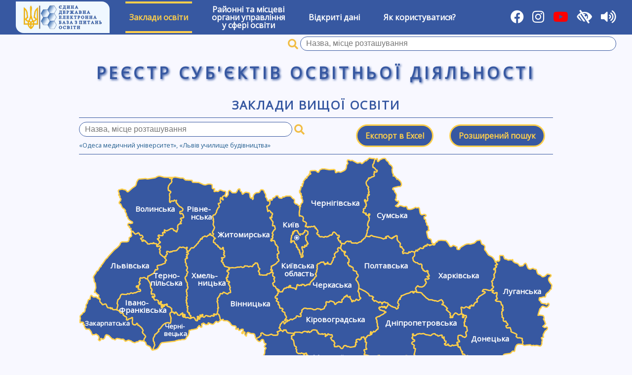

--- FILE ---
content_type: text/html; charset=UTF-8
request_url: https://registry.edbo.gov.ua/vishcha-osvita/05101363/
body_size: 106002
content:
<!DOCTYPE html>
<html lang="uk">
<head>
    <meta charset="utf-8"/>
    <title>Заклади вищої освіти | Реєстр суб'єктів освітньої діяльності</title>
    <meta name="description" content="Заклади вищої освіти, Заклади професійно-технічної освіти, Заклади загальної середньої освіти, Заклади дошкільної освіти,  Заклади позашкільної освіти, ВСТУП-2022">
    <meta name="viewport" content="width=device-width, user-scalable=yes"/>
    <link type="image/jpg" href="/img/favicon.png" rel="icon"/>
    <link type="image/x-icon" href="/img/favicon.png" rel="shortcut icon"/>
    <link href="//cdnjs.cloudflare.com/ajax/libs/jqueryui/1.12.1/themes/cupertino/jquery-ui.min.css" rel="stylesheet"/>
    <link rel="stylesheet" href="https://cdnjs.cloudflare.com/ajax/libs/font-awesome/5.15.1/css/all.min.css"/>
    <link type="text/css" rel="stylesheet" href="//fonts.googleapis.com/css?family=Open+Sans" media="all"/>
    <link href="//cdnjs.cloudflare.com/ajax/libs/select2/4.0.6-rc.0/css/select2.min.css" rel="stylesheet"/>
    <link href="/css/style.css?v211002" rel="stylesheet"/>
    <link href="/css/low-vision.css?v211002" rel="stylesheet"/>
    <script src="//cdnjs.cloudflare.com/ajax/libs/jquery/3.3.1/jquery.min.js"></script>
    <script src="//cdnjs.cloudflare.com/ajax/libs/jqueryui/1.12.1/jquery-ui.min.js"></script>
    <script src="//cdnjs.cloudflare.com/ajax/libs/select2/4.0.6-rc.0/js/select2.min.js"></script>
    <script src="//cdnjs.cloudflare.com/ajax/libs/select2/4.0.6-rc.0/js/i18n/uk.js"></script>
    <script src="/js/utils.js"></script>
    <script src="/js/init.js?v211002"></script>
    <script src="/js/brownies.min.js"></script>
    <script src="/js/tts.js"></script>
    <script async src="https://www.googletagmanager.com/gtag/js?id=G-YC32TV7WL7"></script>
    <script>
        window.dataLayer = window.dataLayer || [];

        function gtag() {
            dataLayer.push(arguments);
        }

        gtag('js', new Date());
        gtag('config', 'G-YC32TV7WL7');
    </script>
</head>
<body>
<div id="wrapper">
    <div id="low-vision-panel">
        <div id="low-vision-panel-color">
            <button id="low-vision-panel-color-bw" lv-color="bw">Текст</button>
            <button id="low-vision-panel-color-wb" lv-color="wb">Текст</button>
            <button id="low-vision-panel-color-blue" lv-color="blue">Текст</button>
            <button id="low-vision-panel-color-beige" lv-color="beige">Текст</button>
        </div>
        <div id="low-vision-panel-font">
            <button id="low-vision-panel-font-dec"><span>А<sup>&ndash;</sup></span></button>
            <button id="low-vision-panel-font-0"><span>A<sup>0</sup></span></button>
            <button id="low-vision-panel-font-inc"><span>А<sup>+</sup></span></button>
        </div>
    </div>
    <nav id="main-menu">
        <div>
            <a href="https://info.edbo.gov.ua/" target="_blank" title="Реєстр суб`єктів освітньої діяльності ЄДЕБО"><img id="menu-logo" src="/img/logo.png" alt="ЄДЕБО" /></a>
        </div>
                    <div class="menu-item menu-item-active">
                                    <a href="#">Заклади освіти</a>
                    <div class="sub-menu">
                                                    <div class="sub-menu-item menu-item-active">
                                <a href="/vishcha-osvita/">Заклади вищої освіти</a>
                            </div>
                                                    <div class="sub-menu-item ">
                                <a href="/fahova-peredvisha-osvita/">Заклади фахової передвищої освіти</a>
                            </div>
                                                    <div class="sub-menu-item ">
                                <a href="/profesiyno-tekhnichna-osvita/">Заклади професійної (професійно-технічної) освіти</a>
                            </div>
                                                    <div class="sub-menu-item ">
                                <a href="/zagalna-serednya-osvita/">Заклади загальної середньої освіти</a>
                            </div>
                                                    <div class="sub-menu-item ">
                                <a href="/naukovi-instytuty/">Наукові інститути (установи)</a>
                            </div>
                                                    <div class="sub-menu-item ">
                                <a href="/pisliadyplomna-osvita/">Заклади післядипломної освіти</a>
                            </div>
                                            </div>
                            </div>
                    <div class="menu-item ">
                                    <a href="/ruo/">Районні та місцеві<br/>органи управління<br/>у сфері освіти</a>
                            </div>
                    <div class="menu-item ">
                                    <a href="/opendata/">Відкриті дані</a>
                            </div>
                    <div class="menu-item ">
                                    <a href="/help/">Як користуватися?</a>
                            </div>
                <div class="flex-separator"></div>
        <div>
            <a href="https://www.facebook.com/Inforesurs/" title="Facebook" target="_blank"><i class="fab fa-facebook"></i></a>
            <a href="https://www.instagram.com/inforesurs_dp" title="Instagram" target="_blank"><i class="fab fa-instagram"></i></a>
	    <a href="https://www.youtube.com/channel/UCloW7pjV9WUU2DURgLUuotA" title="Youtube" target="_blank"><i class="fab fa-youtube" style="color: #FF0000; background-color: transparent"></i></a>
            <i id="toggle-low-vision" title="Для осіб з обмеженими можливостями" class="fas fa-low-vision"></i>
            <i id="toggle-tts" title="Озвучування назв розділів, пунктів, заголовків та виділеного тексту" class="fas fa-volume-up"></i>
        </div>
    </nav>
            <form class="university-search-name" method="GET" action="/search/"
              search-api="university" ut="1">
            <span class="university-search-name-i"></span>
            <input name="qid" class="university-search-name-id" type="hidden"/>
            <input name="q" class="university-search-name-q input-clear" value="" required type="text"
                   title="Пошук закладів вищої освіти та професійної (професійно-технічної) освіти за назвою, місцем розташування"
                   placeholder="Назва, місце розташування"/>
            <button class="clear-button" type="reset"></button>
        </form>
        <div id="main-registry-title">Реєстр суб'єктів освітньої діяльності</div>
    <div id="content">
        <link href="/css/templates/regions.css?v210715" rel="stylesheet"/>
<script src="/js/templates/regions.js??v210715"></script>
<div id="regions-wrapper">
    <h1>Заклади вищої освіти</h1>
    <div class="buttons-panel bordered">
        <form class="university-search-name" method="GET" action="/search/"
              search-api="university">
            <div>
                <input name="qid" class="university-search-name-id input-clear" type="hidden"/>
                <input name="q" class="university-search-name-q" value="" required
                       title="Пошук закладів вищої освіти та професійної (професійно-технічної) освіти за назвою, місцем розташування"
                       placeholder="Назва, місце розташування"/>
                <button class="clear-button" type="reset"></button>
                <button class="university-search-name-i" title="Пошук"></button>
            </div>
            <div class="hint">«Одеса медичний університет», «Львів училище будівництва»</div>
        </form>
        <div class="flex-separator"></div>
        <!---->
                    <a href="/opendata/universities/?ut=1" class="button"
               title="Експортувати Заклади вищої освіти в Excel">Експорт в Excel</a>
                            <a class="university-search-advanced button" href="/search/"
               title="Пошук за додатковими параметрами: ліцензовані спеціальності, ліцензовані професії, здобувачі освіти, конкурсні пропозиції">Розширений
                пошук</a>
            </div>
        <!--<div id="regions">
                    <a class="region" href="/vishcha-osvita/80/">КИЇВ<span
                        class="region-count" title="Кількість закладів/установ"><span style="vertical-align: 1em;">[119]</span></span></a>
                    <a class="region" href="/vishcha-osvita/05/">Вінницька<span
                        class="region-count" title="Кількість закладів/установ"><span style="vertical-align: 1em;">[22]</span></span></a>
                    <a class="region" href="/vishcha-osvita/07/">Волинська<span
                        class="region-count" title="Кількість закладів/установ"><span style="vertical-align: 1em;">[11]</span></span></a>
                    <a class="region" href="/vishcha-osvita/12/">Дніпропетровська<span
                        class="region-count" title="Кількість закладів/установ"><span style="vertical-align: 1em;">[29]</span></span></a>
                    <a class="region" href="/vishcha-osvita/14/">Донецька<span
                        class="region-count" title="Кількість закладів/установ"><span style="vertical-align: 1em;">[18]</span></span></a>
                    <a class="region" href="/vishcha-osvita/18/">Житомирська<span
                        class="region-count" title="Кількість закладів/установ"><span style="vertical-align: 1em;">[9]</span></span></a>
                    <a class="region" href="/vishcha-osvita/21/">Закарпатська<span
                        class="region-count" title="Кількість закладів/установ"><span style="vertical-align: 1em;">[11]</span></span></a>
                    <a class="region" href="/vishcha-osvita/23/">Запорізька<span
                        class="region-count" title="Кількість закладів/установ"><span style="vertical-align: 1em;">[25]</span></span></a>
                    <a class="region" href="/vishcha-osvita/26/">Івано-Франківська<span
                        class="region-count" title="Кількість закладів/установ"><span style="vertical-align: 1em;">[18]</span></span></a>
                    <a class="region" href="/vishcha-osvita/32/">Київська<span
                        class="region-count" title="Кількість закладів/установ"><span style="vertical-align: 1em;">[17]</span></span></a>
                    <a class="region" href="/vishcha-osvita/35/">Кіровоградська<span
                        class="region-count" title="Кількість закладів/установ"><span style="vertical-align: 1em;">[15]</span></span></a>
                    <a class="region" href="/vishcha-osvita/44/">Луганська<span
                        class="region-count" title="Кількість закладів/установ"><span style="vertical-align: 1em;">[4]</span></span></a>
                    <a class="region" href="/vishcha-osvita/46/">Львівська<span
                        class="region-count" title="Кількість закладів/установ"><span style="vertical-align: 1em;">[30]</span></span></a>
                    <a class="region" href="/vishcha-osvita/48/">Миколаївська<span
                        class="region-count" title="Кількість закладів/установ"><span style="vertical-align: 1em;">[18]</span></span></a>
                    <a class="region" href="/vishcha-osvita/51/">Одеська<span
                        class="region-count" title="Кількість закладів/установ"><span style="vertical-align: 1em;">[32]</span></span></a>
                    <a class="region" href="/vishcha-osvita/53/">Полтавська<span
                        class="region-count" title="Кількість закладів/установ"><span style="vertical-align: 1em;">[17]</span></span></a>
                    <a class="region" href="/vishcha-osvita/56/">Рівненська<span
                        class="region-count" title="Кількість закладів/установ"><span style="vertical-align: 1em;">[15]</span></span></a>
                    <a class="region" href="/vishcha-osvita/59/">Сумська<span
                        class="region-count" title="Кількість закладів/установ"><span style="vertical-align: 1em;">[8]</span></span></a>
                    <a class="region" href="/vishcha-osvita/61/">Тернопільська<span
                        class="region-count" title="Кількість закладів/установ"><span style="vertical-align: 1em;">[9]</span></span></a>
                    <a class="region" href="/vishcha-osvita/63/">Харківська<span
                        class="region-count" title="Кількість закладів/установ"><span style="vertical-align: 1em;">[35]</span></span></a>
                    <a class="region" href="/vishcha-osvita/65/">Херсонська<span
                        class="region-count" title="Кількість закладів/установ"><span style="vertical-align: 1em;">[13]</span></span></a>
                    <a class="region" href="/vishcha-osvita/68/">Хмельницька<span
                        class="region-count" title="Кількість закладів/установ"><span style="vertical-align: 1em;">[13]</span></span></a>
                    <a class="region" href="/vishcha-osvita/71/">Черкаська<span
                        class="region-count" title="Кількість закладів/установ"><span style="vertical-align: 1em;">[13]</span></span></a>
                    <a class="region" href="/vishcha-osvita/73/">Чернівецька<span
                        class="region-count" title="Кількість закладів/установ"><span style="vertical-align: 1em;">[6]</span></span></a>
                    <a class="region" href="/vishcha-osvita/74/">Чернігівська<span
                        class="region-count" title="Кількість закладів/установ"><span style="vertical-align: 1em;">[11]</span></span></a>
            </div>-->

<!--<div class="buttons-panel bordered" role="group">
  <button type="button" class="btn btn-primary">Діючі</button>
  <button type="button" class="btn btn-primary">Заблоковані</button>
  <button type="button" class="btn btn-primary">Всі</button>
</div>-->

<!--<label class="toggle">
    <span class="toggle-label">Текстова версія</span>
    <input class="toggle-checkbox" type="checkbox">
    <div class="toggle-switch"></div>
    <span class="toggle-label">Режим карти</span>
</label>-->


<div class="region-map">
    <svg width="749" height="508" viewBox="0 0 749 508" fill="none" xmlns="http://www.w3.org/2000/svg">
                    <g id="areas">
                        <g id="Kropyvnytskyi" class="region-map__region">
                            <a xlink:href="/vishcha-osvita/35/">
                                <path id="Kropyvnytskyi_area" class="region-map__fill" d="M489.08 233.2L488.034 234.864L487.81 235.621L487.735 235.923L487.66 236.15L487.511 236.453L487.137 236.755L486.838 237.285L486.614 237.587L486.24 237.814L485.941 238.344L485.643 239.402L485.418 239.781L485.194 239.932L484.97 240.008L484.596 239.781V239.176L484.372 238.722V238.57L484.297 237.814L484.223 237.663H484.073L483.924 237.89L483.625 238.344L483.401 238.646L483.102 238.722L483.027 238.57L482.952 238.344L483.102 237.512V237.285L482.952 237.133L482.803 236.982L482.28 236.907H482.056L481.682 237.209L480.935 238.268L480.636 238.419L480.412 238.495H480.187L479.963 238.344L479.814 238.192L479.739 238.041L479.59 237.36L479.44 237.209L479.291 237.058L478.842 236.907H478.543L478.319 236.982L476.675 238.419H476.451H476.152L476.003 238.268L475.778 237.89L475.629 237.739H475.48H475.255L475.031 237.89L474.732 238.192L474.134 239.176L474.06 239.554L474.284 240.234L474.508 240.537L474.658 240.688L475.031 240.915L475.181 241.066L475.33 241.445L475.554 242.05L475.853 242.352L476.003 242.428L478.319 242.882L478.543 242.957L479.44 243.638L479.888 243.714L482.354 243.865L482.504 244.016L482.728 244.394L482.803 244.848L482.878 244.999L483.102 245.075L484.746 245.453L484.97 245.605L485.045 245.756L484.97 245.983L484.671 246.285L484.148 246.739L483.774 246.89L483.475 246.966L483.027 247.042L482.803 247.193L481.308 248.781L480.935 249.008L476.6 251.202L476.227 251.428L475.106 252.639L474.807 252.79H474.583L474.508 252.487L474.359 252.412L470.846 253.849L469.651 254.605L469.501 254.832L469.352 255.059V255.588L469.427 256.118L469.501 256.42L469.651 256.496H470.024L470.174 256.572V256.723L470.099 257.177V257.479L470.249 257.857L471.145 259.975V260.202L471.071 260.429L470.772 260.656L470.622 260.883L470.548 261.261L470.622 261.791L470.697 262.017L470.846 262.093L471.22 262.32L471.295 262.698V263.228L471.594 264.513L471.669 267.766L471.743 268.295L471.893 268.598L472.042 268.749L472.565 268.9L472.715 269.052L472.789 269.203L472.864 269.657L472.416 272.606L472.341 272.909L472.117 273.136L471.594 273.287L471.295 273.363H470.996L470.772 273.438L470.548 273.59L470.099 274.497L469.95 274.649L468.306 276.237L467.932 276.691L467.708 276.918L467.484 276.993L466.961 277.069H466.512L466.213 276.766L465.84 276.313L465.69 276.237H465.466L465.317 276.388L465.167 276.766L464.943 277.145L463.224 279.035L463.15 279.262L462.776 280.17L462.477 281.153L462.328 281.304L462.178 281.456L461.954 281.304L461.805 281.153L461.73 280.926L461.58 280.321V279.867L461.655 279.64L461.879 279.111V278.96L461.58 277.22L461.431 276.918H461.281L461.057 276.993L460.908 277.145L460.684 278.279L460.534 279.035L460.385 279.565L460.459 280.019V280.472L460.534 280.926L460.459 281.456L460.235 282.212L460.086 282.439L459.787 282.59L458.815 282.893L457.246 282.742L456.947 282.817L456.648 283.044L456.05 283.498L455.677 283.876L455.378 284.254L455.004 285.011L454.705 285.464L454.257 285.767L453.883 285.843L453.585 286.069L453.435 286.221L452.987 287.885L452.538 290.003L451.866 289.473L451.716 289.322V289.095V288.339L451.642 287.96L451.492 287.658L450.745 286.75L450.595 286.448L450.446 285.994L450.371 285.616L450.222 285.162L450.072 285.086H449.848L448.951 285.691L448.727 285.767L447.681 285.54H447.233L446.71 285.691L446.411 285.843L446.261 286.069L446.186 286.296L446.112 286.75L446.186 287.204L446.336 287.809V288.112L446.186 288.263L445.888 288.49L444.617 288.717L444.468 288.868L444.393 289.095L444.094 289.776L444.019 289.927L443.795 290.003H443.496L443.048 289.776L442.824 289.549L442.674 289.397L442.226 288.717L442.076 288.565H441.852L441.03 288.868L439.312 289.171L438.789 289.473L438.49 289.7L438.34 289.851L438.116 290.229L437.967 290.683L437.892 291.213L437.967 291.666L438.191 291.969L438.415 292.045L439.087 292.196L439.237 292.272L439.312 292.423V292.952L439.237 293.406L439.087 293.557H438.938L437.817 293.709L437.369 293.86L437.219 293.936L437.07 294.314L436.995 294.541L437.145 294.919L437.443 295.448L437.518 295.902L437.443 296.432V296.658L437.518 296.885L437.892 297.339V297.49L437.817 297.642L437.668 297.793L436.846 297.944L436.696 298.02L436.621 298.247L436.547 298.776V299.003V299.986L436.472 300.138L436.397 300.365H436.173L428.999 301.575L428.626 301.499L425.861 300.516L425.711 300.365L425.188 300.289L424.74 300.365L424.291 300.591L424.067 300.667L423.918 300.591L423.171 299.835L422.05 299.154L421.601 299.003L420.929 298.852L419.359 299.079L419.061 299.23L418.836 299.381L418.612 299.684L417.715 301.197L417.192 302.331L416.669 303.012L416.445 303.314L416.221 303.39L415.847 303.541L415.399 303.617L415.1 303.541L414.652 303.39L413.83 302.936L413.456 302.709L413.307 302.407L413.157 302.029L412.783 301.348L412.485 300.97L412.335 300.894L411.364 300.365L410.915 299.911L410.616 299.759L409.122 299.533L408.673 299.608L408.375 299.759L408.225 300.44L408.076 300.591L407.851 300.667H404.265H403.966L403.741 300.516L403.592 300.213L403.517 299.911V299.608L403.592 299.079V298.625L403.144 297.944L403.069 297.49V297.264L403.293 296.885L403.966 295.751L404.19 295.373V295.146L404.115 294.692L403.966 294.314L403.069 293.179L402.919 293.028L402.77 292.65L402.695 291.969L402.546 291.591L402.322 291.288L402.097 291.213L401.873 291.137L400.827 291.364L400.603 291.288L400.08 290.835L399.557 290.154L398.286 287.885L397.689 286.826L397.614 286.448L397.763 286.372L399.407 285.616L399.856 285.237L400.155 284.935L400.229 284.708L400.304 284.179V283.725L400.08 283.12L399.781 282.061L399.706 281.91L399.482 281.758L399.108 281.683L397.464 282.061L397.24 281.985L396.941 281.91L396.568 281.607L396.269 281.531L395.97 281.456L395.447 281.531L395.073 281.38L394.849 281.229L394.251 280.548L394.102 280.472L393.803 280.397L393.13 280.699L392.906 280.851L392.757 281.002L392.682 281.229V281.456V282.136V282.363L392.308 282.59L391.71 282.666H391.486L391.262 282.59L391.113 282.363L390.963 282.212H390.739L390.44 282.439L390.291 282.666L390.216 282.968L390.141 283.725L390.066 284.179L389.917 284.33L389.767 284.406H389.469L389.244 284.33L389.02 284.103V283.725L389.244 283.195L389.394 282.742L389.543 281.38L389.469 280.926L389.319 280.624L389.02 280.397L386.704 280.624L386.181 280.775L385.807 280.926L385.657 281.078L385.508 281.153L385.209 281.078L384.91 280.851L384.686 280.699L384.537 280.246L384.387 280.094L384.238 280.019L383.565 280.321L382.893 280.851H382.519L378.708 280.321L378.259 280.094L378.035 279.943L377.886 279.64L377.811 279.414V279.187V278.203L377.736 277.901L377.587 277.75L376.615 277.523L376.317 277.296L376.167 277.145V276.918L376.018 275.254L375.943 274.8L375.644 274.724L375.27 274.573L374.598 274.497L373.925 274.27L370.936 274.043L370.04 274.119L368.62 274.649L368.097 274.951L367.723 275.329L367.648 275.859L367.499 276.313L367.349 276.464L367.05 276.615L365.705 277.069L365.406 277.296L365.182 277.598L365.033 277.75L364.734 277.977L364.435 278.052L364.136 277.977L363.538 277.75L363.389 277.523L363.239 277.296V276.842L363.165 276.615L362.866 276.313L362.641 276.237L362.417 276.161L362.118 276.237L361.745 276.539L361.595 276.691L361.446 276.918L361.147 277.75L360.998 277.901H360.773L360.325 277.75L360.176 277.523L360.026 277.296L359.951 276.842L359.578 276.691L359.055 276.615H357.784L356.589 276.388L356.14 276.464L354.197 277.145L353.674 277.447L353.301 277.674L353.226 277.825L353.076 278.355L352.852 278.657L352.628 278.808H352.18L350.61 278.43L348.742 277.75L348.443 277.674H348.07L347.696 277.598H341.344L341.12 277.825L340.821 278.96L340.597 279.338L340.298 279.414L339.102 279.338L330.434 278.884L328.94 278.128L328.118 276.918L327.52 275.405L326.847 274.043L326.175 274.27L325.652 274.649L325.278 274.724H325.054L324.83 274.497L324.306 273.968L324.008 273.892L323.783 273.968L323.709 274.119L323.41 274.497L322.513 276.237L322.289 276.464L322.065 276.615H321.84L321.691 276.539L321.467 276.388L320.72 275.405L319.972 274.8L319.748 274.724L319.524 274.649H319.374L318.702 274.951L317.656 275.102L317.581 274.649L317.805 274.119L318.029 273.817L318.104 273.514L318.179 273.287L317.955 272.758L318.104 272.153L318.029 271.926L317.656 271.774L316.61 271.472L316.236 271.245L316.161 271.094L316.086 270.942L316.311 270.489L317.058 269.354L317.357 268.9L317.656 267.993L317.73 267.69V267.161L317.805 266.631L317.73 266.026L317.805 265.724L318.179 265.194L319.524 263.908L320.421 262.774L320.645 262.396L321.093 261.639L321.392 261.337L322.139 260.656L322.364 260.58H322.737L323.335 260.732L323.484 260.959L323.559 261.185L323.484 261.715L323.559 261.942L323.858 262.471L323.933 262.698L324.157 263.757L324.381 264.135L324.456 264.287L324.755 264.135L325.203 263.757L326.1 262.623L326.698 261.564L326.847 261.337L327.146 261.185L328.566 260.959L329.089 260.656L330.135 259.219L331.406 259.37L331.929 259.143L332.975 258.009L334.17 257.101L334.619 256.874L334.992 256.799L335.217 256.874L335.366 257.026L335.59 257.404L335.814 257.555L336.113 257.706L336.711 257.857H337.01H337.16L337.533 257.328L342.914 254.454L343.063 254L343.138 253.244L343.212 252.866L343.362 252.563L343.661 252.185L343.885 251.958L344.109 251.882L345.081 251.807L345.828 251.958L346.052 252.034L346.202 252.185L346.426 252.563L346.5 252.714L346.799 253.017H347.024L350.013 252.714L350.461 252.487L350.685 252.26L350.835 251.807V251.277V249.991L350.76 249.84L350.685 249.689L350.461 249.538L349.639 249.159L349.34 248.857L349.49 248.554L349.863 248.025L351.432 246.663L351.731 246.285L351.806 246.058L352.254 244.243V244.092L352.18 243.714V243.487L351.956 243.109L352.03 242.806L352.404 242.352L353.375 241.596L354.646 240.386L355.991 239.629L356.439 239.478H356.738L357.261 239.629L357.859 239.554L358.158 239.629L358.531 239.781L358.83 239.932H359.129L359.652 239.856L360.026 239.932L360.176 240.008L360.4 240.386L360.549 240.537L360.848 240.613L361.371 240.537L362.866 240.159H363.239L363.688 240.31L365.78 240.159L366.228 240.234L366.901 240.537L367.947 240.613L369.143 240.991L369.965 241.445L370.413 241.823L370.563 241.974H371.086H371.459H373.103L373.776 241.747L375.793 240.537L376.092 240.386L377.587 240.31L378.11 240.386L379.007 240.764H379.231L379.978 240.688L380.501 240.764L381.099 240.991L381.249 241.142L381.473 241.369L381.772 241.974L381.921 242.125L382.071 242.201L382.295 242.125L382.668 241.672L382.967 241.596H383.49L384.462 241.293L385.284 240.915L386.629 240.537L387.152 240.159L387.451 239.856L387.75 238.873L387.974 238.192V237.814L388.123 237.436L388.198 237.133L388.647 236.68L389.693 235.772L389.992 235.469L390.141 235.167L390.291 234.411L390.365 234.032V232.822L390.216 231.612V230.78L390.291 230.326L390.44 229.948L390.814 229.494L391.187 229.343L391.561 229.419L392.831 229.872L395.297 229.948L395.671 229.721L395.895 229.419L396.045 228.965L396.343 228.511L396.642 228.284L396.867 228.208H398.286L398.585 228.284L401.873 229.494L403.144 230.402L403.517 230.856L403.667 231.158L403.891 231.839L404.115 232.898L404.265 233.2L404.489 233.503L405.012 233.579L405.385 233.427L405.61 233.2L405.834 232.822L406.357 232.368L406.656 231.99L406.88 231.536L407.179 231.234L407.777 230.856L409.57 230.251L409.794 230.099L410.542 229.343L410.766 229.267H410.99L411.364 229.494L411.438 229.797L411.588 229.948L411.812 230.024L413.008 229.797H413.307L413.456 230.175L413.68 230.326L413.979 230.402H414.726L415.025 230.251L415.249 230.024L415.324 229.797L415.623 228.738L415.698 228.208L415.773 227.982L415.623 227.755L415.249 227.301L415.175 227.15L415.249 226.923L415.399 226.469L415.623 226.166L415.847 225.939L417.342 224.956L417.641 224.654L418.164 223.67L418.537 223.065L419.21 221.779L419.359 221.628L419.658 221.326L419.957 221.25L420.181 221.326L420.63 221.477L421.228 221.628L421.452 221.553L421.601 221.477V221.25L421.452 220.569L421.527 220.418L421.676 220.191L422.199 219.662L422.647 219.51L423.245 218.981L423.395 218.905L423.619 218.981L423.843 219.057L423.918 219.283V219.51L423.843 219.964L423.918 220.191L423.993 220.342L424.366 220.569L424.516 220.721L424.59 220.947L424.665 221.401L424.815 221.553L424.964 221.704L425.412 221.855L426.085 222.006H426.608L426.907 221.931L427.131 221.855L427.654 221.326L428.028 221.023L428.252 220.947L428.401 221.023L428.476 221.25L428.551 221.477L428.476 223.065V223.292L428.551 223.443L428.85 224.049L430.419 226.242L430.718 226.771L430.867 227.376L430.942 228.587L431.017 229.04L431.166 229.192L431.465 229.267H432.063L432.362 229.116L432.511 228.965L432.586 228.435L432.511 228.208L432.661 227.679L432.96 227.376L433.184 227.301L433.408 227.376L433.782 227.603L434.305 227.982L434.529 228.133L434.828 228.208H435.351H435.725L435.949 228.057L436.696 227.452L437.07 226.923L437.294 226.544L437.518 226.015L437.668 225.788L437.967 225.486L438.191 225.41L438.49 225.486L438.938 225.637L439.984 226.393L440.507 226.847L441.105 227.074H441.778L442.076 226.998L442.301 226.771L442.45 226.469L442.749 226.166L444.617 224.578L444.916 224.275L445.066 223.973V223.443L444.991 223.292L444.841 223.217L444.094 222.99L443.945 222.838L443.795 222.687L442.824 219.889L442.749 219.662V219.208V217.468L442.674 216.788L442.375 215.275L442.076 214.443L441.852 214.14L441.553 213.762L441.105 213.384L440.806 213.081V212.854V212.628L441.778 209.905L441.852 209.678L442.301 207.863L452.613 213.006L456.947 216.334L457.246 216.636L457.545 216.939L458.292 218.149L458.591 218.905L459.04 219.662L459.189 219.889L459.488 220.115L463.374 220.494L463.523 220.569L463.673 221.174L463.897 221.401L464.196 221.553L465.167 221.855L465.391 222.082L465.466 222.309L465.391 222.536L465.242 222.687L465.018 222.763L464.42 222.914L464.27 222.99V223.217V223.897V224.124L464.121 224.275L463.897 224.578L463.523 224.805L463.449 224.956L463.673 225.183L464.27 225.712L464.42 225.864L465.167 226.847L465.317 227.225L465.466 227.376L466.213 227.906L466.438 228.057L466.587 228.36L466.736 228.511H466.886L467.26 228.284L467.633 227.603H468.082L468.679 227.755L469.95 228.36L470.398 228.738L470.697 229.04L470.996 229.267L472.789 230.024L473.163 230.402L473.387 230.629L473.537 230.856L473.761 230.931L474.209 230.78L474.508 230.629L474.658 230.478L475.106 229.646L475.405 229.57H475.778L477.273 230.326L477.572 230.629L478.02 231.083L478.17 231.234L478.469 231.99L478.618 232.444V232.822L478.768 232.973H478.917L479.216 232.747L479.365 232.52L479.44 232.217L479.59 231.083L479.814 230.629L480.038 230.478L480.486 230.402L481.234 230.326L481.607 230.175L481.906 230.024L481.981 229.797L483.251 229.57L484.447 230.78L485.194 231.007L486.614 231.083L487.286 231.158L487.959 231.536L488.258 231.915L489.08 233.2Z" fill="#86C041" stroke="white" stroke-width="2" stroke-linecap="round" stroke-linejoin="round"></path>
                                <text xmlns="http://www.w3.org/2000/svg" x="405" y="255" text-anchor="middle" fill="white" font-size="0.75em" font-weight="bold">
                                    <tspan dy="7">Кіровоградська</tspan>
                                </text>
                                <title id="35"></title>
                            </a>
                        </g>
                        <g id="Odesa" class="region-map__region">
                            <a xlink:href="/vishcha-osvita/51/">
                                <path id="Odesa_area" class="region-map__fill" d="M319.001 433.936L315.788 435.298L317.88 434.163L318.777 433.483L319.076 432.877L319.3 432.348L319.823 432.121L320.495 432.045L321.018 431.819L321.691 431.289L322.887 429.928L323.559 429.323L330.06 423.272L332.153 422.137L323.186 430.835L319.001 433.936ZM339.102 279.338V280.472L339.177 280.775L339.327 280.926L339.85 281.229L340.074 281.456V281.758L339.999 282.061L339.85 282.212L339.626 282.288L339.177 282.136H338.953H338.729L338.579 282.288L338.355 282.59L338.206 282.666L337.533 282.59L336.113 283.195L335.665 283.649L335.59 283.8L335.665 283.952L336.188 284.33L336.263 284.557L336.338 284.859L336.263 285.691L336.338 285.918L336.263 286.372L335.964 286.901L335.889 287.355V287.96L336.039 288.339L336.338 288.49L337.384 288.792L337.533 288.868L337.832 289.246L338.28 289.851L339.028 290.835L339.177 291.061L339.252 291.288L340.298 298.02L340.373 298.549L340.672 299.079L341.344 299.684L341.793 299.986L342.839 300.44L343.063 300.591L343.287 300.894L343.511 301.802V302.104L343.362 302.407L343.212 302.558L342.839 303.012L342.689 303.163L342.615 303.39V303.693L342.764 303.919L343.287 304.524L343.81 304.903L344.109 305.356V305.81L344.034 306.113L343.96 306.34L343.661 306.945L343.586 307.399L343.661 307.928L343.96 308.684L344.109 309.29L344.333 309.819L344.782 310.121L345.753 310.651L345.903 310.802L346.426 311.407L346.65 311.483L348.518 311.105H348.742L348.966 311.18L349.265 311.559L349.49 311.71H349.714H349.863L350.237 311.483L350.909 311.029L351.283 310.575L351.507 310.5H351.731L351.956 310.575L352.479 311.029L352.778 311.18H353.002L354.496 311.256L354.72 311.407L354.87 311.634L355.094 312.769L355.318 313.223L355.468 313.449L355.692 313.601H355.916L356.14 313.298L356.364 312.844L356.589 311.861V311.559L356.738 311.407L356.888 311.256L359.204 310.727L359.428 310.953L359.578 311.332L359.652 312.466V312.92L359.503 313.298L359.428 313.449V313.676L359.652 313.752L361.072 313.828L361.371 314.055L361.595 314.433L362.044 315.265L362.641 315.945L362.866 316.324L363.015 317.609V318.214L362.866 318.668L362.716 318.82L362.417 319.046L362.343 319.425L362.417 319.878L362.343 320.484L362.193 321.089L361.969 322.072L361.446 323.433L361.67 324.417L363.613 330.392L364.285 331.98L364.809 332.812L367.125 333.266L368.769 333.341H368.919L369.068 333.493L369.516 334.325L369.741 334.4H369.965L371.235 333.871L374.523 333.115L374.673 333.19L374.971 333.493L375.27 334.173L375.345 334.552L375.42 335.081L375.27 335.535L375.196 335.762L374.598 336.367L374.448 336.518L374.075 336.669L373.701 336.821L373.327 336.972L373.178 337.123L373.103 337.653V338.182L373.178 338.636L373.327 338.863L373.477 339.09L373.701 339.165L374.673 339.392L375.046 339.619L375.495 339.997L375.868 340.149L376.242 340.073L376.765 339.846L377.139 339.695H377.587L377.736 339.846L377.886 340.149L378.11 340.754L378.409 341.208L378.857 341.661L378.932 341.813L379.231 342.342L379.306 342.796L379.455 343.098L379.605 343.25L379.829 343.325L380.576 343.401L380.725 343.477L380.875 343.628L380.95 343.855L381.024 344.309L380.576 345.367V345.973V346.426L380.501 346.805L380.277 347.183L380.053 347.41L379.829 347.712L379.605 348.09L379.38 348.998L379.156 349.754L378.932 349.981L378.11 350.435L377.961 350.511L377.811 350.738L377.587 351.267L377.437 351.418H377.213L374.673 351.645L374.075 351.796L373.925 351.721L373.626 351.494L373.477 351.418H373.029L372.879 351.494L372.73 351.645L372.281 352.402L371.982 352.628L369.89 352.78H369.741L369.666 353.082V353.687L370.04 354.973L370.413 355.73L370.637 356.183L372.431 357.394L372.655 357.696L372.954 358.225L373.402 359.284L373.701 359.663L374.299 359.965L375.046 360.57L375.121 361.175L375.42 366.016L375.644 366.621V366.999L375.719 367.377L375.569 367.756L375.495 368.058V369.193L376.092 372.596H374.897L372.804 373.277L370.563 373.579L368.844 374.185L367.947 374.26L367.573 374.563L366.602 375.395L366.303 375.319L365.78 375.092L365.257 375.319L362.791 377.059L362.343 377.21L360.549 376.832L360.176 376.756L359.652 377.21L358.457 378.95L358.158 379.479L358.307 380.311L359.055 381.824L359.279 383.034H359.503L359.802 383.336L359.951 383.715L359.652 384.017L359.354 384.698L358.98 386.513L358.905 386.74L357.186 389.085L356.514 389.69L354.272 389.538L353.898 389.917L354.123 390.219L355.094 390.9L355.393 391.429V392.034L355.169 392.639L353.973 395.06L351.059 399.22L350.237 400.959L349.639 401.791L348.966 402.17L348.593 402.699L347.771 405.044L347.397 405.876L342.316 410.868L337.757 417.07L335.441 419.414L332.676 421.608L332.751 420.776L332.526 417.448L332.228 417.297L331.854 417.675L331.555 418.28L331.331 418.961L331.181 420.549L331.107 421.003L330.957 421.381V421.683L330.882 421.91L330.509 421.986L330.21 421.608L329.986 421.532L329.836 421.759L329.463 421.986L327.594 420.398L326.548 419.944L325.652 420.473L325.353 421.608L325.203 423.12L324.979 424.482L324.605 423.801L324.157 423.272V422.818L324.456 422.137L324.232 421.835L323.933 421.986L323.559 422.818V423.801L323.709 424.633L324.082 425.238L324.456 425.692L324.157 427.356L323.933 426.751L323.634 426.373L322.737 425.692L322.662 425.465V425.163V425.011L322.289 424.86L322.065 425.011L321.84 425.541L321.766 425.692H320.794L319.673 425.919L318.777 426.524L318.478 427.734L318.851 428.566L319.374 428.944L320.495 429.323L321.093 430.003L321.392 430.457L321.168 430.684L320.421 430.987L319.748 431.516L319.076 431.894L318.254 431.44L318.104 431.894L318.029 431.97V432.197L318.254 432.651L317.581 433.029L316.46 433.407L315.937 433.936L316.012 432.348L315.563 430.76L314.741 429.474L313.845 429.02L313.919 428.566L313.695 425.692L313.919 424.709L314.218 424.255L314.293 423.877L313.994 423.272L313.77 422.894L313.471 422.667L312.649 421.986L312.35 421.683L312.201 421.154L311.976 421.23L311.827 421.532L311.678 421.986L311.827 422.364L312.425 423.196L312.574 423.423L312.425 423.952L311.603 425.011L311.379 425.692V426.6L311.453 427.129L311.678 427.507L311.976 428.188L310.557 429.323L310.258 431.667L310.407 434.541L309.959 437.264L311.005 437.794L311.603 437.945L312.425 438.021L313.172 437.869L313.77 437.491L314.816 436.357L314.293 437.037L312.948 439.231L312.425 439.685L311.976 439.911L311.752 440.517L311.528 441.046L311.304 441.349L310.631 441.575V442.105L311.304 443.466L311.603 443.92L312.126 444.223L312.574 444.147L312.724 443.618L312.649 442.937L312.724 442.332L313.396 442.105V443.542L313.546 443.769H313.77L313.994 443.542V443.315L314.293 443.391H314.667L314.891 443.618L315.115 444.601L315.339 443.693L315.563 442.71L315.862 442.256L316.535 442.937L316.834 443.92V445.055L316.535 445.887L315.713 445.811L316.311 446.492L316.61 447.626L316.759 448.912L316.834 451.408V451.938L316.684 452.467L316.311 453.299L316.236 453.753L315.788 455.19L315.713 455.795V456.324V456.476L314.891 457.232L314.218 457.686L313.471 457.837L312.873 457.686L313.097 457.308L313.172 456.854L313.097 456.4L312.873 456.022L313.396 454.282L313.172 452.013L312.5 449.971L311.603 449.063L311.08 448.836L309.137 447.021L303.383 444.903L300.244 444.601L299.796 444.45L299.348 444.223L298.899 444.147L298.526 444.374L298.301 444.677L298.002 445.055L297.629 445.282L297.255 445.433H296.358L295.686 445.282L295.013 445.357L294.117 445.811L293.519 446.34L293.145 446.794L292.996 447.248L292.772 447.399L291.8 447.475L291.426 447.626L290.829 448.231L290.156 448.61L288.437 449.063L286.345 450.879L285.747 451.181H284.851L284.477 451.257L284.178 451.484L283.954 452.013L283.804 453.148L283.655 453.602L282.683 453.98L281.861 453.45L281.189 452.694L280.666 452.316L279.694 452.164L278.648 451.408L277.976 451.181L276.855 451.408V452.316L276.929 453.148L275.734 453.753L275.659 454.207L275.734 454.812L275.958 455.19L276.257 455.492L277.452 456.022L276.929 456.551L276.406 456.778L275.136 456.854L273.567 457.081L268.112 455.795L264.674 453.98L261.013 452.996L259.518 452.164L258.845 451.938L257.874 451.332L257.052 449.82L255.856 446.643L256.081 445.433L255.259 444.298L254.063 443.618L253.017 443.769L252.494 443.088L252.568 442.634L252.867 441.878L253.166 441.197L255.408 439.458L258.322 439.685L261.461 440.517L264.076 440.668L264.973 440.214L265.197 439.533L264.898 437.491L264.824 437.264L265.123 436.735L265.347 436.508L266.393 435.978L265.87 435.222L265.646 434.39L265.571 433.558L265.347 432.726L264.824 432.121L264.226 431.743L263.852 431.289L264.076 430.608L265.048 429.171L265.496 428.642L266.243 428.188L267.439 427.81L267.663 427.356L267.439 426.222L268.037 425.087L270.877 424.784L271.923 424.179L272.072 423.574L271.997 422.969L271.923 422.44V422.062L272.222 421.759L273.417 421.532L274.239 421.078L274.762 420.549L275.061 419.793V418.582L274.912 417.523L274.314 415.481L274.389 414.422L274.837 413.59L275.584 413.061L282.758 411.17L283.804 410.641L283.879 409.506L283.132 406.859L283.057 405.346L283.356 404.439L284.776 402.775L285.747 401.186L286.196 399.749L285.971 398.388L283.58 396.043L282.833 395.06V394.303L283.132 393.396L283.356 392.337L283.281 391.354L282.609 388.48L282.235 386.286L282.534 384.547L283.356 383.185L286.42 381.067L288.662 380.235L292.323 378.118H293.22L293.892 379.025L294.117 380.311L294.191 385.454L294.117 386.135L293.818 386.74L293.444 387.345L293.145 387.874L293.22 388.555L293.892 389.16L294.789 388.555L296.284 386.891L296.807 386.664L297.106 386.816L297.33 386.664L297.554 385.908L297.629 385.379L297.405 384.168L297.554 383.412L298.301 382.126L298.824 382.353L299.796 384.471L300.543 385.605L301.066 385.53L302.86 382.731L303.682 381.899L304.504 381.37L305.475 381.521L305.699 381.899L305.774 382.353L305.699 382.731L305.251 383.639L305.176 384.093L305.251 384.547L305.475 385L306.073 385.303L307.418 385.53L308.016 385.757L308.539 386.286L309.137 387.648L309.735 388.404L310.332 388.782L311.08 388.858L311.752 388.631L312.275 388.026L312.574 387.042L312.425 385.53L312.649 385.152H313.845L314.667 384.849L315.115 383.941V382.202L315.638 383.185L317.805 385.227L318.702 386.664L318.926 387.118V387.723V388.858L319.001 389.312L319.823 390.219L320.645 390.068L322.214 388.706L322.887 388.253L323.559 388.177L328.491 388.404L330.285 388.101L331.406 387.042L332.377 385.152L331.854 384.773L331.181 384.698L330.584 384.773L330.135 385.152L329.463 384.32L327.52 382.807L327.819 382.277L327.37 381.219L327.071 380.84L326.772 380.538H326.474L326.025 380.84L325.726 380.992L325.577 380.84L325.353 380.235L325.278 380.084L323.484 379.328L322.887 378.571L322.737 377.21L323.484 377.134L324.381 376.983L324.904 375.622L324.755 375.092L324.232 373.806L324.082 373.201L324.157 372.369L324.306 371.84L324.456 371.235L324.68 370.554L324.979 366.772L324.904 365.638L324.755 365.184L324.306 364.276L324.157 363.822L324.082 363.293V361.932L324.008 361.553L323.559 361.327L323.111 361.478L322.737 361.78L322.364 361.705L322.214 361.402L321.84 360.268L321.691 359.814L320.495 358.831L319.3 358.679L318.104 358.831L316.759 358.604L316.012 357.999L315.04 356.41L314.368 355.73L313.77 355.503L312.425 355.351L311.752 355.124L311.379 354.822L310.706 354.066L310.332 353.839L309.286 353.99L309.062 353.914L308.688 353.234L308.763 352.402L308.987 351.418L309.286 349.149L309.735 348.469L310.183 347.939L310.557 347.107L310.482 346.124L310.183 345.292L309.735 344.611L309.137 344.233L308.39 344.309L307.941 345.065L307.568 345.821L307.119 346.199L306.746 345.821L305.475 343.401L305.326 343.023L305.4 342.872L305.475 342.645L306.596 342.569L307.493 342.266L308.091 341.586L308.39 339.997L307.941 336.821L308.091 335.459L309.137 334.93L309.585 333.871V332.434L309.137 330.997L308.614 329.938L307.941 329.257L307.119 329.03L306.297 328.955L305.475 329.03L305.027 330.014L304.877 330.921L304.578 331.829L303.831 332.51L303.159 332.736L302.561 332.661L301.888 332.358L301.365 331.829L300.767 330.921L300.693 330.014L300.618 329.106L300.468 328.123L299.871 327.366L299.273 327.064L298.6 326.913L298.002 326.61L297.704 325.929L297.479 325.173L297.255 324.492L295.985 323.66L295.238 322.374L294.64 321.996L293.967 322.374L293.519 322.979L293.145 323.358L292.398 322.753L292.024 322.147L291.352 320.257L290.978 319.425L290.455 316.929L290.978 315.34L292.024 313.903L293.145 312.012L293.519 309.668V307.474L293.743 305.508L294.939 303.919L295.462 303.087L295.312 302.407L294.789 301.953L293.369 301.423L292.921 301.045V300.365L293.295 299.23L293.818 298.549L294.565 297.717L295.238 296.81L295.312 295.978L294.939 295.675L293.295 295.146L292.697 294.692L292.398 293.784L292.024 291.666L291.725 290.683L291.202 289.851L290.679 289.397L290.156 289.171L289.409 289.095L288.139 289.776L286.27 292.196L284.776 292.498L283.505 291.969L282.086 290.835L280.741 289.322L279.844 287.809L280.591 287.204L284.103 285.616L285 285.011L285.448 284.33L285.971 283.725L286.345 283.422L287.018 283.044L287.466 282.666L287.615 282.515L287.69 282.288L287.615 281.834L287.316 280.246V279.867V279.64L287.466 279.414L287.615 279.338L288.811 278.809L289.185 278.733H289.409L289.857 278.884L290.081 279.035L290.455 279.338L291.202 280.019L291.725 280.397L291.875 280.548L292.248 281.002L292.622 281.229L294.789 282.136L295.536 282.515L295.761 282.59L299.572 282.439L303.532 280.775H304.205L304.578 281.078L306.148 282.061L306.671 282.212L309.809 282.439L312.126 282.212L312.5 282.061L312.724 281.985L312.948 282.061L313.322 282.212H313.546L313.695 282.061L314.368 280.019L314.442 279.64V279.338L314.218 278.96L313.396 277.825L313.172 277.447L313.097 277.296L313.172 276.993L313.322 276.766L313.845 276.464L314.218 276.539L314.517 276.615L314.891 276.539L315.264 276.464L317.656 275.102L318.702 274.951L319.374 274.649H319.524L319.748 274.724L319.972 274.8L320.72 275.405L321.467 276.388L321.691 276.539L321.84 276.615H322.065L322.289 276.464L322.513 276.237L323.41 274.497L323.709 274.119L323.783 273.968L324.008 273.892L324.306 273.968L324.83 274.497L325.054 274.724H325.278L325.652 274.649L326.175 274.27L326.847 274.043L327.52 275.405L328.118 276.918L328.94 278.128L330.434 278.884L339.102 279.338ZM332.302 388.101L331.779 389.085L331.704 389.538L331.555 389.917L331.48 390.295L331.555 390.976L331.704 391.354L332.153 392.337L334.918 395.514L335.665 395.892L336.562 396.043L339.476 397.253L341.045 398.539L342.092 400.127L344.483 405.271L344.782 405.724L345.305 405.876L345.604 405.724L346.65 404.741L346.799 404.439L346.949 404.136L347.248 403.682L347.547 403.228L347.696 402.548V402.094L347.547 401.943L347.248 401.716L346.799 401.338L344.408 398.993L344.034 398.237L344.109 397.707L344.259 396.875V396.346L344.109 395.741L344.034 395.362L343.81 395.06L343.437 394.682L340.971 393.245L340.597 392.413V391.202L340.448 389.992L340.223 388.858L339.775 388.101L339.551 389.538L339.401 391.051L339.177 391.959L338.355 391.808L337.683 391.127L337.01 390.068L336.636 388.782L336.935 387.648L336.711 387.269L336.412 386.967L335.964 386.74H335.516L332.302 388.101Z" fill="#86C041" stroke="white" stroke-width="2" stroke-linecap="round" stroke-linejoin="round"></path>
                                <text xmlns="http://www.w3.org/2000/svg" x="340" y="335" text-anchor="middle" fill="white" font-size="0.75em" font-weight="bold">
                                    <tspan dy="7">Одеська</tspan>
                                </text>
                                <title id="51"></title>
                            </a>
                        </g>
                        <g id="Mykolaiv" class="region-map__region">
                            <a xlink:href="/vishcha-osvita/48/">
                                <path id="Mykolaiv_area" class="region-map__fill" d="M403.592 379.101L402.098 381.521L400.229 380.689L399.258 380.463L398.361 380.387L397.763 380.765L397.091 381.446L396.867 381.748L396.717 382.202L396.642 382.807L396.717 384.698L395.746 382.126L395.447 381.748L394.849 381.521L389.992 376.529L389.319 375.092L390.664 376.227L391.785 377.361L392.383 377.74L399.632 377.135L401.051 377.588L403.368 379.025L403.592 379.101ZM452.538 290.003L452.987 290.381L452.912 290.759L452.688 291.364L452.389 292.498V292.877L452.464 293.104L452.688 293.255H453.136L453.36 293.179L453.659 293.255L453.958 293.406L454.332 294.011L454.481 294.389V294.616L454.182 294.994L454.108 295.221L454.033 295.524L453.958 296.961L453.884 297.264L453.734 297.642L453.585 298.474V301.877V302.331L453.734 302.634L454.033 302.861L454.257 303.087L454.481 303.466L454.706 304.298L454.631 304.6L454.481 304.827L452.688 304.978L451.119 305.432L450.894 305.508L450.596 305.81L450.371 305.962L450.446 306.34L450.67 306.945L451.343 308.155L451.642 308.911L451.866 309.592L451.941 310.197V310.575L451.791 310.878L451.567 311.18L451.119 311.71L450.82 312.164L450.745 312.618V312.92L450.82 313.071L450.969 313.223L451.268 313.374L454.78 313.903L454.706 314.433L454.631 315.189L454.706 315.643L454.78 316.021L455.004 316.399L455.602 316.929L455.826 317.156L455.976 317.534V317.761L455.677 318.441V318.668V319.047L455.976 319.652L456.125 320.105L456.275 320.408V320.937L456.125 321.391L456.051 321.921V322.223L456.125 322.677L456.424 323.358V323.812L456.35 324.038L456.2 324.19L455.826 324.341L455.004 324.417L454.556 324.265L454.481 324.114L454.407 323.963L454.182 323.131L453.734 322.223L453.659 322.072L453.51 321.996L453.36 322.072L453.286 322.45L453.136 322.98L452.987 323.282L452.389 324.19L452.165 324.719V324.87L452.314 325.249L452.538 325.551L452.837 325.854L453.286 326.005H454.706L454.855 326.081L455.079 326.156L455.154 326.308L456.051 328.35L456.2 328.955V329.333V329.711L456.051 330.241L455.677 331.375L455.453 332.131L455.378 332.661V333.115L455.528 333.493L455.752 334.098L456.648 335.686L456.723 335.913V336.065L456.499 336.594L456.35 337.048L456.275 337.275L456.051 337.426H455.752L455.528 337.35L455.004 337.048L454.78 336.972L454.556 337.048L454.257 337.199L453.062 338.636L452.837 338.787L452.538 338.939L451.941 339.014H450.969L450.894 338.939L450.446 338.409L450.297 338.334L450.072 338.409L449.848 338.712L449.475 339.771L448.428 342.115L447.681 343.099L447.532 343.552L447.606 343.931L447.681 344.384L447.756 344.989L447.831 345.141L447.98 345.292H448.204L448.802 345.216L449.25 345.292L451.642 346.729L453.51 348.544L453.585 348.771V348.923L453.435 349.376L453.136 349.906L452.389 350.738L452.24 350.965L452.165 351.267V351.645L452.09 351.721L450.969 350.965L450.745 350.738L450.521 350.435L450.297 350.133L449.998 349.906L449.624 350.057L449.176 350.435L449.026 350.738L448.952 351.04L449.026 351.721V352.175L449.176 352.553L449.475 352.856L449.624 352.931H451.119L451.418 353.082L451.642 353.385L451.716 353.536L451.492 353.839L451.044 354.066L449.4 354.52L448.802 354.822L447.905 355.881L447.532 356.032L443.496 356.713L443.272 356.789L443.048 357.091V357.318L443.123 357.545L443.272 357.696L443.571 357.848L443.87 357.999L444.842 358.074L447.083 357.848L447.382 357.923L447.756 358.15L447.98 358.226L448.354 358.15L448.503 358.226L448.653 358.377L448.204 358.679L447.532 359.058L444.318 360.192L443.945 360.419L443.721 360.495L441.703 360.419L439.461 360.722H439.013L438.714 360.57L438.564 360.419L438.34 360.117L438.041 359.587L437.817 359.285L437.593 359.209L436.696 358.906L436.472 358.755L436.173 358.528L435.874 358.453H434.23L433.782 358.377L433.483 358.226L433.334 358.15L432.96 358.074L432.81 357.999L432.512 357.696L432.362 357.621H432.138L431.988 357.696L431.914 357.999V358.906V359.133L431.764 359.663L431.54 359.965L431.316 360.117L431.017 360.192L429.522 360.343L429.149 360.268L428.85 360.117L428.626 359.511L428.476 359.36L428.327 359.285H428.103L427.206 359.36L425.786 359.738L425.487 359.89L425.188 360.268L425.039 360.57L424.516 362.083L424.441 362.234L424.217 362.386L423.918 362.461L422.797 362.386L420.406 361.478H419.957L419.434 361.554L419.135 361.705L418.911 361.856L418.538 362.159L418.388 362.461L418.313 362.764L417.865 363.898L417.491 364.655L417.342 364.882L417.118 365.184L416.819 365.411L416.072 365.714L414.801 366.092H414.353L413.83 365.94L413.157 365.487L412.709 365.411L412.41 365.487L412.036 365.562L411.364 366.092L410.99 366.47L410.392 366.697L408.3 366.621L408.225 366.924L408.076 366.546L407.627 365.714L407.254 364.655L407.03 362.159L407.852 360.192L408.972 358.453L409.794 356.335L410.019 355.125L409.944 354.141L409.496 353.536L407.478 353.158L407.03 352.629L407.179 351.872L408.375 349.981L408.748 349.301L408.524 348.847L407.403 348.696L405.535 349.074L404.788 348.998L404.115 348.242L405.311 345.67L405.46 344.158L404.862 342.569L404.265 342.04L403.742 341.888L403.293 341.662L402.994 340.678L402.845 339.544V338.863L402.695 338.409L402.098 337.728L399.706 336.594L399.258 335.838L399.482 334.552L399.407 334.098L399.034 333.947L398.884 334.174L398.286 335.233L398.137 335.611L398.361 336.291L399.034 337.048L399.856 337.577L401.649 338.031L402.098 338.787V342.342L402.247 342.72L403.293 342.947L403.592 343.25L403.742 343.477L403.966 343.628L404.489 344.082L404.19 345.141L403.592 346.2L403.293 346.578L402.994 349.376L404.265 349.981L406.133 349.679L407.478 349.906L406.282 351.343L405.759 352.326L405.535 353.309L405.909 354.368L406.656 354.595L407.553 354.293L408.375 353.763L408.599 355.049L408.15 356.864L407.403 358.528L406.506 359.209L405.535 359.511L404.638 360.419L404.115 361.781V363.369L405.684 365.487L405.834 365.94L405.535 368.663L405.684 369.647L405.834 370.176L405.909 370.554L405.535 371.311L405.236 371.689L404.339 372.37L403.816 372.596L402.023 372.975L400.229 372.672L396.194 371.084L393.728 371.311L393.056 371.764L392.682 372.596L392.308 373.277L391.337 373.428L391.038 373.277L390.44 372.672L390.066 372.596L389.17 372.672L388.721 372.596L388.422 372.37L388.198 371.538L388.647 370.479L390.888 366.546L391.486 365.26V364.655L392.009 364.201L393.878 361.327L393.429 360.57L393.056 360.873L392.757 361.781L392.458 362.537L392.159 362.764L391.412 363.142L391.038 363.369L390.814 363.671L389.992 364.957V365.184L389.842 365.335L389.319 365.487L388.796 365.184L388.273 364.655L387.675 363.142L387.227 362.386L386.554 362.083L387.003 363.671L387.077 364.05L387.152 364.957L387.451 365.26L387.825 365.487L389.095 366.546L389.244 366.999L388.946 367.831L388.198 369.042L388.124 369.268L387.451 369.798L386.031 372.067L385.508 372.596L384.761 372.748L382.893 373.807L382.295 374.26L381.697 373.958L380.576 373.807L380.053 373.428L379.754 373.882L378.932 373.353L376.092 372.596L375.495 369.193V368.058L375.569 367.756L375.719 367.378L375.644 366.999V366.621L375.42 366.016L375.121 361.175L375.046 360.57L374.299 359.965L373.701 359.663L373.402 359.285L372.954 358.226L372.655 357.696L372.431 357.394L370.637 356.184L370.413 355.73L370.04 354.973L369.666 353.688V353.082L369.741 352.78H369.89L371.982 352.629L372.281 352.402L372.73 351.645L372.879 351.494L373.029 351.418H373.477L373.626 351.494L373.925 351.721L374.075 351.797L374.673 351.645L377.213 351.418H377.438L377.587 351.267L377.811 350.738L377.961 350.511L378.11 350.435L378.932 349.981L379.156 349.755L379.38 348.998L379.605 348.091L379.829 347.712L380.053 347.41L380.277 347.183L380.501 346.805L380.576 346.427V345.973V345.368L381.024 344.309L380.95 343.855L380.875 343.628L380.726 343.477L380.576 343.401L379.829 343.326L379.605 343.25L379.455 343.099L379.306 342.796L379.231 342.342L378.932 341.813L378.857 341.662L378.409 341.208L378.11 340.754L377.886 340.149L377.736 339.846L377.587 339.695H377.139L376.765 339.846L376.242 340.073L375.868 340.149L375.495 339.998L375.046 339.619L374.673 339.392L373.701 339.166L373.477 339.09L373.328 338.863L373.178 338.636L373.103 338.182V337.653L373.178 337.123L373.328 336.972L373.701 336.821L374.075 336.67L374.448 336.518L374.598 336.367L375.196 335.762L375.27 335.535L375.42 335.081L375.345 334.552L375.27 334.174L374.972 333.493L374.673 333.19L374.523 333.115L371.235 333.871L369.965 334.401H369.741L369.516 334.325L369.068 333.493L368.919 333.342H368.769L367.125 333.266L364.809 332.812L364.286 331.98L363.613 330.392L361.67 324.417L361.446 323.433L361.969 322.072L362.193 321.089L362.343 320.484L362.417 319.879L362.343 319.425L362.417 319.047L362.716 318.82L362.866 318.668L363.015 318.215V317.609L362.866 316.324L362.642 315.945L362.044 315.265L361.595 314.433L361.371 314.055L361.072 313.828L359.652 313.752L359.428 313.676V313.45L359.503 313.298L359.652 312.92V312.466L359.578 311.332L359.428 310.954L359.204 310.727L356.888 311.256L356.738 311.407L356.589 311.559V311.861L356.364 312.844L356.14 313.298L355.916 313.601H355.692L355.468 313.45L355.318 313.223L355.094 312.769L354.87 311.634L354.721 311.407L354.496 311.256L353.002 311.18H352.778L352.479 311.029L351.956 310.575L351.731 310.5H351.507L351.283 310.575L350.909 311.029L350.237 311.483L349.863 311.71H349.714H349.49L349.265 311.559L348.967 311.18L348.742 311.105H348.518L346.65 311.483L346.426 311.407L345.903 310.802L345.753 310.651L344.782 310.122L344.333 309.819L344.109 309.29L343.96 308.684L343.661 307.928L343.586 307.399L343.661 306.945L343.96 306.34L344.034 306.113L344.109 305.81V305.357L343.81 304.903L343.287 304.525L342.764 303.919L342.615 303.693V303.39L342.689 303.163L342.839 303.012L343.212 302.558L343.362 302.407L343.511 302.104V301.802L343.287 300.894L343.063 300.591L342.839 300.44L341.793 299.986L341.344 299.684L340.672 299.079L340.373 298.549L340.298 298.02L339.252 291.288L339.177 291.061L339.028 290.835L338.281 289.851L337.832 289.246L337.533 288.868L337.384 288.792L336.338 288.49L336.039 288.339L335.889 287.96V287.355L335.964 286.901L336.263 286.372L336.338 285.918L336.263 285.691L336.338 284.859L336.263 284.557L336.188 284.33L335.665 283.952L335.59 283.8L335.665 283.649L336.113 283.195L337.533 282.59L338.206 282.666L338.355 282.59L338.579 282.288L338.729 282.136H338.953H339.177L339.626 282.288L339.85 282.212L339.999 282.061L340.074 281.758V281.456L339.85 281.229L339.327 280.926L339.177 280.775L339.102 280.472V279.338L340.298 279.414L340.597 279.338L340.821 278.96L341.12 277.825L341.344 277.598H347.696L348.07 277.674H348.443L348.742 277.75L350.611 278.43L352.18 278.808H352.628L352.852 278.657L353.076 278.355L353.226 277.825L353.301 277.674L353.674 277.447L354.197 277.145L356.14 276.464L356.589 276.388L357.784 276.615H359.055L359.578 276.691L359.951 276.842L360.026 277.296L360.176 277.523L360.325 277.75L360.773 277.901H360.998L361.147 277.75L361.446 276.918L361.595 276.691L361.745 276.539L362.118 276.237L362.417 276.161L362.642 276.237L362.866 276.313L363.165 276.615L363.239 276.842V277.296L363.389 277.523L363.538 277.75L364.136 277.977L364.435 278.052L364.734 277.977L365.033 277.75L365.182 277.598L365.406 277.296L365.705 277.069L367.05 276.615L367.349 276.464L367.499 276.313L367.648 275.859L367.723 275.329L368.097 274.951L368.62 274.649L370.04 274.119L370.936 274.043L373.925 274.27L374.598 274.497L375.27 274.573L375.644 274.724L375.943 274.8L376.018 275.254L376.167 276.918V277.145L376.317 277.296L376.616 277.523L377.587 277.75L377.736 277.901L377.811 278.203V279.187V279.414L377.886 279.64L378.035 279.943L378.26 280.094L378.708 280.321L382.519 280.851H382.893L383.565 280.321L384.238 280.019L384.387 280.094L384.537 280.246L384.686 280.699L384.91 280.851L385.209 281.078L385.508 281.153L385.658 281.078L385.807 280.926L386.181 280.775L386.704 280.624L389.02 280.397L389.319 280.624L389.469 280.926L389.543 281.38L389.394 282.742L389.244 283.195L389.02 283.725V284.103L389.244 284.33L389.469 284.406H389.768L389.917 284.33L390.066 284.179L390.141 283.725L390.216 282.968L390.291 282.666L390.44 282.439L390.739 282.212H390.963L391.113 282.363L391.262 282.59L391.486 282.666H391.71L392.308 282.59L392.682 282.363V282.136V281.456V281.229L392.757 281.002L392.906 280.851L393.13 280.699L393.803 280.397L394.102 280.472L394.251 280.548L394.849 281.229L395.073 281.38L395.447 281.531L395.97 281.456L396.269 281.531L396.568 281.607L396.941 281.91L397.24 281.985L397.464 282.061L399.108 281.683L399.482 281.758L399.706 281.91L399.781 282.061L400.08 283.12L400.304 283.725V284.179L400.229 284.708L400.155 284.935L399.856 285.237L399.407 285.616L397.763 286.372L397.614 286.448L397.689 286.826L398.286 287.885L399.557 290.154L400.08 290.835L400.603 291.288L400.827 291.364L401.873 291.137L402.098 291.213L402.322 291.288L402.546 291.591L402.695 291.969L402.77 292.65L402.92 293.028L403.069 293.179L403.966 294.314L404.115 294.692L404.19 295.146V295.373L403.966 295.751L403.293 296.885L403.069 297.264V297.49L403.144 297.944L403.592 298.625V299.079L403.517 299.608V299.911L403.592 300.213L403.742 300.516L403.966 300.667H404.265H407.852L408.076 300.591L408.225 300.44L408.375 299.76L408.674 299.608L409.122 299.533L410.616 299.76L410.915 299.911L411.364 300.365L412.335 300.894L412.485 300.97L412.784 301.348L413.157 302.029L413.307 302.407L413.456 302.709L413.83 302.936L414.652 303.39L415.1 303.541L415.399 303.617L415.847 303.541L416.221 303.39L416.445 303.314L416.669 303.012L417.192 302.331L417.716 301.197L418.612 299.684L418.836 299.381L419.061 299.23L419.36 299.079L420.929 298.852L421.601 299.003L422.05 299.154L423.171 299.835L423.918 300.591L424.067 300.667L424.292 300.591L424.74 300.365L425.188 300.289L425.711 300.365L425.861 300.516L428.626 301.499L428.999 301.575L436.173 300.365H436.397L436.472 300.138L436.547 299.986V299.003V298.776L436.622 298.247L436.696 298.02L436.846 297.944L437.668 297.793L437.817 297.642L437.892 297.49V297.339L437.518 296.885L437.444 296.658V296.432L437.518 295.902L437.444 295.448L437.145 294.919L436.995 294.541L437.07 294.314L437.219 293.936L437.369 293.86L437.817 293.709L438.938 293.557H439.088L439.237 293.406L439.312 292.952V292.423L439.237 292.272L439.088 292.196L438.415 292.045L438.191 291.969L437.967 291.667L437.892 291.213L437.967 290.683L438.116 290.229L438.34 289.851L438.49 289.7L438.789 289.473L439.312 289.171L441.03 288.868L441.852 288.565H442.077L442.226 288.717L442.674 289.397L442.824 289.549L443.048 289.776L443.496 290.003H443.795L444.02 289.927L444.094 289.776L444.393 289.095L444.468 288.868L444.617 288.717L445.888 288.49L446.187 288.263L446.336 288.112V287.809L446.187 287.204L446.112 286.75L446.187 286.296L446.261 286.069L446.411 285.843L446.71 285.691L447.233 285.54H447.681L448.727 285.767L448.952 285.691L449.848 285.086H450.072L450.222 285.162L450.371 285.616L450.446 285.994L450.596 286.448L450.745 286.75L451.492 287.658L451.642 287.96L451.716 288.339V289.095V289.322L451.866 289.473L452.538 290.003Z" fill="#86C041" stroke="white" stroke-width="2" stroke-linecap="round" stroke-linejoin="round"></path>
                                <text xmlns="http://www.w3.org/2000/svg" x="410" y="315" text-anchor="middle" fill="white" font-size="0.75em" font-weight="bold">
                                    <tspan dy="7">Миколаївська</tspan>
                                </text>
                                <title id="48"></title>
                            </a>
                        </g>
                        <g id="Krym" class="region-map__region">
                            <path id="Krym_area" class="region-map__fill" d="M532.87 427.734L533.916 427.054L535.635 430.608L547.516 448.458L553.719 452.845L555.213 452.996L562.537 450.879L563.433 450.274L564.554 449.063L564.704 448.458L564.778 447.929L564.928 447.551L565.526 447.399L565.75 447.173L566.422 446.265L566.572 446.038L566.721 444.903L567.095 443.845L567.618 442.937L568.291 442.483L569.262 442.634L569.411 443.164L569.038 444.071L568.814 445.206L569.113 445.887L569.86 446.492L572.998 448.383L574.568 448.988L576.137 448.61L577.333 447.021L577.856 445.206L578.005 444.979L579.201 444.223L580.023 443.315L580.845 443.013L585.627 443.088L586.225 442.71L586.898 442.181L587.57 442.332L587.869 443.088L587.57 444.147H588.093L588.467 443.845L588.841 443.466L589.289 443.315L590.036 443.466L591.381 444.374L592.203 444.601L594.669 443.996L595.491 444.147L596.537 445.584L597.21 446.189L597.883 446.038L598.63 445.206L599.302 445.13L599.975 445.509L600.573 446.189L601.32 448.231L601.619 449.669L601.245 450.274L599.9 450.652H599.452L598.929 450.576L597.733 449.895L596.762 449.744L595.94 449.895L595.417 450.576L595.192 451.711L595.342 452.164L595.641 452.391L595.715 452.694L595.491 453.148L595.118 453.375L594.146 453.45L593.847 453.602L593.249 454.358L592.801 455.568L592.502 456.854L592.129 460.333V461.619L592.353 462.905L593.474 464.19L593.997 465.098L593.922 466.006L593.399 466.535L590.41 467.67L586.673 467.821L586.225 467.972L585.851 468.199L585.702 468.577L585.478 469.561L585.254 469.863L584.506 470.09L580.77 469.258L578.453 467.745V468.199L577.183 467.67L576.212 468.577L575.539 469.939L574.941 470.619L571.728 470.468L568.888 470.998L568.066 470.544L567.693 469.258L567.469 468.653L566.198 467.14L565.675 466.611L563.06 464.947L560.071 463.737L558.277 463.434H556.484L554.765 463.812L553.27 464.569L551.029 466.308L550.655 466.838L550.58 467.518L550.356 467.972L550.281 468.426L550.356 469.031L550.655 469.334L551.851 469.863V470.241L551.253 470.468L549.908 470.393L549.31 470.619L548.787 471.3L548.712 472.057L549.011 473.872L546.993 472.283L546.844 472.51L546.396 472.813L546.171 473.115L545.125 472.51L544.378 472.964L543.481 474.931L542.734 475.611L540.94 475.99L540.193 476.368L539.147 478.334L538.325 480.906L537.129 482.721L535.336 482.419L534.962 481.813L534.514 480.981L534.066 480.301L533.244 479.998L531.824 479.923L531.375 479.998L530.927 480.225L530.628 480.528L530.329 480.83L530.03 481.133L529.283 481.284L527.863 480.981L527.265 481.36L526.668 481.662L523.753 481.133L522.259 481.738L519.344 483.704L517.775 484.385L514.487 485.141L513.142 485.747L512.096 486.881L512.021 486.503H511.872L510.228 488.848L510.003 489.301L509.555 489.831L508.135 492.327L506.566 496.562L506.118 497.319L505.819 497.47L504.847 497.319H504.249H503.801H503.652L503.427 497.546V497.924L503.353 498.151L502.456 499.588L501.933 500.042L499.99 500.42L499.467 501.1L499.093 502.008L498.57 502.991L498.047 503.445L496.702 504.428L496.104 504.58L495.133 504.731L490.724 506.849L489.827 507L488.93 506.849L486.315 505.79H485.792L484.97 506.092L484.447 506.168L481.757 506.092L481.233 506.017L482.728 505.563L482.803 504.807L483.55 504.428L486.315 504.05L485.941 502.613L484.372 498.453L483.251 498.151L482.877 496.714L481.233 496.865L480.561 495.201L482.13 492.705L480.411 490.209L476.899 490.512L476.376 487.032L479.589 485.066L478.992 482.872L476.6 481.36L475.106 481.208L474.657 479.242L475.853 478.864L476.301 478.107L476.526 477.124L476.675 475.914V474.552L476.227 472.283L476.152 471.3L476.002 470.922L475.255 469.409L475.106 468.88L475.031 467.367L474.358 464.947L473.312 463.585L470.473 461.694L468.156 459.577L467.484 459.274L465.765 459.501L464.196 460.106L462.776 461.014L461.804 461.241L461.356 460.711L460.982 459.879L460.086 459.425L458.217 458.82L457.62 458.215L456.2 456.4L455.154 455.795L454.78 455.265L454.332 454.358L453.958 454.131L453.211 453.828L452.837 453.602L450.072 451.181L448.578 450.198L446.934 449.442L440.731 448.912L439.835 449.063L439.162 449.517L437.742 451.181L437.144 451.484H434.155L433.259 451.181L431.839 450.425L430.942 450.274L429.821 447.021L429.597 446.189L430.195 444.601L431.39 443.24L436.322 439.458L437.144 439.231L438.116 439.155L438.863 438.928L439.536 438.55L440.059 438.021L440.432 437.642L440.731 437.189L441.03 436.886L441.703 436.811L442.076 436.886L442.898 437.189L443.347 437.264L443.945 437.037L444.019 436.584L443.87 436.054L443.795 435.6L443.945 435.071L444.094 434.693L444.318 434.315L445.589 432.953L448.428 431.062L457.844 426.6L458.367 426.222L458.591 425.465L458.367 425.238L457.993 425.011L457.62 424.709L457.694 424.028L458.068 423.726L458.442 423.953L459.114 424.86L460.609 425.768L462.029 425.541L465.092 423.65L466.587 422.969L466.736 422.591L468.007 421.23L468.679 420.927L470.398 419.793L470.996 419.49L471.295 419.641L472.042 420.171L472.565 420.322L473.013 420.246L473.985 419.944L475.031 418.658L475.853 418.129L476.301 417.902H476.675L477.123 417.977L477.647 418.204L477.945 418.507L478.095 418.885L478.319 419.188L478.767 419.263L479.664 419.112L479.739 418.431L479.664 416.994L479.739 415.935L480.411 416.162L481.084 415.784L482.504 415.406L483.176 415.028L482.429 414.347L481.682 413.893L479.291 413.288L478.244 413.364L477.796 413.515L477.497 413.893L477.198 414.12L476.675 413.742L477.497 412.683L477.796 412.002L477.721 411.624L477.198 411.473V410.943L477.422 410.338L477.721 409.884L477.647 409.431L477.123 407.313L477.049 406.632L477.497 406.027L477.871 405.346L477.721 404.439L477.049 403.228L478.394 401.791L478.842 400.279L478.468 398.085L478.767 397.631L479.216 398.01L479.515 398.463L481.383 401.943L481.757 402.321L483.625 403.455L484.148 403.002L484.372 402.094V400.052L486.091 400.808L486.315 401.111V402.775L486.165 403.38L485.792 403.834L487.361 405.8L487.735 406.783L486.913 407.161V407.388L486.987 407.615L487.212 407.993L486.913 408.447L487.585 408.372L488.108 407.918L488.482 407.388L488.856 407.161L489.379 407.388L489.678 407.993L489.827 408.523L490.126 408.75L490.35 409.052L491.023 409.506L491.695 409.733L491.994 408.977L491.77 408.296L491.471 407.615V407.086L492.293 406.708L492.069 406.103L491.77 406.027L491.322 406.103L490.873 405.876L490.126 405.195L489.976 404.817L490.425 404.59L492.368 404.666L493.19 404.968L494.012 405.498L495.73 407.993L497.076 408.75L499.392 410.868V411.246L498.944 411.775L498.421 412.002H497.823L497.076 411.7L497.3 412.683L497.748 413.515L498.794 414.574L499.317 414.12L499.99 414.044L500.588 413.742L500.812 412.683L500.737 411.473L500.513 410.716L500.065 410.263L497.673 408.145L497.225 407.993L497.15 407.842L497.076 407.54L497.15 407.237L497.225 407.161H497.449L497.823 407.464L498.346 407.691L498.645 407.842L498.944 408.145L499.093 408.447L499.392 407.993L501.186 408.523L501.858 408.977L501.335 409.657L501.783 410.489L502.381 410.338L503.876 407.993L503.95 408.372L503.876 409.355L504.025 410.263L504.324 410.565L504.772 410.792L505.221 410.943L505.594 410.868L505.819 410.565L505.968 409.506L506.118 409.204H506.94L507.463 409.733L508.434 411.246L507.612 411.624L507.313 411.7L507.986 412.305L508.882 412.759L509.406 413.364L509.256 414.574L508.957 414.801L508.06 415.254L507.836 415.557L507.762 416.313L507.388 417.297L507.313 417.902L508.434 416.616V417.145V417.448L508.135 417.902L508.509 417.75L508.733 417.675L508.882 417.448L509.032 417.07H509.256V418.507L509.48 418.885L509.704 418.355L509.854 416.843L510.153 415.633L510.825 414.801L511.722 414.574L512.395 414.952L512.096 415.254L511.573 416.162L512.17 417.675L512.619 418.28L513.142 418.053L513.889 416.843L514.263 416.086L514.412 415.557L514.636 415.406L515.309 415.633L515.982 415.708L516.355 414.952L516.206 414.422L515.757 413.817L514.935 412.91V412.532L517.924 413.59L518.373 413.893L518.448 414.498L518.597 414.801V415.254L518.373 416.162L518.223 416.54L517.551 417.448L517.252 417.902L516.878 418.129L516.505 418.431L515.907 418.582L515.384 418.658L515.01 419.036L514.861 420.398L514.487 420.776L513.964 421.003L513.665 421.608L513.441 422.289L513.217 422.818L512.768 423.272L511.573 424.104V424.482L513.366 424.104L515.01 423.272L519.27 419.263L519.942 418.885L521.661 418.507L522.333 417.977L523.454 416.616L523.678 417.448L523.753 418.129L523.678 418.734L523.38 419.263L523.081 419.188L521.736 419.414L521.661 419.49L521.063 419.641L520.615 419.868L520.241 420.322L520.092 421.003L519.942 421.835L519.419 422.894L519.195 423.65L520.316 423.196L521.362 422.44L522.408 421.986L523.454 422.44L524.052 423.801L523.604 425.087L522.707 426.297L522.034 427.356L522.931 427.054L523.678 427.205L525.173 427.734L526.144 427.583L527.639 426.675L528.536 426.524V426.902L528.237 427.28L527.49 428.037L527.116 428.566L528.237 428.793L528.536 428.944L528.835 429.398L529.358 430.306L529.657 430.684L530.254 430.835L532.422 430.684L532.87 430.987L533.916 433.483L534.364 433.861L534.888 434.088L535.186 434.466L535.336 435.373L535.56 436.13L536.606 437.113L536.83 437.869L537.503 441.954L537.652 442.105L537.802 442.332L537.652 442.937L537.428 443.315L536.905 443.693L536.681 443.92L536.158 444.374L534.738 444.677L534.215 444.979V445.433L534.813 445.962L535.934 448.231L536.457 448.836L538.923 450.803H539.296L539.745 450.576L540.492 450.274L541.09 450.349L541.837 450.5L542.435 450.879L542.734 451.332L543.556 451.862L548.264 453.602L548.637 453.904L549.16 454.585L549.833 455.265L550.506 455.644L551.178 455.417L551.776 455.039L552.673 453.98L552.075 453.148L551.402 452.845L550.655 452.694L549.833 452.316L549.459 451.862L549.235 451.332L549.011 450.879L548.563 450.652L548.114 450.576L547.815 450.349L539.072 437.567L537.279 435.525L537.055 434.995L535.934 433.483L535.186 431.667L534.813 431.062L534.514 430.76L534.14 430.608L533.767 430.306L533.692 429.55L533.019 428.415L532.945 428.188L532.87 427.734Z" fill="#86C041" stroke="white" stroke-width="2" stroke-linecap="round" stroke-linejoin="round"></path>
                            <text xmlns="http://www.w3.org/2000/svg" x="490" y="440" text-anchor="middle" fill="white" font-size="0.75em" font-weight="bold">
                                <tspan dy="7">АР Крим</tspan>
                            </text>
                            <title>Крим - це Україна!</title>
                        </g>
                        <g id="Sevastopol" class="region-map__region">
                            <path id="Sevastopol_area" class="region-map__fill" d="M481.234 506.017L480.86 505.941L477.796 504.429L477.198 503.899L476.974 502.765L476.75 502.235L475.48 500.571L475.031 500.193L474.284 500.269L473.387 500.496L472.491 500.571L471.743 499.966L471.22 499.437L466.737 496.26L466.438 495.504V494.823L466.587 494.974L467.857 494.747L468.156 494.52L469.128 493.84L469.501 493.764H470.398H470.846L471.145 493.537L471.743 493.31H473.836L474.732 492.932L474.135 492.705L472.789 492.478L472.416 492.1L472.341 491.268L472.715 490.512L473.238 489.907L473.611 489.301L473.761 488.318L473.686 487.713L473.238 486.503L473.014 484.839L472.789 484.007L472.416 483.251L472.789 482.948L472.864 482.721L473.014 482.419L473.313 481.208L473.686 480.15L474.209 479.393L474.658 479.242L475.106 481.208L476.6 481.36L478.992 482.872L479.59 485.066L476.376 487.032L476.899 490.512L480.412 490.209L482.13 492.705L480.561 495.201L481.234 496.865L482.878 496.714L483.251 498.151L484.372 498.453L485.941 502.613L486.315 504.05L483.55 504.429L482.803 504.807L482.728 505.563L481.234 506.017Z" fill="#86C041" stroke="white" stroke-width="2" stroke-linecap="round" stroke-linejoin="round"></path>
                            <g id="Group_Sevastopol">
                                <circle id="Ellipse_1" cx="477" cy="496" r="2" fill="white"></circle>
                                <circle id="Ellipse_2" cx="477" cy="496" r="3.5" stroke="white"></circle>
                            </g>
                            <text xmlns="http://www.w3.org/2000/svg" x="430" y="485" text-anchor="middle" fill="#3758a1" font-size="0.75em" font-weight="bold">
                                <tspan dy="7">Севастополь</tspan>
                            </text>
                            <title>Севастополь - це Україна!</title>
                        </g>
                        <g id="Kherson" class="region-map__region">
                            <a xlink:href="/vishcha-osvita/65/">
                                <path id="Kherson_area" class="region-map__fill" d="M436.173 407.162L442.076 407.918L444.916 407.388H446.186L447.457 408.447L449.175 407.615L450.222 407.54L450.595 408.145L451.044 408.599L452.912 408.447L453.435 409.204L452.688 410.036L435.351 407.162L435.65 406.783H435.799L436.173 407.162ZM544.752 394.984L545.349 395.362L544.677 396.119L542.51 400.506L541.464 401.943L540.492 403.002L538.848 403.607L537.802 404.439L536.382 404.817L535.411 405.573L533.841 406.33L533.094 406.027L533.169 405.498L534.514 403.909L535.934 403.002L535.859 402.775L535.635 402.17L539.969 400.808L542.136 399.674L543.257 397.329L544.228 396.194L544.677 395.211L544.752 394.984ZM415.997 401.338L416.594 401.716L415.623 401.564L413.904 400.657L398.809 397.405L392.308 394.833L391.038 393.698L389.917 391.808L389.618 390.824L389.244 389.312L389.17 388.177L389.917 388.48L390.589 391.051L391.262 392.866L392.233 394.077L393.877 395.06L407.254 398.388L412.634 399.749L415.997 401.338ZM500.887 320.332L501.933 323.282L504.025 330.241L504.474 331.299L504.548 331.753L504.623 332.736L504.698 332.963L504.772 333.115L505.071 333.266H505.296H505.52L505.893 333.115L506.342 332.736L506.491 332.661L507.089 332.585L507.313 332.661L507.911 332.963L508.359 333.115L508.733 332.963L508.808 332.812L509.032 332.358L509.406 331.829L509.48 331.602L509.555 331.148L509.63 330.921L509.779 330.77L510.153 330.619L512.992 330.316L513.291 330.392L513.441 330.694L513.366 330.997L513.142 331.224L512.544 331.451L512.245 331.753L512.171 332.283L512.096 332.812L512.171 333.266L512.245 333.493L512.544 333.795L513.142 334.249L513.217 334.476L513.291 334.703V335.157L513.217 335.459L513.142 335.611L512.918 335.838L512.843 335.989L512.768 336.216V336.669L513.142 338.333V338.787L512.992 340.073L513.067 340.754V341.208L513.291 342.04V342.493L513.366 342.72L513.516 342.947L513.889 343.174L514.412 343.325L514.636 343.477L514.786 343.779L515.458 346.653L515.533 348.771L515.608 349.149L515.683 349.376L515.832 349.527L516.206 349.754L516.729 349.83L516.953 349.981L517.028 350.208L517.177 350.511L517.327 351.116L517.401 352.023L517.476 352.175L517.626 352.402L517.85 352.553L518.896 352.78L519.27 353.007L519.793 353.385L520.166 353.612L522.109 354.293L522.333 354.368L522.483 354.595L522.632 354.973L523.081 356.94L523.305 357.318L523.604 357.545L523.903 357.62L524.351 357.696L524.575 357.772L524.874 357.999L525.024 358.377L525.173 358.755L525.397 359.738V360.192L525.322 360.495L525.173 360.646L524.052 361.1L523.678 361.175L523.454 361.327L523.38 361.402L523.23 361.856V363.293L523.081 363.671L522.782 364.049L522.632 364.428L522.408 365.184L522.109 365.562L521.96 365.638L521.586 365.789L521.287 366.016L521.063 366.394L520.839 366.772L520.689 366.924L520.316 366.999L519.195 367.075L518.821 367.15L518.672 367.302L518.448 367.604L518.373 368.058L518.448 368.739L518.522 368.966L518.746 369.117L519.12 369.268H519.419L519.793 369.117L520.017 369.193L520.764 369.798L521.063 369.949L521.362 370.025L522.259 370.176L522.558 370.327L522.782 370.554L523.006 371.084L523.155 371.689L523.23 372.294L523.155 372.747L523.081 372.974L522.632 373.428L522.408 373.806L522.333 374.185V374.638L522.632 375.168L523.604 376.756L523.828 377.437L523.977 377.588L524.202 377.739L524.575 377.815L525.995 377.739L527.938 377.891L528.162 378.042L528.312 378.193V378.571L528.237 378.798L528.087 379.025L527.788 379.252L527.714 379.479V380.311L527.788 380.462L527.938 380.538L528.461 380.614L530.404 380.387L530.703 380.462L531.6 381.294L532.197 381.672L532.496 381.748L533.169 382.126L533.617 382.353H534.738L535.037 382.58L535.261 383.11L536.307 387.496V387.799V388.101L536.083 388.782L536.008 389.236V389.69L536.233 390.9V391.127L536.307 392.261L536.681 392.64L538.176 392.942L536.905 394.379L535.112 395.514L531.151 396.497L530.778 396.573L530.254 396.346L530.03 395.968L529.956 395.514L529.881 395.287L529.432 395.514L529.134 396.043L529.059 396.799L528.909 397.329L527.116 398.237L526.966 398.463L526.294 399.522L526.07 400.052L525.995 400.733L526.07 401.186L526.294 402.17L526.518 406.027L526.742 406.935L527.116 407.918L528.61 415.179L528.984 416.011L529.507 416.692L529.881 417.448L532.048 423.423L533.916 427.054L532.87 427.734L531.375 425.238L531.002 424.179L530.479 421.91L530.105 421.003L529.881 420.549L529.432 420.02L528.984 419.566L528.536 419.49L528.237 419.793L528.087 420.171L528.013 420.7L527.714 421.154L527.415 421.532L527.041 421.759L526.668 421.91L526.219 421.986L525.995 421.683L526.07 421.078L526.892 417.902H526.817L526.668 417.75L526.593 417.372V417.07L526.668 416.994L527.041 416.692L527.265 416.616L527.415 416.313L527.49 416.011L527.265 415.784H527.116L526.593 415.33L526.443 415.179L526.144 414.649L526.07 414.044V412.683L525.92 411.7L525.696 410.263L525.322 408.977L524.874 408.447L524.351 408.599L524.127 409.128L523.977 409.733L523.604 410.036L523.305 409.809L522.034 408.599L521.885 407.691L521.287 406.783L520.54 405.951L519.793 405.498L520.166 404.968L520.689 404.59L522.333 404.136L523.305 404.212L523.604 404.439L524.127 405.271L524.5 405.498L525.024 405.044V404.06L524.65 402.926L524.351 402.17L523.155 400.959L521.287 399.825L519.419 399.598L518.074 400.959L517.924 402.245L518.149 403.455L518.448 404.59L518.672 405.649L518.448 406.481L516.281 410.943L515.384 411.775L513.74 411.095L512.395 412.759L511.573 412.532L512.021 411.17L511.573 410.565L510.526 410.414H509.406L509.032 410.036L509.256 409.279L509.704 408.372L510.153 407.993L510.676 408.069L511.124 408.523L511.498 408.674L511.872 407.993L511.05 407.313L510.601 406.33V405.271L510.975 404.212L512.395 403.002L512.918 403.077V403.38L512.768 403.682L512.694 403.985L512.843 405.044L513.142 404.439L513.665 403.38L514.113 403.002L514.263 403.607L514.711 404.817L515.309 405.573L515.533 404.817L515.608 404.212L516.056 403.455L516.131 402.775V401.111L515.982 400.506L515.458 399.901L514.935 399.447L514.487 399.22L514.263 399.522L514.039 399.976L513.814 400.959L512.469 401.943L510.975 401.564L508.135 399.22L505.669 397.934L505.296 397.783L505.146 398.161L504.847 398.463L504.548 398.842L504.474 399.22L504.772 399.598L505.744 399.749L506.118 400.052V400.884L505.968 402.472L505.594 403.985L505.146 404.59L504.772 404.363L504.698 403.682V402.17L504.548 401.413L504.399 401.035L502.232 396.573L501.26 394.984L499.99 393.85L499.168 393.623L498.72 394.077L498.57 395.06V396.573L498.794 397.48L499.317 398.237L500.812 399.674L499.093 401.489L499.018 401.867L498.869 401.64L498.57 400.959L498.794 399.674V399.22L498.495 398.69L498.047 398.161L497.599 398.085L497.374 398.615L497.225 399.295L496.777 399.522L495.656 399.22V399.674L496.328 400.127L496.777 400.43L497.225 400.506L497.524 400.808L497.898 402.17L498.122 402.775V403.228H497.673L496.851 403.002H496.627L496.179 403.077L495.955 403.002L495.88 402.699L495.656 401.867V401.716L495.207 401.64L494.909 401.791L494.684 402.018L494.311 402.245L494.087 402.472L493.862 402.548L493.713 402.397L493.489 401.867L493.264 401.716L492.741 401.111L491.695 398.615L491.322 398.01L490.425 397.858L488.034 396.799H487.511L486.913 397.102L486.464 397.253H485.568L485.119 397.178L484.895 397.026L484.596 396.346L483.849 395.968L482.952 395.816L482.354 395.892L481.682 396.421L481.159 397.102L480.636 397.48L479.814 397.253H478.693V397.632H478.767L478.469 398.085L478.842 400.279L478.394 401.791L477.049 403.228L476.451 402.018L475.778 401.338L474.732 401.716L473.835 402.548L473.088 403.38L473.013 404.287L474.134 405.044V405.498L473.013 405.573L471.967 405.876L471.594 406.632L472.416 407.918H472.042L471.145 407.54H468.605L468.231 407.237L466.961 405.498L465.84 404.514L464.793 404.287L463.897 405.498L463.747 405.195L463.523 405.119H463.299L463.075 405.044L463.747 404.363L464.196 403.531L464.121 402.85L463.224 402.548L459.936 403.002L460.235 402.17L460.385 401.413L460.758 397.253L459.861 398.312L459.114 399.976L458.292 401.489L457.022 402.17L456.648 402.245L456.125 402.548H455.751L455.303 402.397L454.481 401.716L452.015 400.506L452.389 402.245L451.791 403.077L447.457 403.834L446.934 403.758L446.56 403.682L446.186 403.455H445.962H444.991H444.617L442.375 402.623L441.404 402.548L440.806 402.699L439.237 403.531L434.006 404.439L433.632 404.59L433.184 404.892L432.511 405.649L432.212 405.876L430.494 406.178L422.199 403.682L421.302 403.077H420.779L420.555 403.002L420.48 402.775L420.331 402.018L420.107 401.262L419.957 400.43L419.733 400.052L420.48 399.371L420.704 398.993L420.854 398.388L419.583 398.917L418.537 399.069L417.416 398.842L415.623 398.161L415.025 398.085L414.502 397.783L412.933 395.665L411.737 394.682L410.467 395.211L408.374 394.077L404.937 391.429L404.862 392.11L405.086 392.866L405.161 393.623L404.862 393.85L402.247 393.774L401.5 393.547L400.827 393.093L400.304 392.413L400.08 391.505L400.603 390.673L401.425 390.068L402.097 389.69L402.994 389.614L405.236 390.144L408.374 389.539L408.748 389.236L410.915 387.194L411.438 387.118H411.961L412.26 386.891L411.887 386.211L410.018 383.563L409.346 383.261L407.851 383.412L405.983 383.11L402.097 381.521L403.592 379.101L403.965 379.252H407.478L411.065 380.084L413.456 379.706H414.353L418.836 380.765L421.153 382.202L422.797 382.656L424.665 382.504L426.234 381.748L427.355 380.538L426.608 379.403L427.729 377.815L430.643 375.319L431.39 374.79L433.333 374.563L434.006 374.109L434.678 373.428L435.351 372.899L435.949 372.369L436.397 371.31L435.426 371.84L434.305 372.672L433.184 373.277L432.212 373.05L426.608 376.227L423.619 376.681L420.854 375.092L420.181 374.109L419.957 373.882L419.509 374.109L418.836 374.941L418.388 375.092L417.939 375.168L417.118 375.47L416.744 375.546L415.772 376.756L415.175 376.151L414.577 373.958L413.904 373.428L411.364 372.899L410.616 372.596L410.093 371.916L409.421 370.857L408.898 369.646L408.673 368.663L408.449 367.453L408.225 366.924L408.3 366.621L410.392 366.697L410.99 366.47L411.364 366.092L412.036 365.562L412.41 365.487L412.709 365.411L413.157 365.487L413.829 365.94L414.353 366.092H414.801L416.071 365.713L416.819 365.411L417.118 365.184L417.342 364.881L417.491 364.655L417.865 363.898L418.313 362.764L418.388 362.461L418.537 362.159L418.911 361.856L419.135 361.705L419.434 361.553L419.957 361.478H420.405L422.797 362.385L423.918 362.461L424.217 362.385L424.441 362.234L424.515 362.083L425.039 360.57L425.188 360.268L425.487 359.89L425.786 359.738L427.206 359.36L428.102 359.284H428.327L428.476 359.36L428.625 359.511L428.85 360.116L429.149 360.268L429.522 360.343L431.017 360.192L431.316 360.116L431.54 359.965L431.764 359.663L431.913 359.133V358.906V357.999L431.988 357.696L432.138 357.62H432.362L432.511 357.696L432.81 357.999L432.96 358.074L433.333 358.15L433.483 358.226L433.782 358.377L434.23 358.452H435.874L436.173 358.528L436.472 358.755L436.696 358.906L437.593 359.209L437.817 359.284L438.041 359.587L438.34 360.116L438.564 360.419L438.714 360.57L439.013 360.722H439.461L441.703 360.419L443.72 360.495L443.945 360.419L444.318 360.192L447.531 359.058L448.204 358.679L448.652 358.377L448.503 358.226L448.353 358.15L447.98 358.226L447.756 358.15L447.382 357.923L447.083 357.847L444.841 358.074L443.87 357.999L443.571 357.847L443.272 357.696L443.123 357.545L443.048 357.318V357.091L443.272 356.788L443.496 356.713L447.531 356.032L447.905 355.881L448.802 354.822L449.4 354.519L451.044 354.066L451.492 353.839L451.716 353.536L451.641 353.385L451.417 353.082L451.118 352.931H449.624L449.474 352.855L449.175 352.553L449.026 352.175V351.721L448.951 351.04L449.026 350.738L449.175 350.435L449.624 350.057L449.997 349.906L450.296 350.133L450.521 350.435L450.745 350.738L450.969 350.965L452.09 351.721L452.165 351.645V351.267L452.239 350.965L452.389 350.738L453.136 349.906L453.435 349.376L453.584 348.922V348.771L453.51 348.544L451.641 346.729L449.25 345.292L448.802 345.216L448.204 345.292H447.98L447.83 345.141L447.756 344.989L447.681 344.384L447.606 343.93L447.531 343.552L447.681 343.098L448.428 342.115L449.474 339.771L449.848 338.712L450.072 338.409L450.296 338.333L450.446 338.409L450.894 338.939L450.969 339.014H451.94L452.538 338.939L452.837 338.787L453.061 338.636L454.257 337.199L454.556 337.048L454.78 336.972L455.004 337.048L455.527 337.35L455.751 337.426H456.05L456.275 337.275L456.349 337.048L456.499 336.594L456.723 336.064V335.913L456.648 335.686L455.751 334.098L455.527 333.493L455.378 333.115V332.661L455.453 332.131L455.677 331.375L456.05 330.241L456.2 329.711V329.333V328.955L456.05 328.35L455.154 326.307L455.079 326.156L454.855 326.081L454.705 326.005H453.285L452.837 325.854L452.538 325.551L452.314 325.249L452.165 324.87V324.719L452.389 324.19L452.987 323.282L453.136 322.98L453.285 322.45L453.36 322.072L453.51 321.996L453.659 322.072L453.734 322.223L454.182 323.131L454.406 323.963L454.481 324.114L454.556 324.265L455.004 324.417L455.826 324.341L456.2 324.19L456.349 324.038L456.424 323.812V323.358L456.125 322.677L456.05 322.223V321.921L456.125 321.391L456.275 320.937V320.408L456.125 320.105L455.976 319.652L455.677 319.047V318.668V318.441L455.976 317.761V317.534L455.826 317.156L455.602 316.929L455.004 316.399L454.78 316.021L454.705 315.643L454.631 315.189L454.705 314.433L454.78 313.903L457.919 314.811L458.143 314.887L458.741 315.416L459.039 315.719L462.103 316.324L462.776 316.626L463.224 316.853L463.374 317.231L463.523 317.836L463.673 318.215L463.747 318.366L464.046 318.668L464.42 319.047L464.868 319.273L465.092 319.349H465.391L465.615 319.122L465.765 318.971L465.84 318.593L466.064 318.215L466.363 318.063L470.772 317.156L471.145 317.004L471.444 316.702L471.519 316.475V316.021L471.369 315.416L471.444 315.189L471.519 315.038L471.893 314.887L474.359 314.357L474.583 314.433L474.882 314.508L475.181 314.811L475.33 315.038L475.405 315.34V315.492L475.031 316.248L474.882 316.702V316.929L475.031 317.307L475.255 318.139L475.405 318.29L475.629 318.366L476.6 318.29H476.899L477.123 318.517L477.348 318.895L477.572 319.576L477.647 319.727L478.17 319.878L482.205 319.576L487.436 318.139H488.407L494.834 320.257L498.944 320.635L500.887 320.332Z" fill="#86C041" stroke="white" stroke-width="2" stroke-linecap="round" stroke-linejoin="round"></path>
                                <text xmlns="http://www.w3.org/2000/svg" x="480" y="365" text-anchor="middle" fill="white" font-size="0.75em" font-weight="bold">
                                    <tspan dy="7">Херсонська</tspan>
                                </text>
                                <title id="65"></title>
                            </a>
                        </g>
                        <g id="Zaporizhzhia" class="region-map__region">
                            <a xlink:href="/vishcha-osvita/23/">
                                <path id="Zaporizhzhia_area" class="region-map__fill" d="M599.004 297.642L599.079 300.213L599.303 300.894L599.751 301.121L600.274 301.196H600.723L601.769 301.045H602.068L602.217 301.121L602.292 301.272L602.367 301.726L602.441 302.634L602.516 303.012L603.712 305.583L604.235 307.172L604.534 307.55L604.758 307.777L605.804 308.004L606.103 308.155L606.178 308.306V308.457L606.028 308.609L605.655 308.76L605.281 308.911L605.057 308.987L604.982 309.214V309.743L605.131 310.046L605.281 310.273L605.43 310.424L606.178 310.575L606.327 310.727V310.953L606.178 311.71L606.103 312.088L606.178 312.466L606.327 312.693L606.477 312.769L606.925 312.693L608.195 312.164L608.644 312.466L609.316 313.071L610.96 314.886L611.633 315.567L612.156 315.87L612.305 315.718L612.604 315.492L613.65 314.584H613.949L614.248 314.66L616.042 315.794L616.341 316.097L617.461 317.534L620.675 320.408L620.824 320.559L621.646 321.845L621.87 322.072H622.095L622.393 321.845L622.468 321.467L622.618 321.315L622.842 321.24L624.561 321.542H625.308L625.607 321.618L625.681 321.769V321.996L625.532 322.223L624.934 323.433L624.785 323.887V324.417V324.643L624.336 325.475L624.187 326.005L624.112 326.232V326.686V327.215L624.262 327.744L624.187 327.971L623.963 328.274L623.664 328.501L623.29 328.576L623.215 328.501L623.066 328.123L622.767 327.593L622.319 327.139L622.169 327.064L621.796 326.913H621.422L621.273 326.988L620.974 327.215L620.675 327.518L620.525 327.971L620.376 328.501L620.152 328.955L619.778 329.56L619.629 330.014V330.24V330.921V331.148L619.554 331.375L619.404 331.526L619.255 331.678L617.76 332.207H616.864L616.116 332.131L615.593 331.98L615.145 331.526H614.995L614.547 331.451H614.323L613.949 331.072L613.576 331.148L613.202 331.299L613.053 331.526L612.978 331.753V332.434L613.202 332.963L613.8 334.249L613.875 334.627L613.949 335.005L614.099 336.594L614.024 337.048L613.725 337.275L613.351 337.426L611.184 337.577L610.96 337.653L610.736 337.728L610.587 337.955L610.736 338.333L610.96 338.636L611.932 339.695L612.305 339.922L614.099 340.678L614.846 341.132L614.995 341.283L615.22 341.586L615.817 342.645L616.191 343.325L616.639 345.216L616.789 345.594L617.013 345.821L618.433 347.032L618.582 347.107H618.732L619.031 346.578L619.33 346.351L619.629 346.426L620.301 347.183L620.974 347.637L621.123 347.788L621.422 348.166L621.571 348.393L621.497 348.62L621.347 348.771L620.899 349.225L620.6 349.527L620.451 349.906L621.273 351.343L621.347 351.721L621.273 352.023L620.675 352.477L620.301 352.629H620.152L619.927 352.553L619.33 352.25H619.105L618.657 352.553L618.508 352.704L617.312 353.839L617.163 353.99L616.938 354.368L616.864 354.671L616.938 355.124L618.134 357.469L617.76 357.545L617.312 357.772L615.892 358.906L615.444 359.209L614.024 359.738L611.857 361.932L610.512 362.083L610.885 363.596L610.288 364.957L609.466 366.319L609.092 367.831L608.793 369.42L608.046 371.084L607 372.067L605.953 371.764V371.31H606.252L607.074 371.689L607.896 370.025L608.345 367.831V366.772L608.046 366.47L606.551 364.655L605.879 364.276L604.534 363.823L604.011 363.369L603.263 363.823L602.516 363.747L601.395 363.369L600.723 363.596L600.274 364.049L599.901 364.503L599.602 364.655H596.837L595.118 365.713L593.1 366.167L591.755 366.772L590.56 367.756L587.72 370.781L586.973 372.142L586.674 373.882H586.375V373.05L586.225 372.823L585.852 373.05L585.404 373.201L585.329 373.731L585.105 373.126L585.254 372.899L585.329 372.521L585.254 372.218L584.731 371.764L584.357 371.084L584.133 370.781L583.834 370.554L583.012 370.176H582.265L580.77 370.554L577.781 370.1L572.102 371.159H571.131L565.676 374.26L564.48 375.319L561.192 379.252L559.847 380.538L554.915 383.034L554.167 383.639L553.495 384.395L552.225 386.211L551.627 386.816L550.132 387.875L549.534 388.48L545.574 395.06L545.35 395.362L544.752 394.984L545.873 393.018L547.367 391.429L547.965 390.446L548.115 388.933L547.442 389.69L546.695 390.295L545.873 390.371L544.901 389.539L544.528 388.177L544.752 386.589L545.574 384.244L545.275 384.093L544.602 384.017L544.154 383.866L543.855 383.715L543.332 383.185L542.66 382.731L542.136 381.899L541.763 380.841L541.613 379.706L540.717 380.841L541.016 382.051L541.763 383.185L542.136 384.093L542.286 384.849L542.51 385.303L542.66 385.832L542.51 386.74L542.136 387.421L540.717 388.933L538.325 392.715L538.176 392.942L536.681 392.64L536.308 392.261L536.233 391.127V390.9L536.009 389.69V389.236L536.084 388.782L536.308 388.101V387.799V387.496L535.262 383.11L535.037 382.58L534.738 382.353H533.618L533.169 382.126L532.497 381.748L532.198 381.672L531.6 381.294L530.703 380.462L530.404 380.387L528.461 380.614L527.938 380.538L527.789 380.462L527.714 380.311V379.479L527.789 379.252L528.088 379.025L528.237 378.798L528.312 378.571V378.193L528.162 378.042L527.938 377.891L525.995 377.739L524.576 377.815L524.202 377.739L523.978 377.588L523.828 377.437L523.604 376.756L522.633 375.168L522.334 374.638V374.185L522.408 373.806L522.633 373.428L523.081 372.974L523.156 372.748L523.23 372.294L523.156 371.689L523.006 371.084L522.782 370.554L522.558 370.327L522.259 370.176L521.362 370.025L521.063 369.949L520.764 369.798L520.017 369.193L519.793 369.117L519.419 369.268H519.12L518.747 369.117L518.523 368.966L518.448 368.739L518.373 368.058L518.448 367.604L518.672 367.302L518.822 367.151L519.195 367.075L520.316 366.999L520.69 366.924L520.839 366.772L521.063 366.394L521.288 366.016L521.586 365.789L521.96 365.638L522.11 365.562L522.408 365.184L522.633 364.428L522.782 364.049L523.081 363.671L523.23 363.293V361.856L523.38 361.402L523.455 361.327L523.679 361.175L524.052 361.1L525.173 360.646L525.323 360.495L525.398 360.192V359.738L525.173 358.755L525.024 358.377L524.874 357.999L524.576 357.772L524.351 357.696L523.903 357.62L523.604 357.545L523.305 357.318L523.081 356.94L522.633 354.973L522.483 354.595L522.334 354.368L522.11 354.293L520.167 353.612L519.793 353.385L519.27 353.007L518.896 352.78L517.85 352.553L517.626 352.402L517.476 352.175L517.402 352.023L517.327 351.116L517.178 350.511L517.028 350.208L516.953 349.981L516.729 349.83L516.206 349.754L515.832 349.527L515.683 349.376L515.608 349.149L515.534 348.771L515.459 346.653L514.786 343.779L514.637 343.477L514.413 343.325L513.89 343.174L513.516 342.947L513.366 342.72L513.292 342.493V342.04L513.068 341.208V340.754L512.993 340.073L513.142 338.787V338.333L512.769 336.669V336.216L512.843 335.989L512.918 335.837L513.142 335.611L513.217 335.459L513.292 335.157V334.703L513.217 334.476L513.142 334.249L512.544 333.795L512.246 333.493L512.171 333.266L512.096 332.812L512.171 332.283L512.246 331.753L512.544 331.451L513.142 331.224L513.366 330.997L513.441 330.694L513.292 330.392L512.993 330.316L510.153 330.619L509.78 330.77L509.63 330.921L509.555 331.148L509.481 331.602L509.406 331.829L509.032 332.358L508.808 332.812L508.733 332.963L508.36 333.115L507.911 332.963L507.314 332.661L507.089 332.585L506.492 332.661L506.342 332.736L505.894 333.115L505.52 333.266H505.296H505.072L504.773 333.115L504.698 332.963L504.623 332.736L504.549 331.753L504.474 331.299L504.026 330.24L501.933 323.282L500.887 320.332L505.67 318.744L510.9 317.609L516.58 314.886L517.028 314.735L519.12 315.113L522.633 316.626L526.892 317.458L529.582 317.609L529.956 317.534L530.33 317.08L530.554 316.626L530.628 316.399L530.927 315.113V314.66L530.703 314.281L530.479 313.979L529.657 313.298L529.508 313.147V312.996L529.582 312.542L530.18 310.953L530.479 309.895L530.778 308.079L531.077 307.096L531.525 304.146V303.692L531.376 303.617L531.152 303.466L530.18 303.314L529.433 303.163L529.209 303.012L529.134 302.86V302.634L529.283 301.802V301.575L529.134 300.97V300.743V300.44L529.283 300.062L529.657 299.381L529.806 299.079V298.701L529.732 298.474L529.508 298.171L526.294 296.205L525.995 295.902L525.846 295.524V295.07L525.995 294.465L526.145 294.011L526.369 293.709L527.49 292.725L527.714 292.574L529.508 292.196L529.956 291.969L530.18 291.742L530.33 291.44L530.404 290.91L530.33 290.683L530.255 290.305L530.031 289.927L529.806 289.851L528.312 289.473L527.864 289.246L527.639 288.944L527.415 288.565V288.338V287.809L527.266 287.431L527.116 287.355L526.892 287.28H526.444L526.294 287.204L526.145 287.128L526.07 286.901V286.599L526.22 286.221L526.444 286.069L526.967 285.691L527.116 285.464L527.191 285.313L527.266 283.8L527.34 283.422L527.49 283.044L527.415 282.817L527.191 282.288L527.042 281.683L526.967 281.38L527.042 281.077L527.191 280.472L527.415 280.321L527.639 280.17H528.088L528.312 280.246L528.461 280.397V280.548V281.304V281.758L528.536 282.212L528.686 282.59L528.835 282.741L529.059 282.817H531.45L532.497 282.136L533.916 280.926L534.514 280.548L534.963 280.397L535.411 280.472H535.785L536.532 280.397L536.906 280.17L537.13 280.019L538.026 279.792H538.699L539.147 279.867L540.268 280.397H540.642L541.016 280.321L541.688 280.094L543.93 279.716H544.304L545.2 280.019L547.89 281.38L554.392 282.515L554.99 282.893H555.363L555.737 282.817L556.409 282.59L556.858 282.288L557.754 281.304L558.427 280.775L558.801 280.548L560.519 280.094L561.715 279.943L562.163 280.019L562.612 280.17L562.911 280.472L563.21 281.002L563.733 281.607L564.106 281.834L566.124 282.288L566.348 282.363L566.647 282.666L567.245 283.649L567.618 283.725L568.067 283.649L570.309 282.741L572.775 282.136H573.223L573.522 282.212L573.671 282.288L573.821 282.439L573.97 282.59V282.817V283.044L573.821 283.876L573.746 284.179L573.821 284.632L574.045 285.162V285.389V285.918L574.12 286.069L574.344 286.221H574.792L575.166 286.145L576.511 285.162L576.81 285.086L577.034 285.162L577.184 285.54L577.109 285.767L576.885 286.221L576.361 286.826L576.137 287.204L576.063 287.431V287.582L576.287 287.809L576.885 287.96L577.109 288.036L577.258 288.112L577.482 288.49L577.557 288.944L577.632 289.776V290.078L577.557 290.759L577.632 290.91L578.155 291.137L578.304 291.288L578.454 291.515L578.753 291.742L579.948 291.666H580.023V291.893L579.948 292.272L579.874 292.725L580.023 293.33V293.557V293.784L579.724 294.465L579.351 295.524L579.276 295.826L579.052 296.129L578.827 296.205L578.603 296.129L578.304 295.826L578.155 295.675H577.781L577.707 295.751L577.632 295.978L577.707 296.431L577.781 296.583L578.155 296.81L578.304 296.961L578.379 297.415L578.454 297.566L578.827 297.717L578.977 297.869L579.276 298.171H579.575L581.443 298.02L581.817 297.869L581.966 297.717L582.19 297.263L582.34 296.961L582.639 296.583L582.937 296.507L583.162 296.431H583.61L583.759 296.583L583.834 296.961L583.984 298.322L584.058 298.474L584.432 298.625L585.404 298.701L585.628 298.852L585.777 298.927L586.225 299.381L586.524 299.457L587.047 299.533H587.944L588.318 299.457L588.617 299.23L588.916 298.776L589.065 298.474L589.513 298.095L589.887 297.944L590.111 297.869L590.56 297.944L590.859 298.247L591.083 298.549L591.232 298.701L591.382 298.776L599.004 297.642Z" fill="#86C041" stroke="white" stroke-width="2" stroke-linecap="round" stroke-linejoin="round"></path>
                                <text xmlns="http://www.w3.org/2000/svg" x="570" y="330" text-anchor="middle" fill="white" font-size="0.75em" font-weight="bold">
                                    <tspan dy="7">Запорізька</tspan>
                                </text>
                                <title id="23"></title>
                            </a>
                        </g>
                        <g id="Donetsk" class="region-map__region">
                            <a xlink:href="/vishcha-osvita/14/">
                                <path id="Donetsk_area" class="region-map__fill" d="M700.782 296.81L694.206 296.583L692.263 297.339L690.843 299.154L689.797 301.575L689.05 304.449L688.751 307.02L688.302 308.004L687.406 308.079L685.986 307.55L685.313 307.625L684.566 308.231L682.997 310.046L682.25 310.726L681.203 311.18L672.535 312.39L671.115 313.374L670.069 315.113L669.247 317.307L668.724 319.5L668.799 323.887L668.575 325.627L667.603 327.518L666.333 329.257L665.81 330.392L665.735 331.375L666.258 331.98L667.005 332.131L668.575 331.829L669.322 331.904L669.994 332.207L670.368 332.888L670.219 334.098L669.695 335.005L668.873 335.61L667.902 336.064L667.155 336.669L666.333 338.031L666.034 339.922L666.258 341.813L666.856 343.552L666.034 344.384L663.792 347.561L662.372 348.242L663.344 346.275L663.269 345.292L662.223 344.838L660.878 343.779L660.653 343.855L660.429 344.082L659.383 344.687L659.009 344.838L657.44 344.233L656.319 344.006L655.871 344.309L652.209 343.628L647.726 345.292H645.932L640.552 344.309L639.132 344.838L636.517 347.712L632.182 353.914L631.136 356.108L630.389 357.091L629.492 357.545L629.716 355.956L628.745 354.746L627.325 353.99L625.98 353.763L625.158 353.99L623.29 355.503L618.507 357.393L618.134 357.469L616.938 355.124L616.863 354.671L616.938 354.368L617.162 353.99L617.312 353.839L618.507 352.704L618.657 352.553L619.105 352.25H619.329L619.927 352.553L620.151 352.628H620.301L620.674 352.477L621.272 352.023L621.347 351.721L621.272 351.343L620.45 349.906L620.6 349.527L620.899 349.225L621.347 348.771L621.496 348.62L621.571 348.393L621.422 348.166L621.123 347.788L620.973 347.636L620.301 347.183L619.628 346.426L619.329 346.351L619.03 346.578L618.731 347.107H618.582L618.433 347.031L617.013 345.821L616.789 345.594L616.639 345.216L616.191 343.325L615.817 342.645L615.219 341.586L614.995 341.283L614.846 341.132L614.098 340.678L612.305 339.922L611.931 339.695L610.96 338.636L610.736 338.333L610.586 337.955L610.736 337.728L610.96 337.653L611.184 337.577L613.351 337.426L613.725 337.274L614.024 337.048L614.098 336.594L613.949 335.005L613.874 334.627L613.8 334.249L613.202 332.963L612.977 332.434V331.753L613.052 331.526L613.202 331.299L613.575 331.148L613.949 331.072L614.323 331.451H614.547L614.995 331.526H615.145L615.593 331.98L616.116 332.131L616.863 332.207H617.76L619.255 331.677L619.404 331.526L619.553 331.375L619.628 331.148V330.921V330.24V330.013L619.778 329.56L620.151 328.955L620.375 328.501L620.525 327.971L620.674 327.518L620.973 327.215L621.272 326.988L621.422 326.912H621.795L622.169 327.064L622.318 327.139L622.767 327.593L623.066 328.123L623.215 328.501L623.29 328.576L623.663 328.501L623.962 328.274L624.187 327.971L624.261 327.744L624.112 327.215V326.686V326.232L624.187 326.005L624.336 325.475L624.784 324.643V324.416V323.887L624.934 323.433L625.532 322.223L625.681 321.996V321.769L625.606 321.618L625.307 321.542H624.56L622.841 321.24L622.617 321.315L622.468 321.467L622.393 321.845L622.094 322.072H621.87L621.646 321.845L620.824 320.559L620.674 320.408L617.461 317.534L616.34 316.097L616.041 315.794L614.248 314.66L613.949 314.584H613.65L612.604 315.491L612.305 315.718L612.156 315.87L611.632 315.567L610.96 314.886L609.316 313.071L608.643 312.466L608.195 312.164L606.925 312.693L606.476 312.769L606.327 312.693L606.177 312.466L606.103 312.088L606.177 311.71L606.327 310.953V310.726L606.177 310.575L605.43 310.424L605.281 310.273L605.131 310.046L604.982 309.743V309.214L605.056 308.987L605.281 308.911L605.654 308.76L606.028 308.609L606.177 308.457V308.306L606.103 308.155L605.804 308.004L604.757 307.777L604.533 307.55L604.234 307.172L603.711 305.583L602.516 303.012L602.441 302.633L602.366 301.726L602.292 301.272L602.217 301.121L602.067 301.045H601.768L600.722 301.196H600.274L599.751 301.121L599.302 300.894L599.078 300.213L599.003 297.642L598.705 296.204L598.555 295.978L598.331 295.751L597.733 295.599L597.36 295.373L597.21 295.146L597.135 294.919V294.389L597.21 294.162L597.285 293.784L597.434 293.633L597.584 293.482H598.256L598.555 293.406L598.854 293.179L599.078 293.028H599.377L600.722 292.952L601.171 292.877L601.395 292.801V292.423L601.096 291.893L600.648 290.759L600.573 290.532L600.423 290.456L600.199 290.381L599.452 290.229L599.228 290.078L599.003 289.7V289.019L598.854 288.187L598.779 287.885L599.003 284.254L599.078 283.649L599.228 283.271L599.527 282.893L599.9 282.741H600.124H600.872L602.217 282.363H602.665L605.131 283.12L605.281 283.271L605.58 283.573L605.729 284.178L605.878 284.33L606.252 284.557L607.821 285.01L609.241 285.767L609.465 285.842L609.914 285.691L610.362 285.389L611.408 284.481L611.857 284.027L612.081 283.649L612.156 283.422V282.893L612.081 282.061L612.006 281.607L611.558 280.472L611.483 280.019L611.184 278.355V277.749L611.259 277.371L611.408 277.144L611.558 276.993L612.006 276.917L612.305 276.766L612.604 276.539L613.202 275.934L613.426 275.556L613.501 275.254V275.027L613.426 274.346L613.351 273.741L612.977 271.32L612.753 270.488L612.679 270.035V269.354L612.604 269.203L612.454 269.051L612.23 268.9L611.333 268.749L611.184 268.673L611.035 268.522L610.96 268.144L610.885 267.993L610.661 267.917L610.287 267.841L609.839 267.917L609.316 268.144H609.092L608.942 267.993L608.867 267.841L608.793 267.387V267.085L609.017 265.723L609.092 265.421L608.867 263.606L608.718 262.698L608.643 262.396V261.866L608.718 261.639L608.867 261.488L609.839 261.034L610.063 260.883L610.213 260.58V260.429L609.839 260.126L609.69 259.824L609.764 257.933L609.839 257.63L609.988 257.479L610.437 257.252L610.586 257.101L610.661 256.874V256.723L610.586 256.193L610.437 255.588L610.511 255.361L610.661 255.21L611.184 254.983L611.632 254.756L611.931 254.529L612.006 254.303L612.081 254L612.006 252.639L611.931 251.958L611.782 251.58L611.707 251.428L611.558 251.277L611.109 251.201L609.316 251.353L609.092 251.428L608.867 251.655L608.643 252.033L608.569 252.336L608.27 253.773L608.046 254.227L607.896 254.378L607.747 254.454L606.402 254.605L606.252 254.529L606.177 254.454L606.103 254.303V253.924V252.714L606.177 252.336L606.327 252.185L606.7 251.882L607.149 250.975L607.298 250.823L607.672 250.596L607.821 250.37L607.896 249.991L607.747 249.84L607.597 249.764H607.373L605.953 249.991H605.729L605.58 249.84L605.43 249.538L605.355 249.008L605.206 248.479L604.608 246.966L604.459 246.21L604.608 244.47L604.533 243.335V242.806L603.861 240.007L603.711 239.327V238.797L603.861 238.57L604.01 238.268L604.234 238.117L604.459 238.041H604.907L605.43 238.192L606.626 238.873L607.149 239.024L609.092 239.175L609.316 239.1L609.764 238.646L610.213 238.192L610.81 237.663L610.96 237.587L611.408 237.436L611.782 237.36H612.006L612.529 237.436L616.49 239.478L616.938 239.856L617.162 239.932L617.536 240.007L617.76 239.856L617.91 239.705V239.402V239.175L617.835 239.024L617.685 238.873L616.789 238.495L616.564 238.268L616.49 238.117V237.738L616.564 237.512L617.087 236.755L617.312 236.528L617.536 236.453H617.76L618.208 236.68L618.507 236.755H618.956L619.18 236.68L619.329 236.453L619.479 235.545L619.628 235.091L619.778 234.864L620.002 234.713H620.45H620.674L620.899 234.789L621.048 234.94L621.422 235.469L621.721 235.772L621.87 235.923L622.318 235.999H622.692L623.589 235.772L623.888 235.621L624.037 235.394V235.167L623.888 234.032L623.962 233.805L624.037 233.503L624.261 233.125L624.485 232.973L624.784 232.898L625.009 232.746L625.083 232.52L625.307 231.99L625.532 231.385L625.681 231.158L627.25 230.024L627.549 229.872H628.67L629.193 229.721L629.417 229.57L629.567 229.343V229.116L629.417 228.738L629.119 228.208V227.981V227.679L629.193 227.225V226.998L629.119 226.771L628.745 226.544L628.595 226.393V226.166V225.939L629.343 224.729L629.567 224.427L629.791 224.275L630.763 223.897L630.987 223.67L631.136 223.368L631.211 222.838L631.286 222.46L631.585 221.779L632.033 221.326L641.449 215.426L641.747 215.048L641.897 214.745L641.822 214.594L641.224 213.686L641 213.459L640.776 213.384L639.879 213.459L638.31 213.233L637.787 213.081L637.563 213.006L637.413 212.854V212.703L638.684 210.51L638.908 210.207L639.207 210.132L643.167 210.056L648.473 211.569L650.341 211.493L651.014 211.342L651.238 211.19L651.387 210.964L651.462 210.434L651.611 209.829H652.06L652.433 210.056L652.957 210.51L653.181 210.812L653.554 211.342L653.779 211.417L654.003 211.493L654.75 211.569L654.974 211.72L655.198 211.871V212.249L655.049 212.401L654.825 212.476L653.704 212.552L653.554 212.627L653.33 213.081L653.106 213.838V214.14L653.255 214.367L653.554 214.67L655.423 215.426L656.543 216.182L656.917 216.258L657.141 216.182L657.291 216.107L658.412 215.048L658.561 214.972L658.785 214.897L660.504 214.972L660.653 215.048L660.803 215.199V215.502L660.504 217.166V217.695V218.603L660.429 219.132L660.205 219.51L659.757 219.964L659.607 220.191L659.682 220.72L659.906 221.477L661.102 224.427V224.654V224.956L660.952 225.107L660.803 225.259L660.653 225.334L659.981 225.41H659.757L659.682 225.637V226.015L659.607 226.242L659.458 226.317L658.935 226.242L658.711 226.317L658.561 226.469L658.486 226.62L658.262 227.149V227.376L658.337 227.528L658.561 227.679L659.084 227.83L659.383 227.981L659.757 228.435L660.056 228.587L660.28 228.662L664.988 228.965L666.632 229.494L666.781 230.175L667.229 231.688L667.379 232.293L667.454 232.746V233.654V233.957L667.603 234.184L667.977 234.41L668.575 234.562L668.799 234.637L669.322 234.713L669.471 234.864L669.546 235.167V235.545L669.471 235.848V236.226L669.621 236.68L669.994 237.36L670.144 238.041L670.219 238.495L670.144 238.797L669.92 239.251L669.695 239.705L669.172 240.461L669.098 240.613L668.948 241.142V241.671L669.098 241.974L669.247 242.05L670.069 241.823H670.293L670.517 241.898L670.592 242.125L670.517 242.503L670.368 243.033L669.695 243.941L668.724 244.772L668.5 245.075L668.35 245.378L668.201 245.831V246.058L668.35 247.647L668.5 248.63V248.932L668.425 249.462V249.764L668.5 249.991L669.023 251.353L669.098 251.731V252.109L669.023 252.336L668.724 253.092L668.649 253.622L668.799 253.849L668.948 254.076L669.397 254.454L669.92 254.681L670.517 254.832L670.742 254.908L670.891 255.135L670.966 255.74L670.891 256.193L670.667 256.723L670.517 257.252L670.443 258.084V258.538V258.992L670.517 259.294L670.742 259.597L671.339 259.975L671.638 260.202L672.012 260.278H672.236L672.46 260.353L672.983 260.656L673.208 260.732H673.432L673.805 260.429L674.03 260.126L674.179 259.975L674.403 260.051L674.702 260.353L675.151 261.185L675.375 261.639L675.524 262.396L675.674 262.622L675.972 262.925L676.795 263.606L677.243 264.211L677.766 265.421L677.915 265.723L677.841 266.026L677.691 266.48L677.392 266.782L677.093 266.934L675.225 267.236L675.001 267.387L674.852 267.539V267.917L675.001 268.371L675.225 269.127L675.449 269.959L675.599 270.186L675.823 270.413L676.346 270.64L677.019 270.791L681.129 270.337L681.353 270.413L681.502 270.64L681.801 271.169L681.951 271.774L682.1 272.379L682.25 272.984L682.922 274.497L683.072 274.875L682.997 275.102L682.922 275.632L682.773 276.388L682.922 276.615L683.146 276.917L683.968 277.447L689.199 279.489L691.59 280.926L691.74 281.077L691.889 281.38L691.964 281.985L691.889 282.288L691.815 282.59L691.441 283.12L691.142 283.8L690.993 284.33L691.217 284.708L691.665 285.162L692.711 286.145L693.234 286.448L693.608 286.599L696.522 286.523L700.408 287.431L700.558 287.809L700.707 288.414L700.558 290.456V290.986L700.782 291.439L700.931 291.742L701.156 291.893L701.529 292.12L701.604 293.028L700.857 296.28L700.782 296.81Z" fill="#86C041" stroke="white" stroke-width="2" stroke-linecap="round" stroke-linejoin="round"></path>
                                <text xmlns="http://www.w3.org/2000/svg" x="650" y="285" text-anchor="middle" fill="white" font-size="0.75em" font-weight="bold">
                                    <tspan dy="7">Донецька</tspan>
                                </text>
                                <title id="14"></title>
                            </a>
                        </g>
                        <g id="Luhansk" class="region-map__region">
                            <a xlink:href="/vishcha-osvita/44/">
                                <path id="Luhansk_area" class="region-map__fill" d="M700.782 296.809L700.857 296.28L701.604 293.028L701.529 292.12L701.156 291.893L700.932 291.742L700.782 291.439L700.558 290.986V290.456L700.707 288.414L700.558 287.809L700.409 287.431L696.523 286.523L693.608 286.599L693.235 286.447L692.712 286.145L691.665 285.162L691.217 284.708L690.993 284.33L691.142 283.8L691.441 283.12L691.815 282.59L691.89 282.288L691.964 281.985L691.89 281.38L691.74 281.077L691.591 280.926L689.199 279.489L683.969 277.447L683.147 276.917L682.922 276.615L682.773 276.388L682.922 275.632L682.997 275.102L683.072 274.875L682.922 274.497L682.25 272.984L682.1 272.379L681.951 271.774L681.802 271.169L681.503 270.64L681.353 270.413L681.129 270.337L677.019 270.791L676.346 270.64L675.823 270.413L675.599 270.186L675.45 269.959L675.226 269.127L675.001 268.371L674.852 267.917V267.539L675.001 267.387L675.226 267.236L677.094 266.934L677.393 266.782L677.692 266.48L677.841 266.026L677.916 265.723L677.766 265.421L677.243 264.211L676.795 263.606L675.973 262.925L675.674 262.622L675.524 262.395L675.375 261.639L675.151 261.185L674.702 260.353L674.404 260.051L674.179 259.975L674.03 260.126L673.806 260.429L673.432 260.731H673.208L672.984 260.656L672.461 260.353L672.236 260.278H672.012L671.639 260.202L671.34 259.975L670.742 259.597L670.518 259.294L670.443 258.992V258.538V258.084L670.518 257.252L670.667 256.723L670.891 256.193L670.966 255.74L670.891 255.134L670.742 254.908L670.518 254.832L669.92 254.681L669.397 254.454L668.948 254.076L668.799 253.849L668.65 253.622L668.724 253.092L669.023 252.336L669.098 252.109V251.731L669.023 251.353L668.5 249.991L668.425 249.764V249.462L668.5 248.932V248.63L668.351 247.647L668.201 246.058V245.831L668.351 245.378L668.5 245.075L668.724 244.772L669.696 243.94L670.368 243.033L670.518 242.503L670.592 242.125L670.518 241.898L670.294 241.823H670.069L669.247 242.05L669.098 241.974L668.948 241.671V241.142L669.098 240.612L669.173 240.461L669.696 239.705L669.92 239.251L670.144 238.797L670.219 238.495L670.144 238.041L669.995 237.36L669.621 236.679L669.472 236.226V235.847L669.546 235.545V235.167L669.472 234.864L669.322 234.713L668.799 234.637L668.575 234.562L667.977 234.41L667.603 234.183L667.454 233.957V233.654V232.746L667.379 232.293L667.23 231.688L666.781 230.175L666.632 229.494L664.988 228.965L660.28 228.662L660.056 228.586L659.757 228.435L659.383 227.981L659.084 227.83L658.561 227.679L658.337 227.528L658.262 227.376V227.149L658.487 226.62L658.561 226.469L658.711 226.317L658.935 226.242L659.458 226.317L659.608 226.242L659.682 226.015V225.637L659.757 225.41H659.981L660.654 225.334L660.803 225.259L660.953 225.107L661.102 224.956V224.653V224.427L659.906 221.477L659.682 220.72L659.608 220.191L659.757 219.964L660.205 219.51L660.43 219.132L660.504 218.603V217.695V217.166L660.803 215.502V215.199L660.654 215.048L660.504 214.972L658.786 214.896L658.561 214.972L658.412 215.048L657.291 216.107L657.142 216.182L656.917 216.258L656.544 216.182L655.423 215.426L653.555 214.67L653.256 214.367L653.106 214.14V213.838L653.33 213.081L653.555 212.627L653.704 212.552L654.825 212.476L655.049 212.401L655.199 212.249V211.871L654.974 211.72L654.75 211.569L654.003 211.493L653.779 211.417L653.555 211.342L653.181 210.812L652.957 210.51L652.434 210.056L652.06 209.829H651.612L652.583 208.921L653.704 208.089L654.227 207.484L654.9 206.501L654.974 206.047V205.669V205.442L654.75 205.14L654.526 204.988L654.078 204.761L653.405 204.686L653.181 204.61L653.032 204.081V203.324L653.256 200.072L653.181 199.618L653.106 199.24L652.957 198.786L652.882 198.635L652.434 198.105L652.284 197.879L652.135 197.5L652.21 197.273L652.284 197.047L652.807 196.29L653.106 196.063L653.779 195.912L654.003 195.761L654.227 195.458L654.451 194.853L654.601 193.794L654.825 192.811L654.974 192.584L655.124 192.433L656.021 191.828L656.17 191.601L656.394 191.223L656.469 190.996L656.394 190.542L655.946 189.256V188.954L656.394 188.651V188.424V188.273L656.021 187.743L655.946 187.592L655.647 186.685V186.306L655.722 186.004L655.871 185.853L656.245 185.701L656.394 185.474L656.618 185.172L656.992 184.037L657.142 183.735L657.59 183.13L657.889 182.751L657.964 182.449V181.995L657.889 181.693V180.861L657.964 179.045V178.818L657.889 178.592L657.59 178.289L657.44 178.213H657.216H656.992L655.871 178.667H655.722L655.498 178.516L655.423 178.138V177.911L655.498 177.684L656.021 176.852L656.469 176.323L656.618 176.247L656.843 176.171L657.814 176.398L658.113 176.323L658.487 175.339L658.636 175.188L658.86 174.81L659.458 174.507L659.608 174.356L659.757 174.129L659.832 173.902L659.757 173.751L657.964 172.389L657.814 172.011L657.889 171.709L658.113 171.406L658.86 171.028L659.682 170.801L660.579 170.725L660.803 170.65L661.027 170.574L661.252 170.347V170.12L661.177 169.969L660.355 169.44L660.056 169.137L659.757 168.608L659.084 167.019L658.935 166.414L658.86 166.036L660.654 164.902L661.177 164.675L661.625 164.826L662.372 165.28L662.821 165.431L664.764 163.994L664.988 161.195L664.689 158.17L665.137 156.204L665.81 156.052L668.425 156.279L669.546 156.052L670.294 156.204L670.891 156.884L672.162 160.666L672.685 161.422L673.507 161.801L675.3 161.952L676.048 162.254L677.019 162.935L678.514 163.54L681.503 162.935L683.52 163.313L683.969 163.162L684.342 162.935L685.314 162.557H685.388L685.762 163.843L685.837 164.902L686.061 165.431L686.36 165.734L688.826 167.624L693.16 168.835L694.58 170.196L695.626 171.784L696.672 172.919L700.633 172.692L701.305 172.465L702.127 171.784L703.398 169.818L704.145 168.986L705.714 168.381L706.835 169.364L709.152 175.415L710.048 176.776L711.319 177.533L712.813 177.911L714.457 177.533L716.101 176.776L717.671 176.398L719.165 177.457L719.912 177.835L722.378 178.062L722.901 178.743L723.35 180.256L724.022 182.978L725.069 185.247L726.339 186.079L727.759 186.533L729.477 187.365L731.57 189.407L732.467 189.861H733.587L734.858 189.634L736.053 189.105L737.1 188.5L739.566 185.928L740.612 185.55L741.359 185.626L745.469 186.685L746.067 187.365L745.843 188.727L745.245 189.634L743.676 190.542L742.928 191.298L742.106 193.416L742.331 195.458L743.227 197.349L744.871 199.921L746.814 202.265L747.262 203.249L747.188 204.383L746.59 206.577L746.515 208.921L746.216 209.526L745.245 210.056L744.423 210.737L743.078 212.93L742.256 213.838L739.79 215.577L738.669 216.712L737.772 218.224L737.623 219.132L737.473 220.947L737.324 221.628L736.801 221.931L736.203 222.006L734.933 221.779H733.662L730.299 222.989L728.207 222.838L727.46 223.368L727.161 226.544L727.759 227.376L728.581 227.906L729.328 228.662L729.851 229.797L730.225 230.704L730.673 231.309L731.644 231.763L734.933 232.52L736.352 232.293L736.875 232.368L737.324 232.746L738.071 233.805L738.594 234.032L739.491 233.578L740.238 232.595L741.06 231.839L742.106 231.914L742.854 232.973V234.259L742.256 235.469L741.508 236.528L739.64 238.041L737.996 238.268L733.363 236.377L732.467 236.453L731.57 236.906L730.673 237.814L730.374 238.57L730.075 239.251L729.776 239.856L728.73 240.234L728.357 240.764L725.816 249.311L725.442 250.899L727.011 250.823L727.833 250.521L732.765 251.126L733.886 251.731L734.634 252.865L735.007 254.529V254.983L735.231 255.815L735.082 256.345L734.708 256.42H734.335L734.111 256.496L734.26 257.479L734.634 257.933L735.082 258.311L736.352 261.185L736.801 262.849L737.1 263.681L737.548 264.211L736.577 265.194L735.904 266.102L733.064 268.522L735.904 270.337L736.726 270.262L738.893 269.43L739.79 269.656L740.388 270.715L740.313 271.925L739.715 273.06L739.042 273.968L737.025 275.48L736.278 276.388L734.185 280.397L733.662 281.607L733.587 283.044L734.185 285.01V285.615L734.036 285.691L733.812 285.615L731.495 286.069L731.047 286.372L730.748 286.901L730.823 287.279L731.121 287.582L731.57 288.338L732.168 289.7L732.242 290.305L732.168 291.288L732.018 291.742L731.57 292.725L731.42 293.255L731.495 293.708L731.644 294.54V294.994L731.346 296.734L730.673 298.322L729.627 299.381L728.282 299.684L724.172 298.549L722.901 298.473L720.361 298.927L719.165 298.776L718.194 298.398L716.4 298.927H715.503L714.756 298.625L713.336 297.641L712.514 297.49L706.461 298.095L704.817 298.549L703.995 298.625L703.173 298.398L700.932 296.809H700.782Z" fill="#86C041" stroke="white" stroke-width="2" stroke-linecap="round" stroke-linejoin="round"></path>
                                <text xmlns="http://www.w3.org/2000/svg" x="700" y="210" text-anchor="middle" fill="white" font-size="0.75em" font-weight="bold">
                                    <tspan dy="7">Луганська</tspan>
                                </text>
                                <title id="44"></title>
                            </a>
                        </g>
                        <g id="Dnipro" class="region-map__region">
                            <a xlink:href="/vishcha-osvita/12/">
                                <path id="Dnipro_area" class="region-map__fill" d="M533.169 214.14L534.589 214.443L535.112 214.292L535.262 214.216H535.486L535.785 214.292L536.158 214.594L536.457 214.745L536.906 214.821L537.802 214.594H538.101L539.147 214.821H539.895L540.119 214.897L540.866 215.199L542.062 216.107L542.361 216.409L542.585 216.712L542.734 217.317L542.884 217.544L545.574 219.737L545.798 220.116L545.947 220.418L546.172 220.645L547.293 221.401L547.442 221.628L548.189 222.611L548.787 223.217L551.178 224.654L551.851 225.183L552.673 226.166L552.972 226.242L553.271 226.318H553.794L554.616 226.091H554.84L556.932 226.469L557.157 226.393L557.53 226.242L557.754 226.166L558.053 226.242L558.726 226.847L558.95 227.074L559.174 227.225L559.398 227.301L560.669 227.225L560.968 227.301L561.267 227.452L561.64 227.83L561.939 227.982H562.313L562.537 227.83L562.911 227.603H563.21L564.928 228.133L565.825 228.511L566.199 228.814H566.647H566.946L567.319 228.511L567.693 228.36H567.917L568.291 228.208L568.44 228.133L569.113 227.603L569.86 227.225L571.803 226.469L572.326 226.166L572.7 226.242L573.223 226.62L574.344 227.679L574.717 228.208L574.867 228.662V229.192V229.419L575.166 229.797L575.913 230.704L576.063 231.007L575.913 231.385L575.465 232.217L575.166 232.52L574.12 233.125L573.671 233.579L573.597 233.73V233.881L573.821 234.032L575.166 233.957H575.39L575.689 234.184L576.361 234.789L576.735 235.016L577.781 235.318L578.155 235.545L578.304 235.848V236.15L578.454 236.453L578.827 236.755L579.724 237.285L580.098 237.587L580.397 237.89L580.621 238.419L580.845 238.646L581.966 239.478L582.19 239.781L582.265 240.083L582.041 240.386L581.817 240.613L580.995 241.218L580.845 241.369L580.696 241.823L580.621 242.05L580.696 242.277L580.845 242.428L582.414 243.562L583.461 244.621L586.375 247.117L586.898 247.722L587.047 248.101L586.898 248.554L586.375 249.613L586.225 249.991V250.218L586.375 250.37L587.047 250.899L587.72 251.655L587.869 251.958L587.72 252.336L586.599 253.622L586.45 254L586.524 254.151L586.973 254.605L587.122 254.681H587.346L587.72 254.378L588.094 254L588.243 253.849L588.393 253.773L588.841 254L589.14 254.303L589.364 254.454H589.663L589.962 254.303L590.709 253.773L590.784 253.546V253.319L590.41 253.017L590.335 252.941L590.261 252.714L590.335 252.487L591.008 251.353L593.997 247.647L594.67 247.193L594.894 247.117H595.267L595.94 247.344L597.733 248.403L598.406 248.933L598.63 249.235L598.854 249.613L599.004 249.765L599.303 249.916L599.826 249.991L601.32 249.84L601.694 249.689L601.993 249.311L602.815 248.781L605.206 248.479L605.356 249.008L605.43 249.538L605.58 249.84L605.729 249.991H605.953L607.373 249.765H607.597L607.747 249.84L607.896 249.991L607.822 250.37L607.672 250.597L607.299 250.823L607.149 250.975L606.701 251.882L606.327 252.185L606.178 252.336L606.103 252.714V253.924V254.303L606.178 254.454L606.252 254.53L606.402 254.605L607.747 254.454L607.896 254.378L608.046 254.227L608.27 253.773L608.569 252.336L608.644 252.034L608.868 251.655L609.092 251.429L609.316 251.353L611.11 251.202L611.558 251.277L611.707 251.429L611.782 251.58L611.932 251.958L612.006 252.639L612.081 254L612.006 254.303L611.932 254.53L611.633 254.756L611.184 254.983L610.661 255.21L610.512 255.362L610.437 255.588L610.587 256.194L610.661 256.723V256.874L610.587 257.101L610.437 257.252L609.989 257.479L609.839 257.631L609.765 257.933L609.69 259.824L609.839 260.127L610.213 260.429V260.58L610.063 260.883L609.839 261.034L608.868 261.488L608.718 261.639L608.644 261.866V262.396L608.718 262.698L608.868 263.606L609.092 265.421L609.017 265.724L608.793 267.085V267.388L608.868 267.841L608.943 267.993L609.092 268.144H609.316L609.839 267.917L610.288 267.841L610.661 267.917L610.885 267.993L610.96 268.144L611.035 268.522L611.184 268.673L611.334 268.749L612.231 268.9L612.455 269.051L612.604 269.203L612.679 269.354V270.035L612.754 270.489L612.978 271.321L613.351 273.741L613.426 274.346L613.501 275.027V275.254L613.426 275.556L613.202 275.934L612.604 276.539L612.305 276.766L612.006 276.918L611.558 276.993L611.409 277.144L611.259 277.371L611.184 277.75V278.355L611.483 280.019L611.558 280.472L612.006 281.607L612.081 282.061L612.156 282.893V283.422L612.081 283.649L611.857 284.027L611.409 284.481L610.362 285.389L609.914 285.691L609.466 285.843L609.241 285.767L607.822 285.011L606.252 284.557L605.879 284.33L605.729 284.179L605.58 283.573L605.281 283.271L605.131 283.12L602.665 282.363H602.217L600.872 282.741H600.125H599.901L599.527 282.893L599.228 283.271L599.079 283.649L599.004 284.254L598.78 287.885L598.854 288.187L599.004 289.019V289.7L599.228 290.078L599.452 290.229L600.199 290.381L600.424 290.456L600.573 290.532L600.648 290.759L601.096 291.893L601.395 292.423V292.801L601.171 292.877L600.723 292.952L599.377 293.028H599.079L598.854 293.179L598.555 293.406L598.257 293.482H597.584L597.435 293.633L597.285 293.784L597.21 294.162L597.136 294.389V294.919L597.21 295.146L597.36 295.373L597.733 295.599L598.331 295.751L598.555 295.978L598.705 296.205L599.004 297.642L591.382 298.776L591.232 298.701L591.083 298.549L590.859 298.247L590.56 297.944L590.111 297.869L589.887 297.944L589.513 298.095L589.065 298.474L588.916 298.776L588.617 299.23L588.318 299.457L587.944 299.533H587.047L586.524 299.457L586.225 299.381L585.777 298.927L585.628 298.852L585.403 298.701L584.432 298.625L584.058 298.474L583.984 298.322L583.834 296.961L583.759 296.583L583.61 296.431H583.162L582.937 296.507L582.639 296.583L582.34 296.961L582.19 297.263L581.966 297.717L581.817 297.869L581.443 298.02L579.575 298.171H579.276L578.977 297.869L578.827 297.717L578.454 297.566L578.379 297.415L578.304 296.961L578.155 296.81L577.781 296.583L577.707 296.431L577.632 295.978L577.707 295.751L577.781 295.675H578.155L578.304 295.826L578.603 296.129L578.827 296.205L579.052 296.129L579.276 295.826L579.351 295.524L579.724 294.465L580.023 293.784V293.557V293.33L579.874 292.725L579.948 292.272L580.023 291.893V291.666H579.948L578.753 291.742L578.454 291.515L578.304 291.288L578.155 291.137L577.632 290.91L577.557 290.759L577.632 290.078V289.776L577.557 288.944L577.482 288.49L577.258 288.112L577.109 288.036L576.885 287.96L576.287 287.809L576.063 287.582V287.431L576.137 287.204L576.361 286.826L576.885 286.221L577.109 285.767L577.184 285.54L577.034 285.162L576.81 285.086L576.511 285.162L575.166 286.145L574.792 286.221H574.344L574.12 286.069L574.045 285.918V285.389V285.162L573.821 284.632L573.746 284.179L573.821 283.876L573.97 283.044V282.817V282.59L573.821 282.439L573.671 282.288L573.522 282.212L573.223 282.136H572.775L570.309 282.741L568.067 283.649L567.618 283.725L567.245 283.649L566.647 282.666L566.348 282.363L566.124 282.288L564.106 281.834L563.733 281.607L563.21 281.002L562.911 280.472L562.612 280.17L562.163 280.019L561.715 279.943L560.519 280.094L558.801 280.548L558.427 280.775L557.754 281.304L556.858 282.288L556.409 282.59L555.737 282.817L555.363 282.893H554.99L554.392 282.515L547.89 281.38L545.2 280.019L544.304 279.716H543.93L541.688 280.094L541.016 280.321L540.642 280.397H540.268L539.147 279.867L538.699 279.792H538.026L537.13 280.019L536.906 280.17L536.532 280.397L535.785 280.472H535.411L534.963 280.397L534.514 280.548L533.916 280.926L532.497 282.136L531.45 282.817H529.059L528.835 282.741L528.686 282.59L528.536 282.212L528.461 281.758V281.304V280.548V280.397L528.312 280.246L528.088 280.17H527.639L527.415 280.321L527.191 280.472L527.042 281.077L526.967 281.38L527.042 281.683L527.191 282.288L527.415 282.817L527.49 283.044L527.34 283.422L527.266 283.8L527.191 285.313L527.116 285.464L526.967 285.691L526.444 286.069L526.22 286.221L526.07 286.599V286.901L526.145 287.128L526.294 287.204L526.444 287.28H526.892L527.116 287.355L527.266 287.431L527.415 287.809V288.338V288.565L527.639 288.944L527.864 289.246L528.312 289.473L529.806 289.851L530.031 289.927L530.255 290.305L530.33 290.683L530.404 290.91L530.33 291.44L530.18 291.742L529.956 291.969L529.507 292.196L527.714 292.574L527.49 292.725L526.369 293.709L526.145 294.011L525.995 294.465L525.846 295.07V295.524L525.995 295.902L526.294 296.205L529.507 298.171L529.732 298.474L529.806 298.701V299.079L529.657 299.381L529.283 300.062L529.134 300.44V300.743V300.97L529.283 301.575V301.802L529.134 302.634V302.86L529.209 303.012L529.433 303.163L530.18 303.314L531.152 303.466L531.376 303.617L531.525 303.692V304.146L531.077 307.096L530.778 308.079L530.479 309.895L530.18 310.953L529.582 312.542L529.507 312.996V313.147L529.657 313.298L530.479 313.979L530.703 314.281L530.927 314.66V315.113L530.628 316.399L530.554 316.626L530.33 317.08L529.956 317.534L529.582 317.609L526.892 317.458L522.633 316.626L519.12 315.113L517.028 314.735L516.58 314.886L510.9 317.609L505.67 318.744L500.887 320.332L498.944 320.635L494.834 320.257L488.408 318.139H487.436L482.205 319.576L478.17 319.878L477.647 319.727L477.572 319.576L477.348 318.895L477.124 318.517L476.9 318.29H476.601L475.629 318.366L475.405 318.29L475.256 318.139L475.031 317.307L474.882 316.929V316.702L475.031 316.248L475.405 315.492V315.34L475.33 315.038L475.181 314.811L474.882 314.508L474.583 314.433L474.359 314.357L471.893 314.886L471.519 315.038L471.444 315.189L471.37 315.416L471.519 316.021V316.475L471.444 316.702L471.146 317.004L470.772 317.156L466.363 318.063L466.064 318.214L465.84 318.593L465.765 318.971L465.616 319.122L465.392 319.349H465.093L464.868 319.273L464.42 319.046L464.046 318.668L463.748 318.366L463.673 318.214L463.523 317.836L463.374 317.231L463.224 316.853L462.776 316.626L462.104 316.324L459.04 315.718L458.741 315.416L458.143 314.886L457.919 314.811L454.78 313.903L451.268 313.374L450.969 313.222L450.82 313.071L450.745 312.92V312.617L450.82 312.164L451.119 311.71L451.567 311.18L451.791 310.878L451.941 310.575V310.197L451.866 309.592L451.642 308.911L451.343 308.155L450.67 306.945L450.446 306.34L450.371 305.962L450.596 305.81L450.894 305.508L451.119 305.432L452.688 304.978L454.481 304.827L454.631 304.6L454.706 304.298L454.481 303.466L454.257 303.087L454.033 302.86L453.734 302.634L453.585 302.331V301.877V298.474L453.734 297.642L453.884 297.263L453.958 296.961L454.033 295.524L454.108 295.221L454.182 294.994L454.481 294.616V294.389L454.332 294.011L453.958 293.406L453.659 293.255L453.36 293.179L453.136 293.255H452.688L452.464 293.104L452.389 292.877V292.498L452.688 291.364L452.912 290.759L452.987 290.381L452.538 290.002L452.987 287.885L453.435 286.221L453.585 286.069L453.884 285.843L454.257 285.767L454.706 285.464L455.004 285.011L455.378 284.254L455.677 283.876L456.051 283.498L456.648 283.044L456.947 282.817L457.246 282.741L458.816 282.893L459.787 282.59L460.086 282.439L460.235 282.212L460.46 281.456L460.534 280.926L460.46 280.472V280.019L460.385 279.565L460.534 279.035L460.684 278.279L460.908 277.144L461.057 276.993L461.282 276.918H461.431L461.58 277.22L461.879 278.96V279.111L461.655 279.64L461.58 279.867V280.321L461.73 280.926L461.805 281.153L461.954 281.304L462.178 281.456L462.328 281.304L462.477 281.153L462.776 280.17L463.15 279.262L463.224 279.035L464.943 277.144L465.167 276.766L465.317 276.388L465.466 276.237H465.69L465.84 276.312L466.214 276.766L466.512 277.069H466.961L467.484 276.993L467.708 276.918L467.932 276.691L468.306 276.237L469.95 274.649L470.099 274.497L470.548 273.59L470.772 273.438L470.996 273.363H471.295L471.594 273.287L472.117 273.136L472.341 272.909L472.416 272.606L472.864 269.657L472.79 269.203L472.715 269.051L472.565 268.9L472.042 268.749L471.893 268.598L471.743 268.295L471.669 267.766L471.594 264.513L471.295 263.228V262.698L471.22 262.32L470.847 262.093L470.697 262.017L470.622 261.791L470.548 261.261L470.622 260.883L470.772 260.656L471.071 260.429L471.146 260.202V259.975L470.249 257.857L470.099 257.479V257.177L470.174 256.723V256.572L470.025 256.496H469.651L469.502 256.42L469.427 256.118L469.352 255.588V255.059L469.502 254.832L469.651 254.605L470.847 253.849L474.359 252.412L474.508 252.487L474.583 252.79H474.807L475.106 252.639L476.227 251.429L476.601 251.202L480.935 249.008L481.308 248.781L482.803 247.193L483.027 247.042L483.476 246.966L483.774 246.89L484.148 246.739L484.671 246.285L484.97 245.983L485.045 245.756L484.97 245.605L484.746 245.453L483.102 245.075L482.878 245L482.803 244.848L482.728 244.394L482.504 244.016L482.355 243.865L479.889 243.714L479.44 243.638L478.544 242.957L478.319 242.882L476.003 242.428L475.853 242.352L475.554 242.05L475.33 241.445L475.181 241.066L475.031 240.915L474.658 240.688L474.508 240.537L474.284 240.234L474.06 239.554L474.135 239.176L474.732 238.192L475.031 237.89L475.256 237.739H475.48H475.629L475.779 237.89L476.003 238.268L476.152 238.419H476.451H476.675L478.319 236.982L478.544 236.907H478.842L479.291 237.058L479.44 237.209L479.59 237.36L479.739 238.041L479.814 238.192L479.963 238.344L480.188 238.495H480.412L480.636 238.419L480.935 238.268L481.682 237.209L482.056 236.907H482.28L482.803 236.982L482.952 237.133L483.102 237.285V237.512L482.952 238.344L483.027 238.571L483.102 238.722L483.401 238.646L483.625 238.344L483.924 237.89L484.073 237.663H484.223L484.298 237.814L484.372 238.571V238.722L484.596 239.176V239.781L484.97 240.008L485.194 239.932L485.418 239.781L485.643 239.403L485.942 238.344L486.24 237.814L486.614 237.587L486.838 237.285L487.137 236.755L487.511 236.453L487.66 236.15L487.735 235.923L487.81 235.621L488.034 234.864L489.08 233.2L489.454 233.579L494.087 236.907L494.386 236.982L494.984 236.907H495.282L495.507 237.058L496.03 237.512L496.254 237.739L497.001 238.041L499.168 238.419L500.439 239.1L501.709 240.764L502.232 240.84L503.428 240.008L504.324 239.1L504.623 238.797L504.698 238.571L504.623 238.419L504.549 238.192L504.026 237.814L503.876 237.663L503.801 237.436V236.982L503.876 236.755L503.951 236.528L504.773 235.621L505.221 235.318L505.445 235.091L505.52 234.864L505.371 233.503L505.221 233.125L505.072 232.974L503.876 231.763L503.727 231.385V230.931L503.801 230.099L503.951 229.57L504.324 228.738L504.922 226.923L505.221 226.469L505.445 226.242L505.894 225.864L506.641 225.561H507.164L507.463 225.41L507.687 225.183V224.956L507.612 224.805L507.463 224.729H507.015L506.716 224.654L506.641 224.275L506.79 223.897L506.94 223.746L507.986 222.838L508.584 222.233L509.107 221.477L509.182 221.25L509.256 220.721L509.182 220.267V220.04L509.331 219.737L509.555 219.662H509.78L510.228 219.889L517.701 216.561L519.12 216.334L522.483 215.275L522.857 215.124L523.156 214.897L523.529 214.367L523.978 213.913L524.277 213.687L524.65 213.535L524.874 213.46L525.921 213.535L526.22 213.46L526.593 213.157L526.817 213.081H527.042L528.237 213.535L528.387 213.687L528.461 213.838V214.065L528.387 214.216L528.088 214.518L527.938 214.67L527.864 214.897L527.938 215.048L528.088 215.275L528.312 215.35L528.835 215.426L529.059 215.275L529.283 215.199L529.507 214.745L529.732 213.913L529.881 213.535L530.255 213.157L530.479 213.006L530.778 212.93H531.002L531.45 213.081L531.899 213.308L533.169 214.14Z" fill="#86C041" stroke="white" stroke-width="2" stroke-linecap="round" stroke-linejoin="round"></path>
                                <text xmlns="http://www.w3.org/2000/svg" x="540" y="260" text-anchor="middle" fill="white" font-size="0.75em" font-weight="bold">
                                    <tspan dy="7">Дніпропетровська</tspan>
                                </text>
                                <title id="12"></title>
                            </a>
                        </g>
                        <g id="Kharkiv" class="region-map__region">
                            <a xlink:href="/vishcha-osvita/63/">
                                <path id="Kharkiv_area" class="region-map__fill" d="M658.86 166.036L658.935 166.414L659.084 167.019L659.757 168.608L660.056 169.137L660.355 169.44L661.177 169.969L661.251 170.12V170.347L661.027 170.574L660.803 170.65L660.579 170.725L659.682 170.801L658.86 171.028L658.113 171.406L657.889 171.709L657.814 172.011L657.963 172.389L659.757 173.751L659.832 173.902L659.757 174.129L659.607 174.356L659.458 174.507L658.86 174.81L658.636 175.188L658.487 175.339L658.113 176.322L657.814 176.398L656.843 176.171L656.618 176.247L656.469 176.322L656.021 176.852L655.497 177.684L655.423 177.911V178.138L655.497 178.516L655.722 178.667H655.871L656.992 178.213H657.216H657.44L657.59 178.289L657.889 178.591L657.963 178.818V179.045L657.889 180.861V181.693L657.963 181.995V182.449L657.889 182.751L657.59 183.13L657.141 183.735L656.992 184.037L656.618 185.172L656.394 185.474L656.245 185.701L655.871 185.852L655.722 186.004L655.647 186.306V186.684L655.946 187.592L656.021 187.743L656.394 188.273V188.424V188.651L655.946 188.954V189.256L656.394 190.542L656.469 190.996L656.394 191.223L656.17 191.601L656.021 191.828L655.124 192.433L654.974 192.584L654.825 192.811L654.601 193.794L654.451 194.853L654.227 195.458L654.003 195.761L653.779 195.912L653.106 196.063L652.807 196.29L652.284 197.046L652.209 197.273L652.135 197.5L652.284 197.878L652.434 198.105L652.882 198.635L652.957 198.786L653.106 199.24L653.181 199.618L653.256 200.072L653.032 203.324V204.081L653.181 204.61L653.405 204.686L654.078 204.761L654.526 204.988L654.75 205.139L654.974 205.442V205.669V206.047L654.9 206.501L654.227 207.484L653.704 208.089L652.583 208.921L651.612 209.829L651.462 210.434L651.387 210.963L651.238 211.19L651.014 211.342L650.341 211.493L648.473 211.568L643.168 210.056L639.207 210.131L638.908 210.207L638.684 210.51L637.414 212.703V212.854L637.563 213.006L637.787 213.081L638.31 213.232L639.879 213.459L640.776 213.384L641 213.459L641.225 213.686L641.822 214.594L641.897 214.745L641.748 215.048L641.449 215.426L632.033 221.325L631.585 221.779L631.286 222.46L631.211 222.838L631.136 223.368L630.987 223.67L630.763 223.897L629.791 224.275L629.567 224.426L629.343 224.729L628.596 225.939V226.166V226.393L628.745 226.544L629.119 226.771L629.194 226.998V227.225L629.119 227.679V227.981V228.208L629.418 228.738L629.567 229.116V229.343L629.418 229.57L629.194 229.721L628.67 229.872H627.55L627.251 230.023L625.681 231.158L625.532 231.385L625.308 231.99L625.084 232.519L625.009 232.746L624.785 232.898L624.486 232.973L624.262 233.125L624.037 233.503L623.963 233.805L623.888 234.032L624.037 235.167V235.394L623.888 235.62L623.589 235.772L622.692 235.999H622.319L621.87 235.923L621.721 235.772L621.422 235.469L621.048 234.94L620.899 234.788L620.675 234.713H620.45H620.002L619.778 234.864L619.628 235.091L619.479 235.545L619.33 236.452L619.18 236.679L618.956 236.755H618.508L618.209 236.679L617.76 236.452H617.536L617.312 236.528L617.088 236.755L616.565 237.511L616.49 237.738V238.116L616.565 238.268L616.789 238.495L617.686 238.873L617.835 239.024L617.91 239.175V239.402V239.705L617.76 239.856L617.536 240.007L617.162 239.932L616.938 239.856L616.49 239.478L612.529 237.436L612.006 237.36H611.782L611.408 237.436L610.96 237.587L610.811 237.663L610.213 238.192L609.764 238.646L609.316 239.1L609.092 239.175L607.149 239.024L606.626 238.873L605.43 238.192L604.907 238.041H604.459L604.235 238.116L604.01 238.268L603.861 238.57L603.712 238.797V239.327L603.861 240.007L604.534 242.806V243.335L604.608 244.47L604.459 246.209L604.608 246.966L605.206 248.478L602.815 248.781L601.993 249.31L601.694 249.689L601.32 249.84L599.826 249.991L599.303 249.916L599.004 249.764L598.854 249.613L598.63 249.235L598.406 248.932L597.733 248.403L595.94 247.344L595.267 247.117H594.894L594.67 247.193L593.997 247.646L591.008 251.353L590.335 252.487L590.261 252.714L590.335 252.941L590.41 253.017L590.784 253.319V253.546L590.709 253.773L589.962 254.302L589.663 254.454H589.364L589.14 254.302L588.841 254L588.392 253.773L588.243 253.849L588.094 254L587.72 254.378L587.346 254.681H587.122L586.973 254.605L586.524 254.151L586.45 254L586.599 253.622L587.72 252.336L587.869 251.958L587.72 251.655L587.047 250.899L586.375 250.369L586.225 250.218V249.991L586.375 249.613L586.898 248.554L587.047 248.1L586.898 247.722L586.375 247.117L583.46 244.621L582.414 243.562L580.845 242.428L580.696 242.276L580.621 242.049L580.696 241.823L580.845 241.369L580.994 241.217L581.816 240.612L582.041 240.385L582.265 240.083L582.19 239.78L581.966 239.478L580.845 238.646L580.621 238.419L580.397 237.89L580.098 237.587L579.724 237.284L578.827 236.755L578.454 236.452L578.304 236.15V235.847L578.155 235.545L577.781 235.318L576.735 235.015L576.361 234.788L575.689 234.183L575.39 233.957H575.166L573.821 234.032L573.596 233.881V233.73L573.671 233.578L574.12 233.125L575.166 232.519L575.465 232.217L575.913 231.385L576.063 231.007L575.913 230.704L575.166 229.797L574.867 229.418V229.191V228.662L574.717 228.208L574.344 227.679L573.223 226.62L572.7 226.242L572.326 226.166L571.803 226.469L569.86 227.225L569.113 227.603L568.44 228.133L568.291 228.208L567.917 228.359H567.693L567.319 228.511L566.946 228.813H566.647H566.199L565.825 228.511L564.928 228.133L563.209 227.603H562.91L562.537 227.83L562.313 227.981H561.939L561.64 227.83L561.266 227.452L560.968 227.301L560.669 227.225L559.398 227.301L559.174 227.225L558.95 227.074L558.726 226.847L558.053 226.242L557.754 226.166L557.53 226.242L557.156 226.393L556.932 226.469L554.84 226.09H554.616L553.794 226.317H553.271L552.972 226.242L552.673 226.166L551.851 225.183L551.178 224.653L548.787 223.216L548.189 222.611L547.442 221.628L547.293 221.401L546.172 220.645L545.947 220.418L545.798 220.115L545.574 219.737L542.884 217.544L542.734 217.317L542.585 216.712L542.361 216.409L542.062 216.107L540.866 215.199L540.119 214.896L539.895 214.821H539.147L538.101 214.594H537.802L536.905 214.821L536.457 214.745L536.158 214.594L535.785 214.291L535.486 214.216H535.261L535.112 214.291L534.589 214.443L533.169 214.14L533.319 213.762L533.393 213.308L533.319 212.552L533.094 211.795L532.945 211.115L532.795 210.736L531.973 209.299L531.899 209.073V208.846V208.467L532.048 207.862L532.347 207.257L532.721 206.652L534.813 204.307L535.187 204.156L535.411 204.081L535.635 204.156L536.009 204.383L536.382 204.913L536.831 205.291L537.279 205.518L537.578 205.593L541.613 205.971L542.51 205.82L544.677 204.686L545.35 204.156L546.62 202.719L547.666 200.98L548.712 199.542L548.787 199.24L548.712 198.937L548.264 198.332V198.03L548.413 197.727V197.5L548.339 197.273L548.04 197.046L547.517 196.744L547.293 196.517L547.218 196.063L546.919 195.458L546.769 195.08V194.626L546.844 194.324L547.068 193.794L547.143 193.643L547.293 193.492L547.965 193.34L548.339 193.189L548.563 193.113L548.787 193.189L551.178 193.794H551.403L551.552 193.643L551.776 193.265L551.926 193.113L552.15 193.038L552.822 192.962L553.047 192.887L553.121 192.811L553.196 192.508L553.047 192.13L552.598 191.676L551.701 191.147L551.029 190.391L550.207 189.937L550.057 189.71L549.983 189.256L550.057 189.105L550.282 189.029H552.225L553.121 188.878L553.495 188.651L553.345 188.122L553.047 187.214L551.178 183.659L551.029 183.281L550.879 182.827L550.954 182.449L551.029 182.298L551.403 182.071L551.552 181.995V181.768L551.403 180.861L551.328 180.709L551.178 180.482L550.879 180.407H549.609L549.385 180.482L549.235 180.634L549.086 180.785L548.937 181.314L548.862 181.541L548.712 181.693H548.488L547.965 181.617L545.873 180.936L545.649 180.861L545.499 180.634V180.331L545.424 180.104L545.275 179.877L544.154 179.65L543.855 179.575L543.706 179.348L543.631 178.894L543.556 178.062L543.481 177.835L543.332 177.608L542.51 177.003L542.361 176.852L542.211 176.549L541.987 176.171L541.763 175.112L541.688 174.81V173.826L541.837 172.011L541.763 171.482L541.688 171.028L541.389 170.499L540.717 169.818L540.418 169.667L540.193 169.591L539.969 169.515L539.521 169.667L538.998 170.045L538.549 170.12L538.101 170.045L535.486 168.759L535.261 168.532L534.738 167.7L534.439 167.549L534.141 167.397H532.422L531.899 167.322L531.45 167.095L531.151 166.792L530.778 166.339L530.404 166.036L529.582 165.809L529.358 165.733L529.209 165.507L528.76 164.675L528.611 164.523L528.387 164.296L528.162 163.918L527.938 162.103L527.863 161.876L527.266 160.136V159.985L527.714 159.304L528.088 158.699L529.956 156.884L530.255 156.506L530.329 155.977L530.404 155.069V151.514L530.031 150.606L531.525 149.774L532.048 149.245L532.198 148.64L532.571 147.732L532.795 147.581H532.945L533.169 147.884L533.468 148.186L533.991 148.64L534.439 148.867L534.813 149.018L535.037 148.942L535.187 148.716L535.336 148.262L535.261 147.884V147.581L535.336 147.203L535.934 146.446L536.308 146.144L536.607 146.068L537.204 146.522L537.503 146.598L537.653 146.522L537.802 146.371L537.952 145.766L538.101 145.463L538.325 145.085L538.774 144.48L539.073 144.253L539.446 144.102L539.969 144.177L540.492 144.253L541.314 144.707L541.539 144.858L541.837 144.934L542.361 145.009L543.78 144.707L544.154 144.556L544.303 144.404L544.378 144.177L544.303 143.724L544.079 143.119L544.154 142.816L544.229 142.589L544.528 142.135L544.752 141.984L544.901 141.908L546.172 142.211H546.396L546.62 142.06L546.695 141.908V141.757L546.471 141.455V141.228L546.545 140.925L547.068 140.396L547.442 140.244L547.741 140.169L547.965 140.244L548.937 140.849L549.235 141.001H549.534L549.759 140.925L549.908 140.774L549.983 140.547V140.244V139.261V138.959L550.057 138.58L550.282 138.429L550.506 138.278H550.73L550.954 138.354L551.403 138.58L554.242 140.396L554.616 140.471L554.765 140.396L554.84 140.244L554.691 140.093L554.392 139.715L554.317 139.564V139.261L554.541 139.11L555.811 139.412L557.082 139.261L557.68 138.959L558.128 138.883L558.427 138.807L559.772 139.185L560.519 139.337L561.192 139.261L561.565 139.185L561.864 139.11L562.014 138.959L562.238 138.505L562.387 137.975L562.462 137.597L562.612 137.522L563.209 136.841L563.658 136.009L564.33 135.177L564.704 135.026L565.451 134.95L565.825 134.799L566.273 134.345L567.095 133.135L567.693 132.681L568.44 132.454L572.326 132L579.575 132.605L580.696 133.21L580.994 134.42L582.19 135.026L586.3 141.757L587.272 142.211L588.243 142.135L589.214 141.757L590.111 141.076L590.933 140.244L591.232 140.093H591.755L592.129 140.244L593.026 140.698L593.922 140.925L595.043 141.757L596.388 142.06L596.762 142.211L597.36 142.665L597.509 142.816L597.36 143.119L597.285 144.556L597.21 145.161L597.285 145.766L597.883 146.295L598.78 146.598L599.751 146.749L600.722 146.673L601.47 146.144L601.843 145.614L602.516 144.177L602.89 143.572L603.413 143.119L610.288 138.959L612.978 137.975L615.743 137.748L618.657 138.202L624.71 136.463L625.906 135.479L628.372 132.983L629.567 132.454L633.752 131.849L634.574 132.303L635.172 134.042L635.769 136.16L636.442 137.9L640.029 139.715L641.374 141.152L641.449 143.875L641 145.388L640.926 146.144L641 146.825L641.225 147.278L642.719 148.791L646.68 154.993L648.099 156.052L651.387 157.565L653.032 158.624L654.451 159.91L655.722 161.574L657.067 163.918V164.07L657.739 165.28V166.263L657.963 166.641L658.86 166.036Z" fill="#86C041" stroke="white" stroke-width="2" stroke-linecap="round" stroke-linejoin="round"></path>
                                <text xmlns="http://www.w3.org/2000/svg" x="600" y="185" text-anchor="middle" fill="white" font-size="0.75em" font-weight="bold">
                                    <tspan dy="7">Харківська</tspan>
                                </text>
                                <title id="63"></title>
                            </a>
                        </g>
                        <g id="Uzhhorod" class="region-map__region">
                            <a xlink:href="/vishcha-osvita/21/">
                                <path id="Uzhhorod_area" class="region-map__fill" d="M31.7489 223.821L32.4962 224.275L33.2434 225.183L33.3182 225.712L32.9445 226.544L32.7951 226.998V227.83V228.057L32.8698 228.738L33.0193 229.191L33.2434 229.494L34.2896 230.78L35.7842 231.99L36.0083 232.368L36.1578 232.671L36.3073 233.124L36.6062 233.654L36.9051 233.805L37.204 233.881H37.8765H38.1754L38.4743 233.805L38.848 233.578L40.5667 233.049L41.6876 232.822L41.9865 232.898L42.2854 233.124L42.7338 233.503L43.0327 234.032L44.0042 236.528L44.8262 238.041L45.0503 238.343L45.3492 238.57L45.7229 238.873L46.0965 238.948L48.0394 239.175L48.5625 239.1L49.0109 239.024L49.3845 238.57H49.534H49.6834L49.8329 239.1V239.856L49.9076 240.234L50.1318 240.537H50.356L50.6549 240.385L50.8791 240.234L51.4769 239.402L51.6263 239.251L51.8505 239.175L52.1494 239.251L52.5231 239.629L52.6725 239.932V240.234V240.612L52.7472 240.839L52.8967 241.217L52.9714 241.369L53.3451 241.596L53.7934 241.747L54.9891 241.974L55.8111 242.049L57.9781 241.747L58.4265 241.822L59.398 242.276L61.1167 242.73L62.686 243.486L65.3014 246.663L66.0487 247.268L66.3476 247.344H66.7212L67.319 247.117L67.7674 247.041H68.2905L68.8136 247.117L69.2619 247.268L69.4861 247.42L69.6356 247.646L69.785 248.176V248.554L69.6356 249.386L69.7103 249.84L69.8598 250.142L70.084 250.445L72.4005 252.411L72.7741 252.638L73.1478 252.79L73.6709 252.865L74.0445 253.017L74.3434 253.243L74.717 253.697L74.8665 254L75.1654 254.681L75.2401 255.059L75.3149 255.437L75.1654 255.966L75.0159 256.42L74.9412 256.874L74.8665 257.403L74.9412 257.63L75.0907 257.857L75.3149 258.008L75.7632 258.235L76.0621 258.311H76.361L76.7347 258.16L77.1083 257.933L77.2578 257.782L77.9303 257.025L78.827 256.42L80.6205 256.118L81.4425 255.739L83.4601 254.378L83.8338 254.302H84.0579L84.2821 254.454L84.4316 254.681V255.134V255.437L84.3568 256.042L84.2821 256.42L84.3568 257.101L84.5063 257.555L84.581 258.008V258.235L84.5063 258.765L84.4316 258.992L84.1327 260.58V261.11L84.2074 261.866L84.5063 263.757L84.581 263.984L84.7305 264.286L84.9547 264.664L85.4778 265.194L85.7767 265.421L86.0756 265.572L87.3459 265.875H88.3921L89.3636 265.723L89.7372 265.572L90.2603 265.194L90.4845 264.891L90.8581 264.286L91.0823 263.681L91.2318 263.53L91.3812 263.454L91.6801 263.681L91.979 263.908L92.4274 264.286L92.6516 264.589L92.801 264.967L92.9505 265.723L93.0252 266.48L93.1747 266.707H93.3241H94.3703L94.6692 266.858L94.8934 267.085L95.267 267.539L95.7154 267.992L96.5374 268.597L99.2276 271.169L99.5265 271.547L100.274 273.136L101.096 274.497L101.17 274.724L101.245 275.026L101.096 275.405L100.872 275.934L100.647 276.312L100.423 276.69L100.274 277.144V277.447V277.749L100.348 278.127L100.573 278.733L100.722 279.035L101.021 279.413L103.861 282.287L105.206 284.33L105.28 284.556L105.206 284.859L103.039 288.111L102.814 288.868L102.441 291.061L102.291 291.817L101.992 291.591L101.17 291.364L98.8539 291.439L96.4627 290.834L95.6407 290.91L94.7439 291.364L93.0999 292.801L91.0823 292.876L88.3174 294.313H87.4207L84.9547 293.33L84.8799 293.406L84.1327 293.255L82.6381 291.742L81.8161 291.364L79.7985 290.834L79.1259 290.305L77.7809 290.229L73.5961 291.969H72.7741L72.4752 291.061L70.3081 289.019L69.6356 288.641L66.7212 288.792L65.8245 288.641L64.1058 288.111L61.4156 287.809L60.6683 287.506L59.0991 287.809L58.6507 287.96L58.2023 288.338L58.0529 288.716L57.8287 289.095L57.6045 289.397L57.3056 289.624L56.4089 289.7L53.7187 288.338L53.5692 288.263L53.1956 288.414L52.8967 288.49L52.5231 288.414L52.2242 288.338L51.3274 287.204L49.3845 285.464L47.6658 283.422L46.9185 282.893L44.0789 281.834L43.1074 281.758L42.2854 282.136L41.4634 283.422L40.492 286.372L39.9689 287.431L38.1754 288.792L37.5776 288.943L36.9051 288.716L36.2325 288.338L35.56 287.884L34.8127 287.506L34.2149 287.582L33.8413 288.338L34.2149 289.548L33.8413 290.456L33.1687 290.91L32.272 291.212L30.7774 289.927L30.4038 289.17L31.1511 288.338L31.2258 287.355L31.45 286.75L31.5994 286.069L31.3753 284.935L30.9269 284.027L30.4038 283.346L29.1334 282.136L27.6389 281.304L27.4894 281.002L26.8169 280.548L26.1444 280.775L25.3971 281.229L24.6498 281.531H21.6607L21.1376 281.834L21.0629 281.758L20.8387 281.531L20.0914 280.018L19.4936 278.052L18.9705 276.766L15.9067 272.682L15.5331 272.53H15.3836L14.5616 272.984H13.9638L13.2913 272.909L12.4693 272.53H12.1704L11.9462 272.606L11.6473 272.909L11.3484 272.984L11.0495 272.909L10.7505 272.606L8.73291 269.429L8.28455 268.144V267.312L8.35928 266.555V265.95L8.06037 265.421L7.76146 265.345L6.64055 265.421V264.437L7.23837 262.547L5.74383 261.79L4.32401 261.563L2.97892 262.093L2.60528 262.622H2.45583L1.48438 262.395L1.5591 257.857L2.00747 256.874L2.15692 255.891L1.63383 253.319L1.70856 252.033L2.3811 250.974L5.07128 248.781L5.29546 248.327L5.74383 247.268L6.04273 246.814L6.56583 246.512L7.68673 246.134L8.1351 245.831L8.80764 244.924L9.33073 243.713L9.62964 242.352L9.55491 240.99L9.70437 240.159L10.0033 239.78L10.3769 239.402L10.7505 238.873L11.0495 238.192L11.1242 237.738L11.0495 235.62L10.9747 235.091V234.561L11.2736 233.805L11.6473 233.2L12.6187 232.368L12.9924 231.839L13.1418 231.385L13.0671 230.628L13.1418 230.25L13.6649 229.116L14.5616 226.469L15.3089 225.863L16.8782 225.637L17.5507 225.107L17.476 224.048L17.7002 222.535L17.9991 221.098L18.298 220.04L19.1947 219.208L20.0167 219.434L21.586 221.174L22.5574 221.855L23.4542 222.006L24.3509 221.93L25.8454 222.006L26.8169 221.703L27.2653 221.779L27.6389 222.157L28.3862 223.292L28.9093 223.443L29.5818 223.821L30.5533 224.653L31.3753 225.031L31.8236 223.973L31.7489 223.821Z" fill="#86C041" stroke="white" stroke-width="2" stroke-linecap="round" stroke-linejoin="round"></path>
                                <text xmlns="http://www.w3.org/2000/svg" x="45" y="260" text-anchor="middle" fill="white" font-size="0.65em" font-weight="bold">
                                    <tspan dy="7">Закарпатська</tspan>
                                </text>
                                <title id="21"></title>
                            </a>
                        </g>
                        <g id="Chernivtsi" class="region-map__region">
                            <a xlink:href="/vishcha-osvita/73/">
                                <path id="Chernivtsi_area" class="region-map__fill" d="M177.243 255.362L178.215 254.227L178.962 254.53L180.905 254L181.727 254.454L182.773 255.513L183.072 255.967L183.819 257.782L184.342 258.614L184.94 259.143L185.613 259.37L186.51 259.446L187.182 259.068L186.584 256.874L186.958 255.967L187.406 255.891L187.705 256.194L187.929 256.647L188.079 256.874L188.527 256.95L189.947 256.874L190.769 256.647L190.62 255.967L189.947 255.286L189.2 254.757L187.705 254.303L186.883 253.849L186.808 253.168L187.63 252.487L188.602 252.714L190.096 253.849L190.694 254.151L191.367 254.227L191.815 253.849L192.039 252.79L191.89 252.412L191.068 251.504L190.918 251.05L191.143 250.445L191.666 250.37L192.114 250.824L192.338 251.429L192.488 252.487L192.861 253.244L193.459 253.168L194.057 252.109L194.132 251.429L193.833 250.521L194.057 249.992L194.505 249.613L194.879 249.538L195.327 249.689L195.776 249.992L195.477 251.277L195.701 252.563L196.299 253.471L197.046 253.849L198.092 253.698L198.69 253.168L199.138 252.412L199.736 251.655L200.558 251.277H201.455L203.024 251.655L203.547 252.336L203.846 252.563L203.996 252.487L204.145 252.261L204.369 252.109L204.892 252.185L205.714 252.487L207.508 252.639L207.956 252.563L208.18 252.261L208.704 251.429L208.928 251.202H210.348L210.796 251.353L211.693 251.958L212.216 252.109L212.664 252.034L213.112 251.958L213.411 251.731L213.636 251.202V250.37L213.411 250.067L212.963 249.992L212.589 249.765L212.515 248.933L213.411 248.781L215.055 249.084L215.429 249.386L215.803 249.765L216.176 250.067L216.699 249.992L217.148 249.613L217.671 248.554L218.194 248.176L219.763 248.781L220.959 249.916L221.781 251.504L222.379 253.395L223.275 257.555L223.724 258.16L222.752 259.522L220.212 261.639L219.539 262.018L218.941 261.791L217.82 260.656L216.998 260.429L215.504 261.261L213.038 264.362L211.468 265.194L210.123 265.119L205.714 263.455L204.818 262.85L204.369 262.774L203.921 262.925V263.379L203.996 263.908V264.287V264.589L204.145 264.892L204.22 265.27L203.996 265.421L203.473 265.27L203.024 265.345L202.725 265.194L202.426 265.119L202.053 265.497L200.484 265.799L199.064 264.892L197.719 263.757L196.374 263.152L195.925 263.303L195.776 263.681L195.626 264.135L195.253 264.513H194.954L194.281 264.211H194.057L193.609 264.892L193.683 265.421L193.908 266.177L194.132 267.388V268.598L193.982 269.43L193.534 269.808L192.712 269.884L191.89 269.581L191.442 268.9L190.993 268.068L190.395 267.463L189.573 267.161L189.349 267.69L189.125 268.446L187.78 269.354L187.332 270.11L187.033 271.094V271.623L185.762 272.228L180.531 273.438L179.859 273.59L177.916 273.665L177.243 273.892L175.824 274.573L175.151 274.8L174.404 274.724L174.03 274.573L173.731 276.615L173.806 278.052L173.358 280.019L172.685 281.985L172.012 283.347L171.564 283.952L170.443 284.859L169.92 285.54L169.023 287.658L168.65 288.339L166.707 289.246H162.672L160.056 290.078L158.113 289.851L157.366 290.002L156.17 290.532L153.929 290.834L151.238 291.969L130.913 294.238L129.194 295.448L125.159 302.255L123.44 303.919L120.824 305.054L117.163 305.735V304.978V304.676L117.312 303.239L117.387 303.012L119.33 298.625L119.479 298.095V297.566L119.405 297.112L119.33 296.961L118.956 296.129L118.807 295.524V294.162L118.732 293.709L118.583 293.33L117.91 292.574L117.761 292.196L117.387 291.137L117.312 290.683V289.7L117.088 288.49L117.163 288.036L117.237 287.507L117.387 287.053L119.255 283.422L119.479 282.968L119.629 281.834V281.607L119.853 281.304L120.152 280.926L120.824 280.472L121.273 280.246L122.02 280.019L122.319 279.792L124.486 277.22L124.934 276.918L125.308 276.691L125.756 276.615L125.906 276.464L125.981 276.161L125.906 275.934L125.682 275.329L125.607 274.875V274.043L125.756 273.59L125.906 273.287L126.205 272.985L126.803 272.531L127.4 272.228L127.849 272.001L128.222 271.774L132.183 266.48L135.396 263.984L136.891 263.303L138.609 262.698L140.478 262.471L141.3 262.547L141.823 262.698L142.645 263.001L143.093 263.228L143.392 263.455H143.915L144.139 263.379L144.289 263.152L144.513 262.774L144.662 262.32L144.961 260.656L145.185 255.059L145.111 254.378L143.99 251.277L143.541 249.538L143.467 248.781V248.479L143.541 248.176L143.766 247.647L143.99 247.344L144.363 246.89L144.887 246.361L146.456 245.151L146.979 245.529L147.876 245.832L149.669 245.983L150.043 246.361L150.342 247.874L150.79 248.176L151.238 248.025L151.463 247.571L151.537 246.966L151.836 246.437L152.957 245.68L153.555 246.21L154.078 247.193L154.825 247.798L155.647 248.933L155.797 249.311V249.84V250.067L157.814 250.824L158.487 250.899L159.159 250.824L159.832 250.294L160.355 249.084L160.878 248.63L161.924 249.084H162.298L162.522 248.706L162.672 247.722L162.821 247.344L163.494 247.042L163.867 247.42L164.017 248.328V249.084L163.643 251.126V251.882L164.091 252.79L164.764 253.395L165.586 253.849L166.333 253.773L166.856 252.941L166.184 251.958L165.885 251.277L165.735 250.597V249.689L165.81 249.386L167.006 249.538L167.529 250.294L167.454 252.109L167.678 253.925L168.949 254.757L171.34 254.227L172.087 254.303L172.61 254.53L173.656 255.135L175.002 255.664L176.122 255.74L177.243 255.362Z" fill="#86C041" stroke="white" stroke-width="2" stroke-linecap="round" stroke-linejoin="round"></path>
                                <text xmlns="http://www.w3.org/2000/svg" x="153" y="265" text-anchor="middle" fill="white" font-size="0.65em" font-weight="bold">
                                    <tspan dy="7">Черні-</tspan>
                                    <tspan dy="12" dx="-35">вецька</tspan>
                                </text>
                                <title id="73"></title>
                            </a>
                        </g>
                        <g id="Ivano-Frankivsk" class="region-map__region">
                            <a xlink:href="/vishcha-osvita/26/">
                                <path id="Ivano-Frankivsk_area" class="region-map__fill" d="M107.971 193.113L111.334 198.408L112.007 199.694L112.754 201.811L112.903 202.265L113.202 202.87V203.173L113.127 203.4L112.903 203.778L112.829 204.307V204.534L112.903 204.988L112.978 205.215L113.127 205.669L113.277 206.879L113.352 207.635L113.426 207.862L113.501 208.089L113.725 208.316L114.547 208.619L114.771 208.921L114.921 209.375L115.07 209.98L115.22 210.661V211.19L115.145 211.72L114.996 212.174L114.846 212.325L114.248 212.854L114.024 213.232L113.949 213.686V213.837L114.248 214.669L114.323 214.972V215.501L114.248 216.031L114.174 216.56L114.323 217.014L114.547 217.392L114.771 217.544H115.145L115.369 217.468L116.042 216.939L116.49 216.787H116.64L117.462 217.165L118.732 217.392L118.956 217.619L119.106 217.846L119.33 218.3L119.405 218.603L119.479 218.981V219.51L119.554 219.964L119.778 220.342V220.796V221.023L119.479 221.325L119.33 221.477L118.956 221.628L118.732 221.552L118.284 221.477L117.088 220.796L116.565 220.72H116.117L115.892 220.872L115.818 221.023L115.743 221.25V221.704L115.892 222.082L116.341 222.46L117.686 223.065L118.059 223.292L118.284 223.746L118.433 224.578L118.583 225.107L119.18 226.09L119.778 226.62H120.525L122.244 226.317L122.842 226.393L125.084 227.754L125.457 228.208V228.813L125.159 229.872V230.553L125.457 231.158L126.429 232.746L126.952 233.2L127.251 232.822L127.475 232.066L127.55 231.309L127.699 230.78L127.923 230.326L128.297 229.872L129.194 229.116L129.642 228.965L130.24 229.04V229.494L129.866 230.25L129.493 231.839L129.269 233.578L129.418 234.713L130.464 233.578L131.436 233.654L133.677 234.713L132.781 235.62L130.464 236.301L130.016 237.36L130.464 238.948L131.585 238.57L133.677 236.452L134.275 236.377L134.649 236.528H134.724L134.798 235.62L134.724 234.788L134.649 234.259L134.798 233.881L135.695 233.805L136.218 233.956L136.667 234.259L137.264 234.41L137.937 234.259L138.012 233.956L137.937 233.503V233.124L138.311 232.973L138.609 233.049L139.207 233.351L139.581 233.427L139.207 234.335L139.058 234.713L138.684 235.091L139.207 235.772L140.029 236.528L141.001 237.058L141.748 237.36L142.794 237.436L143.467 237.814L144.737 239.024L145.858 239.705L146.157 239.932L146.605 240.915L146.531 241.293L146.306 241.444L146.157 241.898L146.082 242.428V242.579L146.157 242.655L146.605 243.184L146.829 243.94L146.68 244.394L146.456 244.772V245.15L144.887 246.361L144.363 246.89L143.99 247.344L143.766 247.646L143.541 248.176L143.467 248.478V248.781L143.541 249.537L143.99 251.277L145.111 254.378L145.185 255.059L144.961 260.656L144.662 262.32L144.513 262.774L144.289 263.152L144.139 263.379L143.915 263.454H143.392L143.093 263.227L142.645 263L141.823 262.698L141.3 262.547L140.478 262.471L138.609 262.698L136.891 263.303L135.396 263.984L132.183 266.48L128.222 271.774L127.849 272.001L127.4 272.228L126.803 272.53L126.205 272.984L125.906 273.287L125.756 273.589L125.607 274.043V274.875L125.682 275.329L125.906 275.934L125.981 276.161L125.906 276.464L125.756 276.615L125.308 276.69L124.934 276.917L124.486 277.22L122.319 279.791L122.02 280.018L121.273 280.245L120.824 280.472L120.152 280.926L119.853 281.304L119.629 281.607V281.834L119.479 282.968L119.255 283.422L117.387 287.052L117.237 287.506L117.163 288.036L117.088 288.49L117.312 289.7V290.683L117.387 291.137L117.761 292.196L117.91 292.574L118.583 293.33L118.732 293.708L118.807 294.162V295.524L118.956 296.129L119.33 296.961L119.405 297.112L119.479 297.566V298.095L119.33 298.625L117.387 303.012L117.312 303.238L117.163 304.675V304.978V305.734L115.818 305.961L115.07 305.432L114.099 303.919L112.679 301.348L112.156 300.667L111.558 300.062L108.195 298.776L106.85 297.868L106.103 297.036L105.879 296.204V295.448L105.58 294.465L104.982 293.633L103.936 292.725L102.292 291.817L102.441 291.061L102.815 288.868L103.039 288.111L105.206 284.859L105.281 284.557L105.206 284.33L103.861 282.287L101.022 279.413L100.723 279.035L100.573 278.733L100.349 278.127L100.274 277.749V277.447V277.144L100.424 276.69L100.648 276.312L100.872 275.934L101.096 275.405L101.246 275.026L101.171 274.724L101.096 274.497L100.274 273.136L99.5271 271.547L99.2282 271.169L96.538 268.597L95.716 267.992L95.2677 267.539L94.894 267.085L94.6698 266.858L94.3709 266.707H93.3247H93.1753L93.0258 266.48L92.9511 265.723L92.8017 264.967L92.6522 264.589L92.428 264.286L91.9797 263.908L91.6807 263.681L91.3818 263.454L91.2324 263.53L91.0829 263.681L90.8588 264.286L90.4851 264.891L90.2609 265.194L89.7378 265.572L89.3642 265.723L88.3928 265.875H87.3466L86.0762 265.572L85.7773 265.421L85.4784 265.194L84.9553 264.664L84.7311 264.286L84.5817 263.984L84.5069 263.757L84.208 261.866L84.1333 261.11V260.58L84.4322 258.992L84.5069 258.765L84.5817 258.235V258.008L84.5069 257.555L84.3575 257.101L84.2828 256.42L84.3575 256.042L84.4322 255.437V255.134V254.681L84.2828 254.454L84.0586 254.302H83.8344L83.4608 254.378L81.4431 255.739L80.6211 256.118L78.8277 256.42L77.931 257.025L77.2584 257.782L77.1089 257.933L76.7353 258.16L76.3617 258.311H76.0628L75.7639 258.235L75.3155 258.008L75.0913 257.857L74.9419 257.63L74.8671 257.403L74.9419 256.874L75.0166 256.42L75.166 255.966L75.3155 255.437L75.2408 255.059L75.166 254.681L74.8671 254L74.7177 253.697L74.344 253.243L74.0451 253.017L73.6715 252.865L73.1484 252.79L72.7748 252.638L72.4011 252.411L70.0846 250.445L69.8604 250.142L69.711 249.84L69.6362 249.386L69.7857 248.554V248.176L69.6362 247.646L69.4868 247.42L69.2626 247.268L68.8142 247.117L68.2911 247.041H67.768L67.3197 247.117L66.7219 247.344H66.3482L66.0493 247.268L65.3021 246.663L62.6866 243.487L61.1173 242.73L59.3986 242.276L61.1921 235.242L61.1173 234.713L61.0426 234.032L60.8931 233.578L60.669 233.2L60.2206 232.595L60.0712 232.292V231.99V231.763L60.2206 231.309L61.1921 226.62L61.4162 226.09L62.0888 225.637L62.9855 224.805L63.135 224.653L63.8822 223.973L64.1811 223.443L64.4801 222.687L65.5262 219.359L65.6757 219.132L66.0493 218.603L66.7966 217.997L67.4691 217.544L67.9175 217.392L68.5901 217.317L72.7 217.922L74.7924 217.771L75.0913 217.695L75.465 217.468L76.3617 216.636L76.6606 216.485H76.8848L77.4079 216.56L78.9024 217.165L79.2013 217.09L79.7244 216.863L81.5926 215.501L81.9662 215.35H82.1904L82.7135 215.426L84.5069 216.031H84.8058H85.2542L87.1971 215.123L87.6455 215.048L88.6917 215.123L89.6631 214.896L90.0368 214.745L91.8302 213.686L93.4742 213.005L93.9226 212.93H94.1467L94.6698 213.005L94.8193 213.081L95.1182 213.157L95.4918 213.081L96.3138 212.779L96.6875 212.476L96.9864 212.249L97.2106 211.795V211.342L97.1358 211.115L96.3138 210.056L96.0149 209.602L95.4918 209.904L94.7446 209.829L93.7731 209.526L93.4742 209.224L93.3995 207.711V207.408L93.4742 207.182L93.7731 206.501L93.8478 206.198L93.9226 205.971L93.8478 205.745L93.6237 205.442L93.25 205.215L93.0258 205.139L92.8017 205.215L92.5775 205.291L91.6807 206.123L91.3071 206.35H91.1577H90.9335L90.7093 206.274L90.4851 205.896L90.4104 205.669V205.366L90.4851 204.913L90.6346 204.686L90.784 204.534L91.606 204.232L92.0544 204.156H92.9511L93.5489 204.005L93.9973 203.778L94.2962 203.475L94.6698 202.87L96.0149 201.433L96.2391 201.131L96.3138 200.904L96.2391 200.677L96.0149 200.374L94.7446 199.542L94.5951 199.391L94.6698 199.013L94.894 198.332L96.1644 196.29L96.3886 195.836L96.4633 195.307L96.3138 194.853L96.1644 194.399L95.8655 193.87L95.7907 193.643L95.8655 193.265L96.0149 192.886L96.3886 192.13L96.6875 191.752L96.9117 191.525L97.0611 191.449H97.36L98.7798 191.828H99.3029L102.441 190.996H102.89L103.413 191.147L103.787 191.298L104.16 191.525L105.132 192.357L105.281 192.508L105.58 192.735H105.804L106.178 192.66L106.551 192.811L106.925 193.038L107.373 193.113H107.971Z" fill="#86C041" stroke="white" stroke-width="2" stroke-linecap="round" stroke-linejoin="round"></path>
                                <text xmlns="http://www.w3.org/2000/svg" x="105" y="228" text-anchor="middle" fill="white" font-size="0.75em" font-weight="bold">
                                    <tspan dy="7">Івано-</tspan>
                                    <tspan dy="12" dx="-50">Франківська</tspan>
                                </text>
                                <title id="26"></title>
                            </a>
                        </g>
                        <g id="Lviv" class="region-map__region">
                            <a xlink:href="/vishcha-osvita/46/">
                                <path id="Lviv_area" class="region-map__fill" d="M122.693 140.85L122.991 141.53L123.589 141.833L124.411 141.908L124.934 141.833L125.308 141.682L126.429 141.001L126.877 140.925L127.101 140.85L127.4 140.925L127.849 141.076L128.222 141.303L128.372 141.606L128.521 142.06L128.671 142.892L128.745 143.421L128.671 143.799L128.521 144.178L128.222 144.556L127.027 145.766L126.952 145.917V146.22L127.101 146.673L127.923 147.581L128.073 147.959V148.262L127.774 149.85L127.699 150.985L127.774 151.817L128.073 153.405L128.447 153.934L132.332 157.414L135.321 159.305V159.758L135.396 160.137L135.546 160.363L135.77 160.666L135.919 160.817L136.816 161.422L137.04 161.801L137.19 162.179L137.339 162.406L137.787 163.086L138.012 163.465L138.086 163.918L138.012 164.145L137.787 164.372L137.414 164.448L136.816 164.523L136.592 164.675L136.368 164.902L136.143 165.431V165.734V166.036L136.368 166.414L136.442 166.868L136.517 167.322L136.442 167.549L136.218 167.927L135.994 168.154L135.62 168.456L134.948 168.835L134.499 168.91L133.902 168.986L133.677 169.062L132.855 169.591L132.631 169.742L131.735 169.969L130.24 170.801L130.016 170.877L126.952 171.482L126.578 171.633L126.13 171.784L124.187 172.011L123.963 172.087L123.739 172.314L123.589 172.768L123.365 173.902V174.432V174.659L123.664 175.264L124.337 176.322L124.486 176.549L124.561 177.003V177.23L124.486 177.76L124.262 177.986L124.038 178.289L123.141 178.818L122.842 178.894L122.468 178.97L122.02 178.894L121.796 178.818L121.422 178.365H121.198L120.974 178.516L120.75 178.743L119.853 180.558L119.629 181.239L119.33 181.919L118.209 184.113L117.985 184.34L110.811 188.424L110.437 188.575H110.064L109.84 188.5H109.316L109.092 188.651L108.868 189.029L108.644 191.071L108.494 191.903L107.971 193.114H107.373L106.925 193.038L106.552 192.811L106.178 192.66L105.804 192.735H105.58L105.281 192.508L105.132 192.357L104.16 191.525L103.787 191.298L103.413 191.147L102.89 190.996H102.442L99.303 191.828H98.7799L97.3601 191.45H97.0611L96.9117 191.525L96.6875 191.752L96.3886 192.13L96.015 192.887L95.8655 193.265L95.7908 193.643L95.8655 193.87L96.1644 194.399L96.3139 194.853L96.4633 195.307L96.3886 195.836L96.1644 196.29L94.8941 198.332L94.6699 199.013L94.5951 199.391L94.7446 199.543L96.015 200.374L96.2392 200.677L96.3139 200.904L96.2392 201.131L96.015 201.433L94.6699 202.87L94.2962 203.476L93.9973 203.778L93.549 204.005L92.9511 204.156H92.0544L91.6061 204.232L90.7841 204.534L90.6346 204.686L90.4852 204.913L90.4104 205.366V205.669L90.4852 205.896L90.7093 206.274L90.9335 206.35H91.1577H91.3072L91.6808 206.123L92.5775 205.291L92.8017 205.215L93.0259 205.14L93.2501 205.215L93.6237 205.442L93.8479 205.745L93.9226 205.972L93.8479 206.198L93.7731 206.501L93.4742 207.182L93.3995 207.409V207.711L93.4742 209.224L93.7731 209.526L94.7446 209.829L95.4919 209.905L96.015 209.602L96.3139 210.056L97.1359 211.115L97.2106 211.342V211.795L96.9864 212.249L96.6875 212.476L96.3139 212.779L95.4919 213.081L95.1182 213.157L94.8193 213.081L94.6699 213.006L94.1468 212.93H93.9226L93.4742 213.006L91.8302 213.686L90.0368 214.745L89.6632 214.896L88.6917 215.123L87.6455 215.048L87.1972 215.123L85.2542 216.031H84.8059H84.507L82.7135 215.426L82.1904 215.35H81.9663L81.5926 215.502L79.7244 216.863L79.2013 217.09L78.9024 217.166L77.4079 216.56L76.8848 216.485H76.6606L76.3617 216.636L75.465 217.468L75.0914 217.695L74.7924 217.771L72.7001 217.922L68.5901 217.317L67.9175 217.392L67.4692 217.544L66.7966 217.998L66.0494 218.603L65.6757 219.132L65.5263 219.359L64.4801 222.687L64.1812 223.443L63.8823 223.973L63.135 224.653L62.9855 224.805L62.0888 225.637L61.4163 226.09L61.1921 226.62L60.2206 231.309L60.0712 231.763V231.99V232.293L60.2206 232.595L60.669 233.2L60.8932 233.578L61.0426 234.032L61.1174 234.713L61.1921 235.242L59.3986 242.276L58.4272 241.823L57.9788 241.747L55.8117 242.05L54.9897 241.974L53.7941 241.747L53.3457 241.596L52.9721 241.369L52.8974 241.218L52.7479 240.839L52.6732 240.612V240.234V239.932L52.5237 239.629L52.1501 239.251L51.8512 239.175L51.627 239.251L51.4776 239.402L50.8797 240.234L50.6556 240.386L50.3566 240.537H50.1325L49.9083 240.234L49.8336 239.856V239.1L49.6841 238.57H49.5346H49.3852L49.0116 239.024L48.5632 239.1L48.0401 239.175L46.0972 238.948L45.7236 238.873L45.3499 238.57L45.051 238.343L44.8268 238.041L44.0048 236.528L43.0334 234.032L42.7345 233.503L42.2861 233.125L41.9872 232.898L41.6883 232.822L40.5674 233.049L38.8487 233.578L38.475 233.805L38.1761 233.881H37.8772H37.2047L36.9057 233.805L36.6068 233.654L36.3079 233.125L36.1585 232.671L36.009 232.368L35.7848 231.99L34.2903 230.78L33.2441 229.494L33.0199 229.192L32.8705 228.738L32.7958 228.057V227.83V226.998L32.9452 226.544L33.3188 225.712L33.2441 225.183L32.4968 224.275L31.7496 223.821V223.67L31.077 222.46L30.8528 221.855L30.9276 221.023L31.3012 219.737V219.208L30.7781 218.603L28.9099 217.544L28.1627 216.939L26.967 215.35L25.6219 214.367L25.8461 214.291L25.1736 213.838L24.6505 214.518L24.4263 214.67L24.2021 214.367L24.4263 213.535L25.0988 212.174L25.6219 209.905L26.3692 207.938L26.5187 207.03L25.9209 201.131L25.7714 200.072L25.5472 199.618L24.6505 198.635L24.1274 197.803L23.9779 197.425L23.8285 196.668L23.6043 193.946L23.3054 193.038L22.4834 190.693L23.5296 188.197L26.6681 183.886L27.4154 181.844L27.7143 181.314L28.1627 180.861L29.0594 180.709L29.5078 180.482L30.1803 179.802L32.721 175.112L33.1694 174.583L33.4683 174.356L34.2156 174.053L34.5892 173.751L34.8134 173.297L35.1123 171.936L35.3365 171.406L37.0552 169.591L41.5388 162.935L43.1828 161.044L44.7521 159.91L45.9477 157.943L55.4381 147.505L57.3063 145.993L59.5481 144.253L60.7437 143.27L64.0317 139.715L64.5548 138.807L65.1526 136.992L65.601 136.009L66.1241 135.479L66.8714 135.101L68.2912 134.647L75.7639 134.572L77.931 133.664L78.8277 131.471L79.0519 130.79L79.1266 129.882L79.0519 128.672L79.2013 127.84L81.8168 126.403L82.6388 125.571L83.1619 124.815V124.664L82.9377 124.512L82.7135 123.605L82.2652 120.504L83.2366 118.84V118.764L83.5355 118.31L83.9092 118.008L84.4323 117.856H85.0301L85.5532 118.159L85.7773 119.369L86.151 119.672L86.7488 119.899L87.1224 120.352L87.3466 121.033L87.7202 121.487L88.2433 121.714L88.9906 122.016L89.439 122.395V121.941L90.1862 121.789L90.5599 121.563L91.0082 121.411L92.0544 121.26L92.2039 121.184L92.5775 120.882L92.8017 120.504L93.0259 120.201L93.1753 120.126H93.549L93.9226 120.352L94.4457 120.731L95.193 121.487L95.4171 121.941V122.243V122.47V122.773L95.4919 122.924L96.6875 124.134L96.9117 124.285L97.2106 124.361L97.659 124.285L98.4062 124.059L98.6304 123.983L99.0788 124.134L99.4524 124.361L100.648 125.798L100.872 126.176L101.022 126.63L100.947 127.16L100.872 127.386L100.648 127.765L100.349 128.067L99.9755 128.218L97.8831 128.748L97.5095 128.975L97.4348 129.126L97.3601 129.353L97.4348 129.58L97.659 129.882L99.3777 131.32L99.6019 131.622L99.6766 132V132.303L99.6019 132.757L99.5271 133.059L99.6019 133.286L99.7513 133.437L100.05 133.589L100.648 133.513L100.947 133.437L101.171 133.21L101.321 132.832V132.076V131.773L101.47 131.546L101.62 131.395H101.844L102.068 131.546L102.292 131.849L102.442 132.076L102.666 132.53L102.89 132.757L103.189 132.832L104.534 132.908L104.758 132.983L104.982 133.059L105.132 133.362V133.664L105.206 134.118L105.505 134.421L107.224 135.479L107.598 135.933L107.822 136.311L107.747 136.841L107.822 137.068L107.897 137.295L108.196 137.522L108.644 137.673L110.736 137.824H111.334L111.708 137.673L112.081 137.446L112.455 137.295L112.903 137.143L113.8 136.917L116.415 137.37L116.939 137.295L117.237 137.068L117.163 136.311V136.085L117.312 135.933L117.686 136.009L118.209 136.311L119.405 137.068L120.227 137.522L121.497 137.295H121.945L122.095 137.446L122.319 137.597L122.543 137.824L122.767 138.278L122.842 138.959L122.693 140.85Z" fill="#86C041" stroke="white" stroke-width="2" stroke-linecap="round" stroke-linejoin="round"></path>
                                <text xmlns="http://www.w3.org/2000/svg" x="80" y="170" text-anchor="middle" fill="white" font-size="0.75em" font-weight="bold">
                                    <tspan dy="7">Львівська</tspan>
                                </text>
                                <title id="46"></title>
                            </a>
                        </g>
                        <g id="Ternopil" class="region-map__region">
                            <a xlink:href="/vishcha-osvita/61/">
                                <path id="Ternopil_area" class="region-map__fill" d="M171.116 150.228L170.219 150.682L169.995 150.909L170.144 151.06L170.369 151.136L171.788 151.59L172.162 151.817L172.461 152.119L172.685 152.497L172.76 152.724V153.027L172.61 153.556L172.461 153.859L172.237 154.01L171.788 154.086L170.219 154.237L170.07 154.312L169.995 154.539L169.92 154.766L170.07 154.993L170.369 155.371L170.892 155.825L171.041 155.976V156.279L170.892 157.035L170.667 157.489L170.518 157.64L169.771 158.094L169.621 158.17L169.547 158.397L169.621 158.624L169.845 158.926L170.07 159.078L170.369 159.229H170.892L171.116 159.38L171.191 159.683L171.116 160.212L171.041 160.515L170.892 160.741L168.5 161.498L168.201 161.8L167.903 162.103L167.678 162.405L167.753 162.935L168.127 163.994L168.276 164.675L168.351 165.204L168.201 165.658L167.903 166.414V166.717L167.977 167.019L168.201 167.473L168.426 167.7L168.949 168.154L169.248 168.456L169.472 168.834V169.213V169.591L169.397 170.347L169.248 171.104L169.173 171.406V171.709L169.397 172.238L169.696 172.768L170.667 173.524L170.892 173.902L171.041 174.28L171.116 174.507L171.191 174.961V175.566L171.116 176.852L171.041 177.381L170.892 177.759L170.443 178.213L170.144 178.591L169.995 178.97L169.92 179.197V179.499L169.995 179.877L170.219 180.331L170.518 180.785L171.639 181.768L171.938 182.071V182.373V182.751L171.788 183.281L171.639 183.583L171.489 183.81L171.041 184.264L170.742 184.567L170.593 185.02L170.518 185.55L170.369 187.214L170.219 187.97L170.07 188.197L169.845 188.575L168.725 189.18L168.426 189.407L168.276 189.71L167.678 191.147L167.604 191.525V191.828L167.678 192.206L167.903 192.962L168.65 194.55L169.023 195.685L169.397 197.425L169.547 197.803L169.696 198.03L170.742 198.786L170.892 198.937L170.966 199.164V199.542V200.223L171.041 200.828L171.34 202.038V202.417V202.719L171.191 203.475L171.116 203.854L171.191 204.156L171.34 204.61L171.639 205.139L172.087 205.82L172.162 206.047V206.35L172.013 206.803L171.788 207.333L171.714 207.635V208.014V208.694L171.639 208.997L171.489 209.224L170.892 209.451L170.518 209.602L170.219 209.904L170.07 210.131L169.995 210.358L169.92 210.661V211.19V211.795L169.696 212.779V213.157V213.459L169.92 213.989L170.07 214.216L170.518 214.745L170.593 214.972L170.667 215.199L170.593 215.501L170.294 216.182V216.485L170.219 217.014V217.317L170.294 217.695L170.966 219.132L171.041 219.586V219.888L170.892 220.342L170.817 220.645L170.593 220.872L170.219 221.25L169.92 221.628L169.696 222.006V222.309L169.771 222.762L170.07 223.443L170.518 224.2L170.593 224.578V224.653L170.369 225.107L169.845 225.258L169.696 225.41V225.637L169.92 226.166L169.995 226.544L169.92 226.847L169.771 226.998L169.397 227.225L169.248 227.376L169.322 227.679L169.621 228.208L169.771 228.435L169.845 228.813V229.343L169.771 229.721L169.472 230.402V230.629V230.855L169.547 231.007H169.845L170.443 230.855L170.593 231.007L170.667 231.234V231.536L170.518 232.368L170.369 234.41V234.713L170.443 235.015L171.041 235.923L171.34 236.226L172.162 236.528L172.386 236.679V236.831L172.311 237.058L172.087 237.209L171.639 237.284L171.489 237.36L171.415 237.511L171.34 237.965L171.041 238.495L170.892 238.721L170.966 238.948L171.041 239.251L171.564 239.856L171.788 240.159L171.863 240.385L171.788 240.764L171.639 241.217L171.564 241.671V242.957L171.489 243.487L171.265 244.167L171.191 244.697L171.265 244.999L171.489 245.377L172.013 245.831L172.311 245.982L172.685 246.058L172.909 246.134L173.133 246.209L173.208 246.361L173.133 246.966V247.193L173.283 247.495L173.657 247.722L173.881 247.798L174.03 247.646L174.329 247.344L174.404 247.268L174.553 247.344V248.025L174.479 248.403L174.18 249.008L174.105 249.235V249.462L174.18 249.764L174.479 250.067L174.777 250.218L175.599 250.748L175.824 250.899L176.197 251.277L176.72 251.579L176.87 251.731L176.72 252.033L176.571 252.109L176.197 252.26L176.123 252.487L176.272 253.017L176.571 253.849L177.243 255.361L176.123 255.739L175.002 255.664L173.657 255.134L172.61 254.529L172.087 254.302L171.34 254.227L168.949 254.756L167.678 253.924L167.454 252.109L167.529 250.294L167.006 249.537L165.81 249.386L165.735 249.689V250.596L165.885 251.277L166.184 251.958L166.856 252.941L166.333 253.773L165.586 253.849L164.764 253.395L164.091 252.79L163.643 251.882V251.126L164.017 249.084V248.327L163.867 247.42L163.494 247.041L162.821 247.344L162.672 247.722L162.522 248.705L162.298 249.084H161.924L160.878 248.63L160.355 249.084L159.832 250.294L159.159 250.823L158.487 250.899L157.814 250.823L155.797 250.067V249.84V249.31L155.647 248.932L154.825 247.798L154.078 247.193L153.555 246.209L152.957 245.68L151.836 246.436L151.537 246.966L151.463 247.571L151.238 248.025L150.79 248.176L150.342 247.873L150.043 246.361L149.669 245.982L147.876 245.831L146.979 245.529L146.456 245.15V244.772L146.68 244.394L146.829 243.94L146.605 243.184L146.157 242.655L146.082 242.579V242.428L146.157 241.898L146.306 241.444L146.531 241.293L146.605 240.915L146.157 239.932L145.858 239.705L144.737 239.024L143.467 237.814L142.794 237.436L141.748 237.36L141.001 237.058L140.029 236.528L139.207 235.772L138.684 235.091L139.058 234.713L139.207 234.335L139.581 233.427L139.207 233.351L138.609 233.049L138.311 232.973L137.937 233.124V233.503L138.012 233.956L137.937 234.259L137.264 234.41L136.667 234.259L136.218 233.956L135.695 233.805L134.798 233.881L134.649 234.259L134.724 234.788L134.798 235.62L134.724 236.528H134.649L134.275 236.377L133.677 236.452L131.585 238.57L130.464 238.948L130.016 237.36L130.464 236.301L132.781 235.62L133.677 234.713L131.436 233.654L130.464 233.578L129.418 234.713L129.269 233.578L129.493 231.839L129.866 230.25L130.24 229.494V229.04L129.642 228.965L129.194 229.116L128.297 229.872L127.923 230.326L127.699 230.78L127.55 231.309L127.475 232.066L127.251 232.822L126.952 233.2L126.429 232.746L125.457 231.158L125.159 230.553V229.872L125.457 228.813V228.208L125.084 227.754L122.842 226.393L122.244 226.317L120.525 226.62H119.778L119.18 226.09L118.583 225.107L118.433 224.578L118.284 223.746L118.059 223.292L117.686 223.065L116.341 222.46L115.892 222.082L115.743 221.704V221.25L115.818 221.023L115.892 220.872L116.117 220.72H116.565L117.088 220.796L118.284 221.477L118.732 221.552L118.956 221.628L119.33 221.477L119.479 221.325L119.778 221.023V220.796V220.342L119.554 219.964L119.479 219.51V218.981L119.405 218.603L119.33 218.3L119.106 217.846L118.956 217.619L118.732 217.392L117.462 217.165L116.64 216.787H116.49L116.042 216.939L115.369 217.468L115.145 217.544H114.771L114.547 217.392L114.323 217.014L114.174 216.56L114.248 216.031L114.323 215.501V214.972L114.248 214.669L113.949 213.837V213.686L114.024 213.232L114.248 212.854L114.846 212.325L114.996 212.174L115.145 211.72L115.22 211.19V210.661L115.07 209.98L114.921 209.375L114.771 208.921L114.547 208.619L113.725 208.316L113.501 208.089L113.426 207.862L113.352 207.635L113.277 206.879L113.127 205.669L112.978 205.215L112.903 204.988L112.829 204.534V204.307L112.903 203.778L113.127 203.4L113.202 203.173V202.87L112.903 202.265L112.754 201.811L112.007 199.694L111.334 198.408L107.971 193.113L108.494 191.903L108.644 191.071L108.868 189.029L109.092 188.651L109.316 188.5H109.839L110.064 188.575H110.437L110.811 188.424L117.985 184.34L118.209 184.113L119.33 181.919L119.629 181.239L119.853 180.558L120.75 178.743L120.974 178.516L121.198 178.365H121.422L121.796 178.818L122.02 178.894L122.468 178.97L122.842 178.894L123.141 178.818L124.038 178.289L124.262 177.986L124.486 177.759L124.561 177.23V177.003L124.486 176.549L124.337 176.322L123.664 175.263L123.365 174.658V174.431V173.902L123.589 172.768L123.739 172.314L123.963 172.087L124.187 172.011L126.13 171.784L126.578 171.633L126.952 171.482L130.016 170.877L130.24 170.801L131.735 169.969L132.631 169.742L132.855 169.591L133.677 169.061L133.902 168.986L134.499 168.91L134.948 168.834L135.62 168.456L135.994 168.154L136.218 167.927L136.442 167.549L136.517 167.322L136.442 166.868L136.368 166.414L136.143 166.036V165.733V165.431L136.368 164.901L136.592 164.675L136.816 164.523L137.414 164.448L137.787 164.372L138.012 164.145L138.086 163.918L138.012 163.464L137.787 163.086L137.339 162.405L137.19 162.179L137.04 161.8L136.816 161.422L135.919 160.817L135.77 160.666L135.546 160.363L135.396 160.136L135.321 159.758V159.304L135.396 158.321L135.471 158.019L135.62 157.792L135.845 157.716L136.442 157.867L136.667 158.019L136.965 158.321H137.115L137.264 157.716V157.111V156.884L137.19 156.128L137.339 155.598L137.489 155.447L138.684 154.691L138.908 154.388L139.058 154.086L139.133 153.859L139.431 153.254V153.027L139.357 152.875L139.207 152.724L138.759 152.27L138.46 151.968L138.385 151.514L138.46 150.985L138.684 149.926L138.834 149.547L139.207 149.396L139.656 149.472L140.702 149.774L141.599 150.153L142.645 150.455L143.317 150.909L143.541 150.985L143.915 150.758L144.139 150.606L145.036 149.699L145.185 149.623H145.41L145.634 149.774L145.933 150.228L146.157 150.304H146.381L146.829 150.077L147.054 149.85L147.651 149.245L148.025 149.018L148.772 148.867L153.555 148.413L154.153 148.11L154.452 147.883L158.263 143.648L159.309 142.816L159.683 142.892L160.206 142.967L161.401 143.421L161.999 143.572H162.373L163.494 142.967L163.942 142.816H164.39L164.913 142.967L167.529 144.253L167.828 144.329H168.127H168.351L169.547 143.799L169.845 143.572L170.294 143.043L170.443 142.967L170.667 143.043L170.892 143.345L170.966 143.572L171.041 143.875L170.892 144.329L170.742 144.556L170.294 145.085L170.144 145.539L169.92 145.993L169.845 146.446V146.825L169.92 147.127L170.294 147.43L170.593 147.657L170.892 147.959L170.966 148.262L171.116 150.228Z" fill="#86C041" stroke="white" stroke-width="2" stroke-linecap="round" stroke-linejoin="round"></path>
                                <text xmlns="http://www.w3.org/2000/svg" x="140" y="185" text-anchor="middle" fill="white" font-size="0.75em" font-weight="bold">
                                    <tspan dy="7">Терно-</tspan>
                                    <tspan dy="12" dx="-50">пільська</tspan>
                                </text>
                                <title id="61"></title>
                            </a>
                        </g>
                        <g id="Khmelnytskyi" class="region-map__region">
                            <a xlink:href="/vishcha-osvita/68/">
                                <path id="Khmelnytskyi_area" class="region-map__fill" d="M210.796 124.664L211.394 124.966L211.618 125.193L212.141 126.025L212.739 126.479L213.038 126.706L213.262 127.311L213.411 127.689L213.636 127.992L213.934 128.294L214.233 128.37L215.055 128.597L215.429 128.824V129.051L215.13 129.353L214.233 129.883L213.86 130.11L213.561 130.412L213.337 130.79L213.112 131.244L212.29 134.27V134.799L212.365 135.102L212.589 135.253L212.963 135.555L213.262 135.631L214.383 135.858L214.756 136.085L214.906 136.236L215.055 136.539L215.205 137.295L215.354 137.597L215.578 137.9L216.027 138.278L217.82 139.337L219.165 140.396L219.539 140.623L219.688 140.774L219.763 141.001L219.614 141.228L219.39 141.606L219.315 141.833L219.39 142.06L219.539 142.211H219.838L220.286 142.136L220.51 142.211L220.735 142.362L220.959 142.892L221.183 143.194L221.557 143.421L222.379 143.648L222.752 143.951L222.827 144.178L222.902 144.405L222.976 145.237L223.051 145.539L223.35 145.69H223.5L225.368 145.917L225.592 145.842L225.741 145.766L225.966 145.388L226.264 144.632L226.638 144.102L226.937 143.497L227.086 143.346H227.385H227.61L227.834 143.573L227.983 143.875L228.058 144.405V144.858L227.908 146.371V146.674L227.983 146.901L228.133 147.203L228.432 147.657L229.104 148.413L229.552 149.094L229.702 149.623V150.153L229.627 150.455L229.403 150.607L229.029 150.834L228.88 150.909L228.805 151.136V151.363L228.88 151.666L229.403 152.119L229.552 152.346L229.627 152.498L229.552 152.8L229.029 153.481L228.805 153.935L228.581 154.615L228.506 154.994L228.581 155.22L228.73 155.447L229.029 155.674L229.851 156.052L230.001 156.128L230.15 156.355L230.3 156.658L230.374 157.263L230.3 158.019L230.15 158.548L230.001 158.7L229.328 158.775L229.104 158.927L228.805 159.229L228.581 159.532L228.282 159.834L227.834 159.91L227.535 159.986L225.517 159.607L225.368 159.683V159.91L225.442 160.288L226.638 162.406L226.788 162.86L226.862 163.313V163.465L226.713 163.616L226.489 163.692L225.741 163.767L225.517 163.843L225.442 163.994L225.368 164.221L225.218 165.658L225.368 165.961L225.667 166.188L227.161 166.793L227.385 166.944L227.535 167.095L227.684 167.473V167.7L227.535 168.381L227.61 168.835L227.834 169.213L228.955 170.726L229.403 171.406L229.552 171.86L229.627 172.314L229.702 172.541L229.926 172.919L230.15 173.222L238.744 175.718L237.997 176.701L237.473 176.852L236.652 176.928L236.502 177.003L236.427 177.079L236.577 177.23L237.324 177.76L237.473 177.987V178.214L237.175 178.667L236.876 179.046L236.502 179.348L236.128 179.575H235.904L234.858 179.348H234.634L234.484 179.424L234.41 179.651L233.961 180.483L233.887 180.71V181.012L233.961 181.315L234.111 181.542L234.26 181.693L235.306 182.222L235.68 182.449L235.979 182.752L236.278 183.054L236.427 183.432L236.577 183.886V184.113L236.502 184.491L236.353 184.945L235.082 187.517L234.709 188.046L234.559 188.273V188.5L234.634 188.727L234.783 188.954L235.232 189.408L235.381 189.559V189.861L235.306 190.24L234.933 190.769L234.634 190.996H234.335L233.961 190.769L233.737 190.693L233.289 190.769L233.139 190.845L232.99 191.147L232.84 191.601V192.584L232.915 192.962L232.99 193.265L234.185 194.173L234.335 194.324L234.41 194.551V194.702L234.185 194.929L233.662 195.307L233.513 195.458L233.438 195.685L233.363 195.988L233.438 196.442L233.588 196.669L233.737 196.82L233.961 196.971L234.484 197.047H237.025L237.175 197.198L237.399 197.576L237.548 197.954L237.847 198.786V199.013L237.772 199.24L237.548 199.391L236.278 199.845L236.128 200.072L236.054 200.375L236.128 200.753L236.278 200.98L236.427 201.434L236.502 201.661L236.577 202.341L236.726 202.795L237.1 203.022L237.772 203.173L237.922 203.325L238.071 203.476L238.146 203.627V203.93L238.071 204.535V205.14L238.221 205.518L238.37 205.669L238.893 206.35L239.117 206.879V207.182L238.968 207.484L238.669 207.938L238.445 208.316L238.295 208.695L238.221 209.148L238.295 209.754L238.52 210.132L238.968 210.812L239.192 211.191L239.267 211.644V212.174V212.703L239.342 213.157L239.416 213.611L239.566 214.065L239.641 214.216L239.566 214.519L239.416 214.745L238.968 214.972L238.669 215.048L237.324 215.124L236.353 215.577L236.054 215.88L235.232 216.939L235.007 217.166L234.559 217.241L234.111 217.166L233.662 216.939L233.289 216.712L232.467 216.107L232.018 215.88L231.271 215.804L231.047 215.729L230.599 215.426L229.926 214.972L229.328 214.67L228.282 214.443L228.058 214.594L227.759 214.897L226.862 216.561L226.563 216.788L226.339 216.863L224.546 216.561H223.574L223.35 216.788L223.051 217.09L222.752 217.922L222.603 218.376L222.453 218.754L222.379 218.981V219.51L222.304 219.813L222.08 220.116L221.407 220.418L221.258 220.569L221.034 220.948L220.884 221.628L220.66 222.158L220.361 222.46L220.062 222.687L219.614 223.141L219.315 223.292L219.165 223.519L219.091 223.822L218.866 224.654L218.642 224.881L218.568 225.183V225.486L218.717 226.091L218.866 226.393L219.24 226.998L219.315 227.15V227.377L219.24 227.679L219.016 227.982L218.792 228.133L218.418 228.36L218.269 228.511L218.194 228.814L218.269 229.116L218.418 229.797L218.866 230.553L219.165 231.612L219.315 232.52L219.39 232.974L219.539 236.453L219.688 237.285L219.987 238.117L220.212 238.495L220.436 238.873V239.1V239.327L220.212 239.554H219.987H219.539L219.315 239.629L219.24 239.856V240.461L219.315 241.142L219.464 241.445V241.747L219.39 243.184L219.091 244.773L218.194 248.176L217.671 248.554L217.148 249.613L216.699 249.991L216.176 250.067L215.803 249.765L215.429 249.386L215.055 249.084L213.411 248.781L212.515 248.933L212.589 249.765L212.963 249.991L213.411 250.067L213.636 250.37V251.202L213.411 251.731L213.112 251.958L212.664 252.034L212.216 252.109L211.693 251.958L210.796 251.353L210.348 251.202H208.928L208.704 251.429L208.18 252.261L207.956 252.563L207.508 252.639L205.714 252.487L204.892 252.185L204.369 252.109L204.145 252.261L203.996 252.487L203.846 252.563L203.547 252.336L203.024 251.655L201.455 251.277H200.558L199.736 251.655L199.138 252.412L198.69 253.168L198.092 253.698L197.046 253.849L196.299 253.471L195.701 252.563L195.477 251.277L195.776 249.991L195.327 249.689L194.879 249.538L194.505 249.613L194.057 249.991L193.833 250.521L194.132 251.429L194.057 252.109L193.459 253.168L192.861 253.244L192.488 252.487L192.338 251.429L192.114 250.823L191.666 250.37L191.143 250.445L190.918 251.05L191.068 251.504L191.89 252.412L192.039 252.79L191.815 253.849L191.367 254.227L190.694 254.151L190.096 253.849L188.602 252.714L187.63 252.487L186.808 253.168L186.883 253.849L187.705 254.303L189.2 254.756L189.947 255.286L190.62 255.967L190.769 256.647L189.947 256.874L188.527 256.95L188.079 256.874L187.929 256.647L187.705 256.194L187.406 255.891L186.958 255.967L186.584 256.874L187.182 259.068L186.51 259.446L185.613 259.37L184.94 259.143L184.342 258.614L183.819 257.782L183.072 255.967L182.773 255.513L181.727 254.454L180.905 254L178.962 254.53L178.215 254.227L177.243 255.362L176.571 253.849L176.272 253.017L176.122 252.487L176.197 252.261L176.571 252.109L176.72 252.034L176.87 251.731L176.72 251.58L176.197 251.277L175.824 250.899L175.599 250.748L174.777 250.218L174.478 250.067L174.18 249.765L174.105 249.462V249.235L174.18 249.008L174.478 248.403L174.553 248.025V247.344L174.404 247.269L174.329 247.344L174.03 247.647L173.881 247.798L173.656 247.722L173.283 247.495L173.133 247.193V246.966L173.208 246.361L173.133 246.21L172.909 246.134L172.685 246.058L172.311 245.983L172.012 245.832L171.489 245.378L171.265 245L171.19 244.697L171.265 244.168L171.489 243.487L171.564 242.957V241.672L171.639 241.218L171.788 240.764L171.863 240.386L171.788 240.159L171.564 239.856L171.041 239.251L170.966 238.949L170.892 238.722L171.041 238.495L171.34 237.965L171.415 237.512L171.489 237.36L171.639 237.285L172.087 237.209L172.311 237.058L172.386 236.831V236.68L172.162 236.528L171.34 236.226L171.041 235.923L170.443 235.016L170.368 234.713V234.411L170.518 232.368L170.667 231.536V231.234L170.593 231.007L170.443 230.856L169.845 231.007H169.546L169.472 230.856V230.629V230.402L169.771 229.721L169.845 229.343V228.814L169.771 228.435L169.621 228.209L169.322 227.679L169.248 227.377L169.397 227.225L169.771 226.998L169.92 226.847L169.995 226.545L169.92 226.166L169.696 225.637V225.41L169.845 225.259L170.368 225.107L170.593 224.654V224.578L170.518 224.2L170.07 223.443L169.771 222.763L169.696 222.309V222.006L169.92 221.628L170.219 221.25L170.593 220.872L170.817 220.645L170.892 220.342L171.041 219.889V219.586L170.966 219.132L170.294 217.695L170.219 217.317V217.014L170.294 216.485V216.183L170.593 215.502L170.667 215.199L170.593 214.972L170.518 214.745L170.07 214.216L169.92 213.989L169.696 213.46V213.157V212.779L169.92 211.796V211.191V210.661L169.995 210.359L170.07 210.132L170.219 209.905L170.518 209.602L170.892 209.451L171.489 209.224L171.639 208.997L171.714 208.695V208.014V207.636L171.788 207.333L172.012 206.804L172.162 206.35V206.047L172.087 205.82L171.639 205.14L171.34 204.61L171.19 204.157L171.116 203.854L171.19 203.476L171.34 202.719V202.417V202.039L171.041 200.829L170.966 200.223V199.543V199.165L170.892 198.938L170.742 198.786L169.696 198.03L169.546 197.803L169.397 197.425L169.023 195.685L168.65 194.551L167.902 192.962L167.678 192.206L167.604 191.828V191.525L167.678 191.147L168.276 189.71L168.426 189.408L168.724 189.181L169.845 188.576L170.07 188.197L170.219 187.971L170.368 187.214L170.518 185.55L170.593 185.021L170.742 184.567L171.041 184.264L171.489 183.811L171.639 183.584L171.788 183.281L171.938 182.752V182.374V182.071L171.639 181.768L170.518 180.785L170.219 180.331L169.995 179.878L169.92 179.499V179.197L169.995 178.97L170.144 178.592L170.443 178.214L170.892 177.76L171.041 177.382L171.116 176.852L171.19 175.566V174.961L171.116 174.507L171.041 174.281L170.892 173.902L170.667 173.524L169.696 172.768L169.397 172.238L169.173 171.709V171.406L169.248 171.104L169.397 170.348L169.472 169.591V169.213V168.835L169.248 168.457L168.949 168.154L168.426 167.7L168.201 167.473L167.977 167.02L167.902 166.717V166.415L168.201 165.658L168.351 165.204L168.276 164.675L168.127 163.994L167.753 162.935L167.678 162.406L167.902 162.103L168.201 161.801L168.5 161.498L170.892 160.742L171.041 160.515L171.116 160.212L171.19 159.683L171.116 159.38L170.892 159.229H170.368L170.07 159.078L169.845 158.927L169.621 158.624L169.546 158.397L169.621 158.17L169.771 158.095L170.518 157.641L170.667 157.49L170.892 157.036L171.041 156.279V155.977L170.892 155.826L170.368 155.372L170.07 154.994L169.92 154.767L169.995 154.54L170.07 154.313L170.219 154.237L171.788 154.086L172.237 154.01L172.461 153.859L172.61 153.557L172.76 153.027V152.725L172.685 152.498L172.461 152.119L172.162 151.817L171.788 151.59L170.368 151.136L170.144 151.061L169.995 150.909L170.219 150.682L171.116 150.229L173.133 149.245L174.03 148.64L174.703 147.808L176.421 145.085L176.72 144.783L177.318 144.178L177.617 144.026L177.991 143.875L178.514 143.8H178.887L179.41 143.951L179.709 144.026L180.681 143.875L180.98 143.8L181.353 143.573L182.026 142.816L182.325 142.514L182.773 141.757L182.923 141.606L184.417 140.472L184.791 140.169L185.015 139.867L185.314 139.186L185.688 138.581L185.912 138.278L187.855 136.841L188.079 136.614L188.228 136.236L188.303 135.858V135.404V135.177L188.378 134.95L190.171 133.513L190.545 133.059L190.769 132.606V132.379L190.918 132.076L191.143 131.774L191.591 131.395L191.74 131.093L191.89 130.715V130.185L191.965 129.883L192.114 129.656L192.338 129.58L192.787 129.656L193.758 130.034L193.982 130.11L194.206 130.034L194.431 129.883L194.58 129.656V129.353L194.505 128.597V128.067L194.655 127.614L194.879 127.311L197.719 126.101L198.541 125.345L198.765 125.269H199.064L199.886 125.647L200.708 126.101L201.231 126.252H201.53L201.903 126.101L202.277 125.798L202.501 125.571L202.8 125.193L203.473 124.588L203.772 124.361L204.594 123.983L205.49 123.756L205.864 123.529L205.939 123.302L206.163 122.546L206.312 122.092L206.611 121.79L206.91 121.638H207.508L207.807 121.79L208.031 121.941L208.255 122.47L208.33 122.849V123.151V123.756L208.554 123.983L208.778 124.21L210.796 124.664Z" fill="#86C041" stroke="white" stroke-width="2" stroke-linecap="round" stroke-linejoin="round"></path>
                                <text xmlns="http://www.w3.org/2000/svg" x="205" y="185" text-anchor="middle" fill="white" font-size="0.75em" font-weight="bold">
                                    <tspan dy="7">Хмель-</tspan>
                                    <tspan dy="12" dx="-35">ницька</tspan>
                                </text>
                                <title id="68"></title>
                            </a>
                        </g>
                        <g id="Vinnytsia" class="region-map__region">
                            <a xlink:href="/vishcha-osvita/05/">
                                <path id="Vinnytsia_area" class="region-map__fill" d="M304.055 182.827L306.148 183.13L306.372 183.281L306.746 183.508L306.82 183.735L306.895 183.962L306.82 184.415L306.671 185.021L306.222 185.853L306.148 186.079L306.073 186.609V187.138L306.148 187.819L306.222 188.122L306.372 188.5L306.671 188.954L306.97 189.256L307.194 189.407L308.838 190.239L308.987 190.466L309.062 190.769V191.223L308.987 191.979L308.838 192.282L308.539 192.508L308.24 192.66L308.016 192.887L307.941 193.114V193.34L308.091 193.719L308.987 195.685L309.137 196.215V197.047V197.576L308.913 198.03L308.763 198.181L306.746 199.543L306.447 199.845L306.297 200.148L306.222 200.601L306.297 201.207L306.895 202.417L307.044 202.87L307.194 203.249V203.778L307.343 204.005L307.568 204.308L308.165 204.61L308.614 204.761L309.809 204.913L309.959 204.988L310.108 205.215L310.332 205.442L310.855 206.728L311.603 207.862L311.902 208.468L311.976 208.77L312.126 208.921L312.425 209.073H312.948L313.62 208.997L314.069 209.224L314.442 210.132L313.471 211.19V211.72L313.695 211.795L314.293 212.174L314.517 212.325L314.741 212.552L314.965 212.93L315.04 213.233V213.535L314.741 213.989L314.592 214.291V214.594L314.667 214.897L314.741 215.275L314.891 215.955L314.816 216.258L314.741 216.409L313.919 216.863L313.77 217.014L313.471 217.317V217.619L313.546 218.678L313.471 218.981L313.321 219.208L312.574 219.51L311.154 220.418L310.781 220.645L310.332 221.401L310.183 221.779L310.108 222.158V222.611L310.258 223.141L310.557 223.519L310.93 223.746L311.154 223.822H312.425L312.873 223.973L313.172 224.275L313.396 224.729L313.471 225.41L313.396 225.712L313.247 225.864H313.023L312.798 226.015L312.574 226.242L312.275 227.149L312.126 227.452L311.902 227.83V228.057L311.976 228.208L312.798 228.662L313.396 229.192L313.546 229.267H314.218L314.442 229.343L314.816 229.57L315.115 229.872L315.339 230.402L315.489 230.931V231.234L315.339 231.461L314.891 231.839L314.741 231.99L314.592 232.293V232.595L314.667 233.125L314.891 233.654L315.19 233.957L316.236 234.184L316.385 234.335L316.61 234.864L317.357 238.797L317.506 239.327L317.73 239.402L319.225 239.629L320.346 239.554L320.57 239.629L320.869 239.781L321.243 240.31L321.467 240.537L321.766 240.764L321.99 240.839L322.139 240.991L322.363 241.218L322.289 241.445L322.214 241.596L322.065 241.747L321.392 242.125L321.168 242.352L321.093 242.655L321.018 243.26V243.562L321.093 243.865L321.392 244.167L321.691 244.47L323.036 245.453L324.829 246.21L325.128 246.361L325.203 246.588L325.278 246.815V248.63L325.353 249.159L325.427 249.462L325.801 250.218L326.249 250.899L326.997 251.882L327.594 253.168L327.819 254V254.303V254.832L327.669 255.135L327.445 255.437L327.221 255.74L327.071 255.815H326.772L326.698 256.042L326.623 256.42L326.473 256.723L326.249 257.101L326.1 257.252L325.353 257.933L325.278 258.084L325.203 258.311L325.128 258.765L325.203 258.992L325.353 259.143H325.502L325.876 259.068L327.819 258.236L328.267 258.084H328.715L329.089 258.236L329.463 258.614L330.135 259.219L329.089 260.656L328.566 260.958L327.146 261.185L326.847 261.337L326.698 261.564L326.1 262.622L325.203 263.757L324.755 264.135L324.456 264.286L324.381 264.135L324.157 263.757L323.933 262.698L323.858 262.471L323.559 261.942L323.484 261.715L323.559 261.185L323.484 260.958L323.335 260.732L322.737 260.58H322.363L322.139 260.656L321.392 261.337L321.093 261.639L320.645 262.396L320.421 262.774L319.524 263.908L318.179 265.194L317.805 265.724L317.73 266.026L317.805 266.631L317.73 267.161V267.69L317.656 267.993L317.357 268.9L317.058 269.354L316.311 270.489L316.086 270.942L316.161 271.094L316.236 271.245L316.61 271.472L317.656 271.774L318.029 271.926L318.104 272.153L317.955 272.758L318.179 273.287L318.104 273.514L318.029 273.817L317.805 274.119L317.581 274.648L317.656 275.102L315.264 276.464L314.891 276.539L314.517 276.615L314.218 276.539L313.845 276.464L313.321 276.766L313.172 276.993L313.097 277.296L313.172 277.447L313.396 277.825L314.218 278.96L314.442 279.338V279.64L314.368 280.019L313.695 282.061L313.546 282.212H313.321L312.948 282.061L312.724 281.985L312.5 282.061L312.126 282.212L309.809 282.439L306.671 282.212L306.148 282.061L304.578 281.077L304.205 280.775H303.532L299.572 282.439L295.761 282.59L295.536 282.515L294.789 282.136L292.622 281.229L292.248 281.002L291.875 280.548L291.725 280.397L291.202 280.019L290.455 279.338L290.081 279.035L289.857 278.884L289.409 278.733H289.185L288.811 278.808L287.615 279.338L287.466 279.414L287.316 279.64V279.867V280.246L287.615 281.834L287.69 282.288L287.615 282.515L287.466 282.666L287.018 283.044L286.345 283.422L285.971 283.725L285.448 284.33L285 285.011L284.103 285.616L280.591 287.204L279.844 287.809L279.62 287.355L278.947 286.75L278.648 286.296L278.573 285.918L278.424 284.33L277.751 282.666L277.677 282.212V281.834L277.527 281.38L277.303 280.851L276.107 280.094L274.613 279.792H271.773L267.962 278.128H266.617L265.72 278.506L264.973 280.775L264.674 282.136V283.195L264.45 283.8H264.076L263.254 283.195L262.731 282.666L261.536 280.246L262.208 279.414L262.283 278.506L261.909 277.598L261.237 277.144L260.265 277.296L259.742 278.052L259.294 279.035L258.696 279.716L257.799 279.943L257.351 279.414L257.276 278.506L257.575 277.674L258.173 276.842L258.771 276.464L259.219 275.859L259.518 274.573L259.443 273.438L258.995 272.909L258.322 272.833L256.379 273.06L255.707 273.514L255.034 274.043L254.138 274.573L253.166 274.8L252.494 274.573L252.045 273.892L251.896 272.682L251.597 271.623L250.924 271.699L249.654 272.833L248.981 272.985H248.085L247.487 272.531L248.309 270.035L248.085 268.9L247.337 268.068L246.515 267.69L242.854 267.236L241.135 266.556L240.238 265.118L239.939 264.816L238.594 262.774L237.996 262.093L235.306 260.127L233.961 259.446L228.805 259.521L227.983 259.068L227.834 257.404L226.937 257.328L225.891 258.009L225.368 258.16H223.724L223.275 257.555L222.379 253.395L221.781 251.504L220.959 249.916L219.763 248.781L218.194 248.176L219.091 244.773L219.389 243.184L219.464 241.747V241.445L219.315 241.142L219.24 240.461V239.856L219.315 239.629L219.539 239.554H219.987H220.211L220.436 239.327V239.1V238.873L220.211 238.495L219.987 238.117L219.688 237.285L219.539 236.453L219.389 232.973L219.315 232.52L219.165 231.612L218.866 230.553L218.418 229.797L218.269 229.116L218.194 228.813L218.269 228.511L218.418 228.36L218.792 228.133L219.016 227.981L219.24 227.679L219.315 227.376V227.149L219.24 226.998L218.866 226.393L218.717 226.091L218.567 225.485V225.183L218.642 224.88L218.866 224.654L219.091 223.822L219.165 223.519L219.315 223.292L219.614 223.141L220.062 222.687L220.361 222.46L220.66 222.158L220.884 221.628L221.033 220.947L221.258 220.569L221.407 220.418L222.08 220.115L222.304 219.813L222.379 219.51V218.981L222.453 218.754L222.603 218.376L222.752 217.922L223.051 217.09L223.35 216.787L223.574 216.561H224.546L226.339 216.863L226.563 216.787L226.862 216.561L227.759 214.897L228.058 214.594L228.282 214.443L229.328 214.67L229.926 214.972L230.599 215.426L231.047 215.729L231.271 215.804L232.018 215.88L232.467 216.107L233.289 216.712L233.662 216.939L234.111 217.166L234.559 217.241L235.007 217.166L235.232 216.939L236.054 215.88L236.352 215.577L237.324 215.123L238.669 215.048L238.968 214.972L239.416 214.745L239.566 214.518L239.64 214.216L239.566 214.065L239.416 213.611L239.342 213.157L239.267 212.703V212.174V211.644L239.192 211.19L238.968 210.812L238.52 210.132L238.295 209.753L238.221 209.148L238.295 208.694L238.445 208.316L238.669 207.938L238.968 207.484L239.117 207.182V206.879L238.893 206.35L238.37 205.669L238.221 205.518L238.071 205.14V204.534L238.146 203.929V203.627L238.071 203.476L237.922 203.324L237.772 203.173L237.1 203.022L236.726 202.795L236.577 202.341L236.502 201.66L236.427 201.433L236.278 200.98L236.128 200.753L236.054 200.375L236.128 200.072L236.278 199.845L237.548 199.391L237.772 199.24L237.847 199.013V198.786L237.548 197.954L237.399 197.576L237.174 197.198L237.025 197.047H234.484L233.961 196.971L233.737 196.82L233.588 196.668L233.438 196.441L233.363 195.988L233.438 195.685L233.513 195.458L233.662 195.307L234.185 194.929L234.41 194.702V194.551L234.335 194.324L234.185 194.172L232.99 193.265L232.915 192.962L232.84 192.584V191.601L232.99 191.147L233.139 190.844L233.289 190.769L233.737 190.693L233.961 190.769L234.335 190.996H234.634L234.933 190.769L235.306 190.239L235.381 189.861V189.559L235.232 189.407L234.783 188.954L234.634 188.727L234.559 188.5V188.273L234.708 188.046L235.082 187.517L236.352 184.945L236.502 184.491L236.577 184.113V183.886L236.427 183.432L236.278 183.054L235.979 182.751L235.68 182.449L235.306 182.222L234.26 181.693L234.111 181.541L233.961 181.314L233.886 181.012V180.709L233.961 180.482L234.41 179.65L234.484 179.424L234.634 179.348H234.858L235.904 179.575H236.128L236.502 179.348L236.876 179.045L237.174 178.667L237.473 178.213V177.986L237.324 177.76L236.577 177.23L236.427 177.079L236.502 177.003L236.651 176.928L237.473 176.852L237.996 176.701L238.744 175.717L242.405 175.264L245.245 175.717L246.59 175.566L250.102 174.583L254.138 174.432L254.511 174.28L255.258 173.902H255.632L256.08 173.978L258.023 174.961H258.397H258.845L259.667 174.885L260.34 174.659L260.714 174.28L261.461 172.843L261.61 172.692L262.059 172.616L265.72 172.692L266.094 172.768L267.14 173.373L267.364 173.6L267.663 173.902L267.813 173.978L268.709 173.827L269.307 173.6L270.054 173.146L270.279 173.07H270.503L273.641 173.6L274.015 173.524L274.239 173.373L274.463 172.995L274.762 172.087L275.285 171.028L275.584 170.725L276.107 170.347L277.079 169.969L277.452 169.742L277.751 169.44L277.976 169.061L278.2 168.608L278.274 168.078L278.499 167.927L278.798 167.851L281.413 168.229L281.637 168.305L281.861 168.456L281.936 168.683L281.787 169.137L281.861 169.44L282.086 169.818L282.758 170.499L282.982 170.877L283.057 171.104L282.908 171.709L282.982 171.936L283.132 172.616V172.843V173.373V173.6L283.206 173.902L283.879 175.415L284.253 175.944L284.477 176.247L285.672 177.154L285.747 177.381V177.608L283.804 180.18L283.58 180.558L283.431 181.012V181.314L283.655 181.466L284.402 182.071L284.626 182.373L284.701 182.676L284.776 183.13L284.85 183.357L285.374 184.189L285.448 184.415V184.567L285.299 185.021L284.85 185.474L284.776 185.626L284.701 185.853L284.85 186.231L285.299 186.533L285.672 186.685L286.569 186.911L288.138 186.76L291.053 187.29L295.462 186.987L296.284 187.063H296.508L296.732 186.987L296.807 186.685V186.079L296.956 185.55L297.255 185.323L297.778 185.172L299.497 184.945L300.244 185.021L300.618 184.869L300.992 184.642L302.337 183.357L302.636 182.978L303.084 182.751L304.055 182.827Z" fill="#86C041" stroke="white" stroke-width="2" stroke-linecap="round" stroke-linejoin="round"></path>
                                <text xmlns="http://www.w3.org/2000/svg" x="270" y="230" text-anchor="middle" fill="white" font-size="0.75em" font-weight="bold">
                                    <tspan dy="7">Вінницька</tspan>
                                </text>
                                <title id="05"></title>
                            </a>
                        </g>
                        <g id="Cherkasy" class="region-map__region">
                            <a xlink:href="/vishcha-osvita/71/">
                                <path id="Cherkasy_area" class="region-map__fill" d="M412.56 144.556L413.008 144.631H413.382H413.606L413.83 144.858L414.054 145.312L414.278 145.993L414.876 146.749L415.026 146.9L415.175 147.127L415.25 147.43L415.399 147.884L415.549 148.262L415.848 148.564L416.072 148.716L416.968 148.867L417.417 149.094L417.641 149.245L418.388 150.38L418.612 150.531H418.837L419.21 150.304L419.584 150.077L419.808 149.775L420.182 149.548H420.406L420.555 149.623L420.854 149.926L420.929 150.153L421.004 150.455L421.078 151.212L420.929 151.59L420.78 151.817L419.36 152.271L419.21 152.422L419.285 152.8L420.107 155.75L420.256 156.052L420.555 156.279L420.854 156.43L421.826 156.884H422.05H422.274L422.872 156.657H423.096L423.32 156.733L425.188 160.515L425.487 160.969L425.637 161.12L426.608 161.725L426.758 161.952L426.907 162.254L426.982 162.859L426.907 163.238V163.616L426.534 164.977V165.582L426.608 166.717L426.534 167.095L426.384 167.322L426.085 167.473H425.936L425.562 167.322L425.338 167.246L425.114 167.322L424.964 167.473L424.815 167.625L424.74 167.851L424.89 168.381L425.114 168.986L426.608 171.709L427.356 172.692L427.729 172.919H427.879H428.103L428.476 172.692L428.701 172.616H428.85L429.074 172.692L429.224 172.843L429.822 173.448L430.12 173.902L430.27 174.205L430.494 174.432L430.868 174.356L431.241 174.205L431.391 174.129L431.615 174.205L432.96 175.339L433.11 175.566L433.184 175.944L433.259 176.625V177.003L433.184 178.743L433.334 179.272L433.633 179.499L433.857 179.726L438.34 181.466L438.565 181.768L438.714 182.146L438.789 184.037L438.864 184.34L439.088 184.794L439.237 185.096L439.461 185.248L440.508 186.08L440.806 186.533L441.105 187.668V187.97V188.424L441.031 189.105L440.881 189.483L440.732 189.786L440.657 189.937L439.76 190.466L439.387 190.769L439.312 190.92L437.668 193.719V194.021L437.743 194.399L438.116 195.156L438.565 195.761L438.789 196.063L440.433 198.257L440.657 198.635L442.376 203.249L442.45 203.778V204.837L442.301 207.862L441.853 209.678L441.778 209.905L440.806 212.627V212.854V213.081L441.105 213.384L441.554 213.762L441.853 214.14L442.077 214.443L442.376 215.275L442.675 216.787L442.749 217.468V219.208V219.662L442.824 219.888L443.796 222.687L443.945 222.838L444.094 222.99L444.842 223.216L444.991 223.292L445.066 223.443V223.973L444.916 224.275L444.618 224.578L442.749 226.166L442.45 226.469L442.301 226.771L442.077 226.998L441.778 227.074H441.105L440.508 226.847L439.984 226.393L438.938 225.637L438.49 225.485L438.191 225.41L437.967 225.485L437.668 225.788L437.518 226.015L437.294 226.544L437.07 226.923L436.696 227.452L435.949 228.057L435.725 228.208H435.351H434.828L434.529 228.133L434.305 227.981L433.782 227.603L433.408 227.376L433.184 227.301L432.96 227.376L432.661 227.679L432.512 228.208L432.586 228.435L432.512 228.965L432.362 229.116L432.063 229.267H431.466L431.167 229.192L431.017 229.04L430.942 228.587L430.868 227.376L430.718 226.771L430.419 226.242L428.85 224.048L428.551 223.443L428.476 223.292V223.065L428.551 221.477L428.476 221.25L428.402 221.023L428.252 220.947L428.028 221.023L427.654 221.326L427.131 221.855L426.907 221.931L426.608 222.006H426.085L425.413 221.855L424.964 221.704L424.815 221.552L424.665 221.401L424.591 220.947L424.516 220.72L424.366 220.569L423.993 220.342L423.918 220.191L423.843 219.964L423.918 219.51V219.283L423.843 219.056L423.619 218.981L423.395 218.905L423.246 218.981L422.648 219.51L422.199 219.662L421.676 220.191L421.527 220.418L421.452 220.569L421.602 221.25V221.477L421.452 221.552L421.228 221.628L420.63 221.477L420.182 221.326L419.958 221.25L419.659 221.326L419.36 221.628L419.21 221.779L418.538 223.065L418.164 223.67L417.641 224.653L417.342 224.956L415.848 225.939L415.623 226.166L415.399 226.469L415.25 226.923L415.175 227.149L415.25 227.301L415.623 227.755L415.773 227.981L415.698 228.208L415.623 228.738L415.324 229.797L415.25 230.024L415.026 230.25L414.727 230.402H413.979L413.68 230.326L413.456 230.175L413.307 229.797H413.008L411.812 230.024L411.588 229.948L411.439 229.797L411.364 229.494L410.99 229.267H410.766L410.542 229.343L409.795 230.099L409.57 230.25L407.777 230.856L407.179 231.234L406.88 231.536L406.656 231.99L406.357 232.368L405.834 232.822L405.61 233.2L405.386 233.427L405.012 233.578L404.489 233.503L404.265 233.2L404.115 232.898L403.891 231.839L403.667 231.158L403.518 230.856L403.144 230.402L401.874 229.494L398.586 228.284L398.287 228.208H396.867L396.643 228.284L396.344 228.511L396.045 228.965L395.895 229.419L395.671 229.721L395.298 229.948L392.832 229.872L391.561 229.419L391.188 229.343L390.814 229.494L390.44 229.948L390.291 230.326L390.216 230.78V231.612L390.366 232.822V234.032L390.291 234.41L390.141 235.167L389.992 235.469L389.693 235.772L388.647 236.679L388.198 237.133L388.124 237.436L387.974 237.814V238.192L387.75 238.873L387.451 239.856L387.152 240.159L386.629 240.537L385.284 240.915L384.462 241.293L383.491 241.596H382.968L382.669 241.671L382.295 242.125L382.071 242.201L381.921 242.125L381.772 241.974L381.473 241.369L381.249 241.142L381.099 240.991L380.502 240.764L379.978 240.688L379.231 240.764H379.007L378.11 240.386L377.587 240.31L376.093 240.386L375.794 240.537L373.776 241.747L373.104 241.974H371.46H371.086H370.563L370.413 241.823L369.965 241.445L369.143 240.991L367.947 240.613L366.901 240.537L366.229 240.234L365.78 240.159L363.688 240.31L363.24 240.159H362.866L361.371 240.537L360.848 240.613L360.549 240.537L360.4 240.386L360.176 240.007L360.026 239.932L359.653 239.856L359.13 239.932H358.831L358.532 239.781L358.158 239.629L357.859 239.554L357.261 239.629L356.738 239.478H356.439L355.991 239.629L354.646 240.386L353.376 241.596L352.404 242.352L352.03 242.806L351.956 243.108L352.18 243.487V243.714L352.255 244.092V244.243L351.806 246.058L351.732 246.285L351.433 246.663L349.863 248.025L349.49 248.554L349.34 248.857L349.639 249.159L350.461 249.537L350.685 249.689L350.76 249.84L350.835 249.991V251.277V251.807L350.685 252.26L350.461 252.487L350.013 252.714L347.024 253.017H346.8L346.501 252.714L346.426 252.563L346.202 252.185L346.052 252.033L345.828 251.958L345.081 251.807L344.109 251.882L343.885 251.958L343.661 252.185L343.362 252.563L343.213 252.865L343.138 253.244L343.063 254L342.914 254.454L337.533 257.328L337.16 257.857H337.01H336.711L336.114 257.706L335.815 257.555L335.591 257.404L335.366 257.025L335.217 256.874L334.993 256.798L334.619 256.874L334.171 257.101L332.975 258.009L331.929 259.143L331.406 259.37L330.135 259.219L329.463 258.614L329.089 258.236L328.716 258.084H328.267L327.819 258.236L325.876 259.068L325.502 259.143H325.353L325.203 258.992L325.129 258.765L325.203 258.311L325.278 258.084L325.353 257.933L326.1 257.252L326.25 257.101L326.474 256.723L326.623 256.42L326.698 256.042L326.773 255.815H327.072L327.221 255.74L327.445 255.437L327.669 255.134L327.819 254.832V254.303V254L327.595 253.168L326.997 251.882L326.25 250.899L325.801 250.218L325.428 249.462L325.353 249.159L325.278 248.63V246.815L325.203 246.588L325.129 246.361L324.83 246.21L323.036 245.453L321.691 244.47L321.392 244.167L321.093 243.865L321.019 243.562V243.26L321.093 242.655L321.168 242.352L321.392 242.125L322.065 241.747L322.214 241.596L322.289 241.445L322.364 241.218L322.14 240.991L321.99 240.839L321.766 240.764L321.467 240.537L321.243 240.31L320.869 239.781L320.57 239.629L320.346 239.554L319.225 239.629L317.731 239.402L317.507 239.327L317.357 238.797L316.61 234.864L316.386 234.335L316.236 234.184L315.19 233.957L314.891 233.654L314.667 233.125L314.592 232.595V232.293L314.742 231.99L314.891 231.839L315.339 231.461L315.489 231.234V230.931L315.339 230.402L315.115 229.872L314.816 229.57L314.443 229.343L314.219 229.267H313.546L313.397 229.192L312.799 228.662L311.977 228.208L311.902 228.057V227.83L312.126 227.452L312.276 227.149L312.575 226.242L312.799 226.015L313.023 225.864H313.247L313.397 225.712L313.471 225.41L313.397 224.729L313.172 224.275L312.873 223.973L312.425 223.822H311.155L310.931 223.746L310.557 223.519L310.258 223.141L310.109 222.611V222.158L310.183 221.779L310.333 221.401L310.781 220.645L311.155 220.418L312.575 219.51L313.322 219.208L313.471 218.981L313.546 218.678L313.471 217.619V217.317L313.77 217.014L313.92 216.863L314.742 216.409L314.816 216.258L314.891 215.955L314.742 215.275L314.667 214.897L314.592 214.594V214.291L314.742 213.989L315.041 213.535V213.233L314.966 212.93L314.742 212.552L314.517 212.325L314.293 212.174L313.695 211.796L313.471 211.72V211.19L314.443 210.132L316.012 210.585L316.386 210.964L316.311 211.19L316.012 211.342L315.788 211.493L315.713 211.72L315.788 212.174L315.937 212.476L316.236 212.854L317.058 213.459L317.731 213.762L320.197 213.459L321.243 213.535L321.542 213.384L321.691 213.157L321.542 212.476L321.617 212.249V212.022L321.841 211.72L322.439 211.115L322.737 210.812L323.111 210.207L323.186 209.905L323.41 209.224L323.634 208.846L324.157 208.619L325.054 207.938L325.428 207.787H326.847L327.221 207.711L327.52 207.56L327.968 206.879L328.267 206.501L328.566 206.35L328.865 206.425L329.164 206.501L330.36 206.577L330.584 206.652L331.032 206.879L331.182 206.955L331.555 207.03L331.779 206.955V206.728L331.63 206.35L331.406 205.82L331.256 205.518V205.367L331.406 205.14L331.705 204.837L332.303 204.535L332.601 204.156L333.05 203.627L333.274 203.551H333.498L334.395 203.929L334.544 204.081V204.232L334.47 204.459L334.021 205.215L333.797 205.593L333.722 205.896V206.123L333.797 206.274L333.946 206.425L334.171 206.577L341.419 208.089L341.718 208.316L341.793 208.468V208.997V209.224L342.017 209.526L342.391 209.753H342.764L342.988 209.602L343.063 209.375L343.885 205.896L344.109 205.14L344.184 204.913V204.156V203.627L344.334 203.097L344.483 202.871L344.633 202.568L345.081 202.341L345.38 202.19H345.679L345.903 202.265L346.276 202.492L346.725 202.946L347.098 203.551L347.397 203.854H347.696L349.041 203.4L349.266 203.249L349.714 202.795H349.938L350.088 202.871L351.283 203.551L351.507 203.476L351.657 203.4L351.881 203.022L352.404 201.887L352.554 201.66H352.778L352.927 201.736L353.226 202.039L353.525 202.114L354.048 202.19L354.646 201.963H355.02H355.244L355.543 202.265L356.365 203.703L356.514 203.929L356.738 204.081H356.962H357.187L357.934 203.551L359.279 203.173L359.428 203.022L359.877 202.492L360.101 202.265L360.475 202.039L360.699 202.114L361.371 202.417L361.82 202.341L362.044 202.265L362.492 201.812L362.866 201.509H363.165L363.314 201.585L363.538 201.963L363.688 202.19L363.987 202.341L364.51 202.492L364.809 202.19L364.958 201.887V201.66V200.904V200.677L365.108 200.148L366.079 198.332L366.528 197.803L367.275 197.198L367.424 197.047L367.798 196.442L368.246 195.988L369.292 195.004L369.517 194.626L369.741 194.399L371.534 193.189L371.758 192.811L371.983 192.508L372.655 190.769L372.879 190.466L373.253 190.088L374.523 189.181L374.748 188.954L374.822 188.5L374.897 187.743V187.29L374.822 187.063L374.673 186.911L374.523 186.76L374 186.609L373.851 186.533L373.701 186.382L373.627 185.928V185.172L373.701 184.945L373.926 184.642L374.374 184.189L374.523 183.962L375.046 182.525L375.495 181.693L375.57 181.163V180.936L375.345 180.331V180.18V179.953L375.42 179.726L376.018 178.743L376.093 178.516L376.466 176.171V175.944L376.392 175.717L376.317 175.566L375.943 175.264L375.868 175.112V174.583L376.018 174.28L376.466 173.297L376.541 172.843L376.466 172.692L375.943 172.314L375.794 172.163L375.719 171.936V171.784L375.868 171.558L376.392 170.877L376.765 170.045L377.064 169.667L377.363 169.44L377.587 169.288L379.007 169.137L382.22 166.868L382.669 166.717L383.117 166.641H384.612L385.06 166.566L385.807 166.339L386.106 166.263L386.554 166.339L386.704 166.414L386.853 166.566L386.928 167.246L387.003 167.473L387.227 167.851L387.675 168.305L387.825 168.683V169.213L388.049 169.591L388.348 169.969L388.647 170.423L388.871 170.574L389.095 170.423L389.17 170.196L389.245 169.591L389.394 169.288L389.618 168.91L389.842 168.835H389.992L390.366 169.137L390.59 169.288L390.889 169.364L391.412 169.288L391.711 169.213L391.935 169.062L392.159 168.683L392.234 168.456L392.458 167.246L392.607 166.944L392.757 166.793H392.981L393.205 166.868L393.355 167.095L393.429 167.473L393.355 168.835L393.429 169.062L393.504 169.213L393.728 169.364L397.614 170.12L397.988 169.969L398.137 169.667L398.586 168.759L399.034 168.003L399.781 167.246L399.856 167.095L400.005 166.566L399.931 165.885L400.08 165.507L401.126 164.07L401.5 163.162L401.724 162.708L401.799 162.179V161.649V161.12L401.649 160.212L401.724 160.061L401.874 159.758L402.023 159.607L402.247 159.532L403.816 159.002L404.19 158.851L404.414 158.624L404.489 158.094L404.34 157.716L404.115 156.884L403.891 155.977V155.447L403.816 154.993L403.518 154.161L403.443 153.935L403.667 153.632L403.966 153.254L405.311 152.195L405.535 151.968L405.759 151.514L405.984 150.909L406.133 150.531L406.357 150.455L406.731 150.682H407.03L407.553 150.607L408.076 150.38L408.898 149.472L409.197 149.094L409.421 148.64L409.496 148.413V147.959L409.346 147.581L408.748 146.749L408.599 146.447V145.993L408.674 145.463L408.823 145.161L409.047 144.783L409.496 144.253L409.645 144.026L409.869 143.875L410.243 143.724H410.467H410.99L411.289 143.875L411.663 144.102L412.036 144.329L412.56 144.556Z" fill="#86C041" stroke="white" stroke-width="2" stroke-linecap="round" stroke-linejoin="round"></path>
                                <text xmlns="http://www.w3.org/2000/svg" x="400" y="200" text-anchor="middle" fill="white" font-size="0.75em" font-weight="bold">
                                    <tspan dy="7">Черкаська</tspan>
                                </text>
                                <title id="71"></title>
                            </a>
                        </g>
                        <g id="Poltava" class="region-map__region">
                            <a xlink:href="/vishcha-osvita/53/">
                                <path id="Poltava_area" class="region-map__fill" d="M530.031 150.606L530.404 151.514V155.069L530.329 155.977L530.255 156.506L529.956 156.884L528.088 158.699L527.714 159.305L527.266 159.985V160.136L527.863 161.876L527.938 162.103L528.162 163.918L528.387 164.296L528.611 164.523L528.76 164.675L529.209 165.507L529.358 165.734L529.582 165.809L530.404 166.036L530.778 166.339L531.151 166.792L531.45 167.095L531.899 167.322L532.422 167.397H534.141L534.439 167.549L534.738 167.7L535.261 168.532L535.486 168.759L538.101 170.045L538.549 170.12L538.998 170.045L539.521 169.667L539.969 169.515L540.193 169.591L540.418 169.667L540.717 169.818L541.389 170.499L541.688 171.028L541.763 171.482L541.837 172.011L541.688 173.826V174.81L541.763 175.112L541.987 176.171L542.211 176.549L542.361 176.852L542.51 177.003L543.332 177.608L543.481 177.835L543.556 178.062L543.631 178.894L543.706 179.348L543.855 179.575L544.154 179.65L545.275 179.877L545.424 180.104L545.499 180.331V180.634L545.649 180.861L545.873 180.936L547.965 181.617L548.488 181.693H548.712L548.862 181.541L548.937 181.314L549.086 180.785L549.235 180.634L549.385 180.482L549.609 180.407H550.879L551.178 180.482L551.328 180.709L551.403 180.861L551.552 181.768V181.995L551.403 182.071L551.029 182.298L550.954 182.449L550.879 182.827L551.029 183.281L551.178 183.659L553.047 187.214L553.345 188.122L553.495 188.651L553.121 188.878L552.225 189.029H550.282L550.057 189.105L549.983 189.256L550.057 189.71L550.207 189.937L551.029 190.391L551.701 191.147L552.598 191.676L553.047 192.13L553.196 192.508L553.121 192.811L553.047 192.887L552.822 192.962L552.15 193.038L551.926 193.113L551.776 193.265L551.552 193.643L551.403 193.794H551.178L548.787 193.189L548.563 193.113L548.339 193.189L547.965 193.34L547.293 193.492L547.143 193.643L547.068 193.794L546.844 194.324L546.769 194.626V195.08L546.919 195.458L547.218 196.063L547.293 196.517L547.517 196.744L548.04 197.046L548.339 197.273L548.413 197.5V197.727L548.264 198.03V198.332L548.712 198.937L548.787 199.24L548.712 199.542L547.666 200.98L546.62 202.719L545.35 204.156L544.677 204.686L542.51 205.82L541.613 205.971L537.578 205.593L537.279 205.518L536.831 205.291L536.382 204.913L536.009 204.383L535.635 204.156L535.411 204.081L535.187 204.156L534.813 204.307L532.721 206.652L532.347 207.257L532.048 207.862L531.899 208.467V208.846V209.072L531.973 209.299L532.795 210.736L532.945 211.115L533.094 211.795L533.319 212.552L533.393 213.308L533.319 213.762L533.169 214.14L531.899 213.308L531.45 213.081L531.002 212.93H530.778L530.479 213.006L530.255 213.157L529.881 213.535L529.732 213.913L529.507 214.745L529.283 215.199L529.059 215.275L528.835 215.426L528.312 215.35L528.088 215.275L527.938 215.048L527.863 214.896L527.938 214.669L528.088 214.518L528.387 214.216L528.461 214.064V213.838L528.387 213.686L528.237 213.535L527.041 213.081H526.817L526.593 213.157L526.219 213.459L525.921 213.535L524.874 213.459L524.65 213.535L524.277 213.686L523.978 213.913L523.529 214.367L523.156 214.896L522.857 215.123L522.483 215.275L519.12 216.333L517.701 216.56L510.228 219.888L509.78 219.661H509.555L509.331 219.737L509.182 220.04V220.266L509.256 220.72L509.182 221.25L509.107 221.477L508.584 222.233L507.986 222.838L506.94 223.746L506.79 223.897L506.641 224.275L506.716 224.653L507.015 224.729H507.463L507.612 224.805L507.687 224.956V225.183L507.463 225.41L507.164 225.561H506.641L505.894 225.863L505.445 226.242L505.221 226.469L504.922 226.922L504.324 228.738L503.951 229.57L503.801 230.099L503.727 230.931V231.385L503.876 231.763L505.072 232.973L505.221 233.124L505.371 233.503L505.52 234.864L505.445 235.091L505.221 235.318L504.773 235.62L503.951 236.528L503.876 236.755L503.801 236.982V237.436L503.876 237.663L504.026 237.814L504.549 238.192L504.623 238.419L504.698 238.57L504.623 238.797L504.324 239.1L503.428 240.007L502.232 240.839L501.709 240.764L500.439 239.1L499.168 238.419L497.001 238.041L496.254 237.738L496.03 237.511L495.507 237.058L495.282 236.906H494.984L494.386 236.982L494.087 236.906L489.454 233.578L489.08 233.2L488.258 231.914L487.959 231.536L487.287 231.158L486.614 231.082L485.194 231.007L484.447 230.78L483.251 229.57L481.981 229.797L481.906 230.023L481.607 230.175L481.234 230.326L480.486 230.402L480.038 230.477L479.814 230.629L479.59 231.082L479.44 232.217L479.366 232.519L479.216 232.746L478.917 232.973H478.768L478.618 232.822V232.444L478.469 231.99L478.17 231.234L478.02 231.082L477.572 230.629L477.273 230.326L475.779 229.57H475.405L475.106 229.645L474.658 230.477L474.508 230.629L474.209 230.78L473.761 230.931L473.537 230.855L473.387 230.629L473.163 230.402L472.79 230.023L470.996 229.267L470.697 229.04L470.398 228.738L469.95 228.359L468.68 227.754L468.082 227.603H467.633L467.26 228.284L466.886 228.511H466.737L466.587 228.359L466.438 228.057L466.214 227.906L465.466 227.376L465.317 227.225L465.167 226.847L464.42 225.863L464.271 225.712L463.673 225.183L463.449 224.956L463.523 224.805L463.897 224.578L464.121 224.275L464.271 224.124V223.897V223.216V222.989L464.42 222.914L465.018 222.762L465.242 222.687L465.392 222.536L465.466 222.309L465.392 222.082L465.167 221.855L464.196 221.552L463.897 221.401L463.673 221.174L463.523 220.569L463.374 220.493L459.488 220.115L459.189 219.888L459.04 219.661L458.591 218.905L458.292 218.149L457.545 216.939L457.246 216.636L456.947 216.333L452.613 213.006L442.301 207.862L442.45 204.837V203.778L442.376 203.249L440.657 198.635L440.433 198.257L438.789 196.063L438.565 195.761L438.116 195.156L437.742 194.399L437.668 194.021V193.719L439.312 190.92L439.386 190.769L439.76 190.466L440.657 189.937L440.732 189.786L440.881 189.483L441.031 189.105L441.105 188.424V187.97V187.668L440.806 186.533L440.507 186.079L439.461 185.247L439.237 185.096L439.088 184.794L438.863 184.34L438.789 184.037L438.714 182.146L438.565 181.768L438.34 181.466L433.857 179.726L433.632 179.499L433.334 179.272L433.184 178.743L433.259 177.003V176.625L433.184 175.944L433.109 175.566L432.96 175.339L431.615 174.205L431.391 174.129L431.241 174.205L430.868 174.356L430.494 174.432L430.27 174.205L430.12 173.902L429.821 173.448L429.224 172.843L429.074 172.692L428.85 172.616H428.701L428.476 172.692L428.103 172.919H427.878H427.729L427.355 172.692L426.608 171.709L425.114 168.986L424.889 168.381L424.74 167.851L424.815 167.624L424.964 167.473L425.114 167.322L425.338 167.246L425.562 167.322L425.936 167.473H426.085L426.384 167.322L426.533 167.095L426.608 166.717L426.533 165.582V164.977L426.907 163.616V163.238L426.982 162.859L426.907 162.254L426.758 161.952L426.608 161.725L425.637 161.12L425.487 160.968L425.188 160.515L423.32 156.733L423.096 156.657H422.872L422.274 156.884H422.05H421.826L420.854 156.43L420.555 156.279L420.256 156.052L420.107 155.75L419.285 152.8L419.21 152.422L419.36 152.27L420.779 151.817L420.929 151.59L421.078 151.212L421.004 150.455L420.929 150.153L420.854 149.926L420.555 149.623L420.406 149.548H420.182L419.808 149.774L419.584 150.077L419.21 150.304L418.837 150.531H418.612L418.388 150.38L417.641 149.245L417.417 149.094L416.968 148.867L416.072 148.716L415.847 148.564L415.549 148.262L415.399 147.884L415.25 147.43L415.175 147.127L415.025 146.9L414.876 146.749L414.278 145.993L414.054 145.312L413.83 144.858L413.606 144.631H413.381H413.008L412.559 144.556L413.68 142.892L413.905 142.362L413.83 142.135L413.606 141.757L413.531 141.455L413.606 141.303L413.755 141.076L414.428 140.093L415.474 137.219H417.94L418.164 137.295L418.463 137.597L418.687 137.673H418.911L419.285 137.522L419.733 137.219L420.182 136.69L421.004 135.253L421.303 134.95L421.601 134.647L424.217 133.437L425.263 133.362L425.562 133.437L425.711 133.589L426.085 134.042L426.384 134.421L426.533 134.496L426.758 134.421L428.028 133.513L428.327 133.437H428.925H429.224L429.448 133.513L429.672 133.815L429.821 134.269L429.971 134.95L430.12 135.328L430.345 135.706L430.494 135.933L431.465 136.236L435.65 136.387L437.294 136.085H437.668L437.892 136.236L438.041 136.614L438.266 136.69H439.76L443.272 134.723L443.945 134.572L445.439 134.421L445.813 134.269L446.037 134.118L446.261 133.891L446.486 133.286L446.71 132.605L446.934 132.303L447.158 132L448.13 131.395L448.802 131.168L449.026 131.017L449.25 130.79L449.475 130.034L449.699 129.731L449.923 129.429L450.446 129.126L451.418 128.672L452.015 127.916L453.585 124.815L455.154 125.722L459.114 126.252L459.563 126.176L459.712 126.025L459.936 125.571L460.011 125.344L460.31 125.042L460.758 124.739L461.879 124.361L462.477 124.285L462.851 124.361L463 124.512L463.374 124.815L463.748 125.042L464.868 125.571L465.167 125.722L477.722 128.37L480.86 129.807L481.308 129.882H481.607L481.981 129.353L483.177 129.05L484.895 128.975L485.493 128.748L485.867 128.521V128.294L485.717 128.143L484.447 127.386L484.372 127.084L484.447 126.857L484.671 126.554L486.838 125.571L488.258 125.193L488.632 125.269L488.856 125.344L489.304 126.101L489.902 126.706L491.247 127.84L494.386 129.277H494.685L494.909 129.202L494.984 128.975L494.909 128.294L494.984 128.067L495.133 127.916L495.357 127.689L495.731 127.538L496.03 127.613L496.926 127.84L497.151 127.765L497.3 127.613V127.311L497.225 126.857L497.3 126.63L497.45 126.479L498.346 126.252L498.645 126.176L498.869 125.949L499.243 125.722L500.14 125.571L500.513 125.344L500.737 125.117L500.812 124.815L500.962 124.588H501.261L502.606 125.117L502.755 125.269L502.905 125.42V125.647L502.755 127.008L502.83 130.336V130.79L502.979 131.168L503.129 131.622L504.1 132.983L505.52 134.647L507.314 136.236L507.612 136.538L507.837 136.916L507.986 137.295L508.061 137.748L507.986 138.202L507.612 138.883L507.463 139.412L507.388 139.866L507.538 141.606L507.612 142.06L507.687 142.287L507.911 142.589L508.21 142.892L508.434 142.967L508.584 142.892L508.883 142.438L509.107 142.287L509.555 142.135L509.854 142.211L510.078 142.362L510.303 142.74V142.967L510.377 143.421V143.648L510.527 143.875L510.9 144.253L511.05 144.48V144.707L511.199 145.009L511.424 145.388L512.918 146.522L513.217 146.825L513.366 147.203L513.441 147.657V148.186L513.292 148.716L512.993 149.094L512.619 149.245L511.722 149.396L511.573 149.472L511.424 149.699L511.349 150.531V150.833L511.424 151.212L511.797 151.665L511.947 151.892V152.195V152.724L512.021 153.102H512.245H512.395L512.993 152.573L513.217 152.422L513.964 152.119L514.637 152.044L518.672 152.649L520.167 152.573L520.316 152.497L520.615 152.195L520.764 151.968L520.914 151.514L520.989 150.909L521.138 150.682L521.287 150.455L521.586 150.304H521.811L522.109 150.455L522.707 150.985L523.006 151.136H523.23L523.978 150.758L525.024 149.85L526.145 149.699L530.031 150.606Z" fill="#86C041" stroke="white" stroke-width="2" stroke-linecap="round" stroke-linejoin="round"></path>
                                <text xmlns="http://www.w3.org/2000/svg" x="485" y="170" text-anchor="middle" fill="white" font-size="0.75em" font-weight="bold">
                                    <tspan dy="7">Полтавська</tspan>
                                </text>
                                <title id="53"></title>
                            </a>
                        </g>
                        <g id="Sumy" class="region-map__region">
                            <a xlink:href="/vishcha-osvita/59/">
                                <path id="Sumy_area" class="region-map__fill" d="M562.462 137.597L562.387 137.976L562.238 138.505L562.014 138.959L561.864 139.11L561.565 139.186L561.192 139.261L560.519 139.337L559.772 139.186L558.427 138.808L558.128 138.883L557.68 138.959L557.082 139.261L555.811 139.413L554.541 139.11L554.317 139.261V139.564L554.392 139.715L554.69 140.093L554.84 140.245L554.765 140.396L554.616 140.472L554.242 140.396L551.403 138.581L550.954 138.354L550.73 138.278H550.506L550.282 138.429L550.057 138.581L549.983 138.959V139.261V140.245V140.547L549.908 140.774L549.759 140.925L549.534 141.001H549.235L548.936 140.85L547.965 140.245L547.741 140.169L547.442 140.245L547.068 140.396L546.545 140.925L546.47 141.228V141.455L546.695 141.757V141.909L546.62 142.06L546.396 142.211H546.172L544.901 141.909L544.752 141.984L544.528 142.135L544.229 142.589L544.154 142.816L544.079 143.119L544.303 143.724L544.378 144.178L544.303 144.405L544.154 144.556L543.78 144.707L542.36 145.01L541.837 144.934L541.539 144.858L541.314 144.707L540.492 144.253L539.969 144.178L539.446 144.102L539.073 144.253L538.774 144.48L538.325 145.085L538.101 145.463L537.952 145.766L537.802 146.371L537.653 146.522L537.503 146.598L537.204 146.522L536.606 146.069L536.308 146.144L535.934 146.447L535.336 147.203L535.261 147.581V147.884L535.336 148.262L535.187 148.716L535.037 148.943L534.813 149.018L534.439 148.867L533.991 148.64L533.468 148.186L533.169 147.884L532.945 147.581H532.795L532.571 147.732L532.198 148.64L532.048 149.245L531.525 149.775L530.031 150.607L526.145 149.699L525.024 149.85L523.978 150.758L523.23 151.136H523.006L522.707 150.985L522.109 150.455L521.811 150.304H521.586L521.287 150.455L521.138 150.682L520.989 150.909L520.914 151.514L520.764 151.968L520.615 152.195L520.316 152.498L520.167 152.573L518.672 152.649L514.637 152.044L513.964 152.119L513.217 152.422L512.993 152.573L512.395 153.103H512.245H512.021L511.947 152.724V152.195V151.892L511.797 151.666L511.423 151.212L511.349 150.834V150.531L511.423 149.699L511.573 149.472L511.722 149.396L512.619 149.245L512.993 149.094L513.292 148.716L513.441 148.186V147.657L513.366 147.203L513.217 146.825L512.918 146.522L511.423 145.388L511.199 145.01L511.05 144.707V144.48L510.9 144.253L510.527 143.875L510.377 143.648V143.421L510.303 142.967V142.741L510.078 142.362L509.854 142.211L509.555 142.135L509.107 142.287L508.883 142.438L508.584 142.892L508.434 142.967L508.21 142.892L507.911 142.589L507.687 142.287L507.612 142.06L507.538 141.606L507.388 139.866L507.463 139.413L507.612 138.883L507.986 138.202L508.061 137.749L507.986 137.295L507.837 136.917L507.612 136.538L507.313 136.236L505.52 134.648L504.1 132.984L503.129 131.622L502.979 131.168L502.83 130.79V130.336L502.755 127.008L502.905 125.647V125.42L502.755 125.269L502.606 125.118L501.261 124.588H500.962L500.812 124.815L500.737 125.118L500.513 125.344L500.14 125.571L499.243 125.723L498.869 125.95L498.645 126.176L498.346 126.252L497.449 126.479L497.3 126.63L497.225 126.857L497.3 127.311V127.614L497.151 127.765L496.926 127.84L496.03 127.614L495.731 127.538L495.357 127.689L495.133 127.916L494.983 128.067L494.909 128.294L494.983 128.975L494.909 129.202L494.685 129.277H494.386L491.247 127.84L489.902 126.706L489.304 126.101L488.856 125.344L488.632 125.269L488.258 125.193L486.838 125.571L484.671 126.555L484.447 126.857L484.372 127.084L484.447 127.387L485.717 128.143L485.867 128.294V128.521L485.493 128.748L484.895 128.975L483.177 129.051L481.981 129.353L481.607 129.883H481.308L480.86 129.807L477.721 128.37L465.167 125.723L464.868 125.571L463.747 125.042L463.374 124.815L463 124.512L462.851 124.361L462.477 124.286L461.879 124.361L460.758 124.739L460.31 125.042L460.011 125.344L459.936 125.571L459.712 126.025L459.563 126.176L459.114 126.252L455.154 125.723L453.585 124.815L455.004 120.655L455.378 119.142L455.453 118.31V118.008L455.303 117.251L455.229 116.798L455.303 116.571L455.453 116.344L455.901 116.117L456.2 115.814L456.275 115.512L456.35 115.285V114.226L456.499 113.545L456.648 113.092L456.873 112.789L457.172 112.562L457.545 112.26L457.844 111.806L457.994 111.352V110.898L457.844 110.596L457.62 110.444L457.321 110.293L456.798 109.839L456.35 109.385L456.275 109.083L456.125 108.553V107.873V106.663L456.2 105.982L457.172 102.2L457.321 101.822L457.47 101.595L457.62 101.519L457.844 101.368L458.143 101.217L458.517 100.612L458.591 100.158L458.666 99.7797V99.0234V97.5106L458.816 96.8299L458.741 96.4517L458.591 96.2248L457.769 95.4685L457.62 95.2416L457.47 94.939V94.4096L457.545 94.2583L458.218 93.502L458.666 93.0482L459.264 91.838L459.637 91.0816L459.563 90.7791L459.413 90.6278L458.965 90.4009L458.442 90.2497H458.218L458.068 90.4009L457.246 92.2918L457.097 92.4431L456.947 92.5943H456.723L454.556 92.1405L453.659 91.6867L453.286 91.3842L452.912 91.006L452.837 90.7791L452.912 90.5522L453.51 90.174L453.734 89.8715L453.809 89.5689L453.734 89.342L453.659 89.1908L453.51 89.0395H453.286L452.464 89.2664L451.941 89.1908L450.371 88.4344L448.802 87.9806L448.578 87.7537L448.653 87.3755L449.624 85.6359L449.699 85.409L449.848 84.9552L449.774 84.6526L449.699 84.2745L449.475 83.6694V82.7618L449.549 82.3836L449.699 82.1567L451.866 81.4003L452.24 81.0221L452.314 80.5683L452.389 80.1145L452.314 79.3582V78.98L452.464 78.6774L453.585 78.0724L453.809 77.9211L453.958 77.6186L454.033 77.3916L453.958 77.1647L453.734 76.3327V75.9546L453.884 75.7277L454.108 75.1982V75.047L453.958 74.82L453.435 74.3662L453.286 74.1393L453.136 73.7611V73.383L453.211 73.0048L453.36 72.3997V72.0972V71.7946L453.211 71.6434L453.062 71.4921L452.912 71.4165H452.389H452.165L452.015 71.2652L451.866 70.9626L451.716 70.5088L451.343 69.7525L451.119 69.3743V68.9961V68.7692L451.418 68.1641L451.716 67.786L451.941 67.7103L452.389 67.8616L452.538 68.0129L452.688 68.2398L452.987 69.0718L453.211 69.4499L453.36 69.6012L453.884 69.7525H454.407L455.229 69.6012L455.677 69.3743L455.826 69.223L455.976 68.9961L456.125 68.618V67.8616L456.051 67.3321V66.954L456.125 66.6514L456.424 66.1976V65.8951L456.125 65.5925L455.901 65.29L455.752 64.8362L455.527 63.7773L455.602 63.2478L455.677 62.9453L456.051 62.7184L456.275 62.5671L456.499 62.1889V61.8864V61.5839L456.125 60.2224V60.0712H456.275L457.545 60.7519L457.919 60.9031L458.068 60.8275L458.666 59.9955L458.816 59.693L458.666 59.3148L458.517 59.1635L457.695 58.4072L457.47 58.1046L457.396 57.6508L457.321 56.8188L457.396 56.4407L457.62 56.2138L458.292 55.9868L458.517 55.8356L458.591 55.6087V55.4574L458.442 55.2305L458.143 54.928L457.919 54.7767L457.769 54.4741L457.62 51.7513L457.545 51.4487L457.396 51.2218L457.172 51.1462L456.947 50.9949L456.798 50.768L456.648 50.1629L456.723 49.4066L457.396 48.499V47.7426L455.154 45.4735L454.855 45.0197L454.556 44.4903L454.108 42.9776L453.884 42.4481L453.659 41.0111L454.033 39.4227L454.78 38.1369L455.303 37.6075L456.125 37.078L456.499 36.0191L456.947 35.1115L457.994 34.809V34.2795L457.695 33.4475L458.517 33.2206L460.385 33.3719L460.833 33.0693L462.328 31.7835L462.926 31.5566L463.897 31.4054L466.214 30.5734L466.662 29.817L466.587 29.0607L465.915 27.9261L465.69 27.7749V27.6236L466.214 27.0185L466.438 26.6403L466.512 26.2622V25.9596V23.7662L466.587 23.3124L466.737 23.0855L466.961 23.0098H467.11L467.334 23.3124L467.559 23.7662L467.708 23.8418L467.932 23.9175L468.455 23.9931L469.427 23.8418L470.324 23.6149L470.548 23.4637L470.772 23.1611L471.071 22.4048L471.146 22.0266L471.22 21.6484V21.3459L471.146 21.1946L470.921 21.119L469.651 20.9677L469.427 20.8921L469.277 20.7408L469.053 20.1357L468.904 19.9844L468.455 19.455L467.708 18.3961L466.737 17.4128L466.512 17.2616L464.719 16.6565L464.57 16.5052L464.42 15.9001L464.196 12.6478L464.42 11.8158L465.541 10.6813L465.915 10.0006L466.064 9.54676L466.139 8.26096L466.214 7.73151L466.438 7.2777L466.961 6.44571L467.036 5.9919L467.185 4.933L467.484 3.79847L467.633 3.4203L467.783 3.57157L468.381 3.87411L469.128 3.79847L469.726 3.34466L470.324 2.89085L470.921 2.51267L471.743 3.6472L471.444 6.29444L472.192 7.35333L473.088 7.2777L475.928 4.40356L479.515 2.66394L481.383 2.28577L483.326 2.3614L484.297 2.73958L484.821 3.4203L485.119 4.32792L485.792 5.53809L486.614 6.37007L488.333 7.42897L489.08 8.5635L490.126 10.9082L490.724 11.6645L493.339 13.4798L494.012 14.2361L494.759 15.3707L495.133 16.127L495.357 16.8077L495.507 17.4885V18.2448L494.759 19.7575V20.1357L494.909 21.2702L495.058 23.5393L495.282 24.8251L495.731 26.0353L496.627 27.4723L496.777 28.6825L496.403 29.6658V30.2708H498.496L499.318 30.8759L500.887 32.9181L501.111 33.145L501.634 33.5232L501.858 33.8257L502.008 34.1282L502.157 35.0359V35.2628L502.606 35.414L503.428 35.0359H503.876L504.623 35.5653L505.968 37.1537L506.79 37.6831L508.36 39.3471L509.481 42.0699L509.555 44.8685L507.986 46.7593L507.239 46.9106H504.773L497.748 48.6502L496.104 49.5578L495.731 51.1462L496.179 51.8269L497.674 52.2807L498.197 52.6589L498.421 53.1127L498.57 54.5498L498.795 55.1549L499.093 55.6843L500.812 57.7265L501.335 58.6341L501.709 59.8443L501.784 61.2813L501.709 61.962L501.335 63.1722L501.186 63.8529L501.261 64.5336L501.41 65.1387L501.559 65.6682L501.41 66.3489L501.111 66.7271L500.14 66.954L499.99 67.3321L500.14 67.9372L500.513 68.4667L501.335 69.2987L502.008 69.6768L502.68 69.9794L503.353 70.1307H504.025L504.847 69.6768L505.221 71.9459L504.175 74.1393L502.531 75.9546L500.14 77.6186L503.129 78.98L504.1 79.1313L504.847 78.8287L506.342 77.4673L507.837 77.0891L509.331 77.3916L512.32 78.4505L513.665 78.98L516.355 78.4505L517.626 78.6774L518.224 79.2825L518.448 80.1902L518.597 81.249L519.046 82.2323L519.643 82.8374L520.391 83.0643L523.38 83.2912L526.294 82.6105L529.657 81.1734L531.6 79.9632L532.198 79.8876L533.02 80.2658L533.767 80.7952L534.589 80.644L535.411 80.2658L536.233 80.1145L537.055 80.4171L537.578 81.0978L537.877 82.081L538.923 88.2075L539.745 90.4009L540.941 91.5355L542.36 91.6867L545.125 91.006L546.545 91.0816L547.367 91.3842L548.115 91.838L548.488 92.5943L548.189 93.7289L547.591 94.2583L545.35 94.7878L545.499 95.4685V97.2837L545.574 97.9645L545.947 98.4183L546.919 98.6452L547.442 99.0234L547.965 99.8553V100.612L547.89 101.444L547.965 102.503L548.264 103.335L549.086 104.469L549.46 105.301L549.534 106.284L549.385 107.041L549.46 107.721L550.057 108.326L551.104 108.932L551.552 109.385L551.926 110.066L552.299 111.881L552.15 113.545L552.224 114.982L553.196 116.268L549.983 117.705L549.385 118.537L549.46 119.369L551.403 127.311L552.299 128.975L553.644 129.58L554.541 129.731L555.438 130.034L556.185 130.639L556.783 131.773L557.082 133.286L557.156 134.496L557.381 135.48L558.277 136.538L559.099 137.144L559.921 137.597L560.818 137.824L561.64 137.9L562.462 137.597Z" fill="#86C041" stroke="white" stroke-width="2" stroke-linecap="round" stroke-linejoin="round"></path>
                                <text xmlns="http://www.w3.org/2000/svg" x="495" y="90" text-anchor="middle" fill="white" font-size="0.75em" font-weight="bold">
                                    <tspan dy="7">Сумська</tspan>
                                </text>
                                <title id="59"></title>
                            </a>
                        </g>
                        <g id="Chernihiv" class="region-map__region">
                            <a xlink:href="/vishcha-osvita/74/">
                                <path id="Chernihiv_area" class="region-map__fill" d="M467.633 3.42032L467.484 3.7985L467.185 4.93303L467.035 5.99192L466.96 6.44573L466.437 7.27772L466.213 7.73153L466.138 8.26098L466.064 9.54678L465.914 10.0006L465.541 10.6813L464.42 11.8158L464.196 12.6478L464.42 15.9001L464.569 16.5052L464.719 16.6565L466.512 17.2616L466.736 17.4128L467.708 18.3961L468.455 19.455L468.903 19.9844L469.053 20.1357L469.277 20.7408L469.426 20.8921L469.651 20.9677L470.921 21.119L471.145 21.1946L471.22 21.3459V21.6484L471.145 22.0266L471.07 22.4048L470.772 23.1611L470.547 23.4637L470.323 23.6149L469.426 23.8418L468.455 23.9931L467.932 23.9175L467.708 23.8418L467.558 23.7662L467.334 23.3124L467.11 23.0099H466.96L466.736 23.0855L466.587 23.3124L466.512 23.7662V25.9596V26.2622L466.437 26.6403L466.213 27.0185L465.69 27.6236V27.7749L465.914 27.9261L466.587 29.0607L466.662 29.817L466.213 30.5734L463.897 31.4054L462.925 31.5566L462.327 31.7835L460.833 33.0693L460.384 33.3719L458.516 33.2206L457.694 33.4475L457.993 34.2795V34.809L456.947 35.1115L456.499 36.0191L456.125 37.078L455.303 37.6075L454.78 38.1369L454.033 39.4227L453.659 41.011L453.883 42.4481L454.107 42.9776L454.556 44.4903L454.855 45.0197L455.154 45.4735L457.395 47.7426V48.4989L456.723 49.4066L456.648 50.1629L456.798 50.768L456.947 50.9949L457.171 51.1462L457.395 51.2218L457.545 51.4487L457.62 51.7513L457.769 54.4741L457.918 54.7767L458.143 54.9279L458.442 55.2305L458.591 55.4574V55.6086L458.516 55.8356L458.292 55.9868L457.62 56.2137L457.395 56.4406L457.321 56.8188L457.395 57.6508L457.47 58.1046L457.694 58.4072L458.516 59.1635L458.666 59.3148L458.815 59.693L458.666 59.9955L458.068 60.8275L457.918 60.9031L457.545 60.7518L456.274 60.0711H456.125V60.2224L456.499 61.5838V61.8864V62.1889L456.274 62.5671L456.05 62.7184L455.677 62.9453L455.602 63.2478L455.527 63.7773L455.751 64.8362L455.901 65.29L456.125 65.5925L456.424 65.895V66.1976L456.125 66.6514L456.05 66.9539V67.3321L456.125 67.8616V68.6179L455.976 68.9961L455.826 69.223L455.677 69.3743L455.228 69.6012L454.406 69.7524H453.883L453.36 69.6012L453.211 69.4499L452.987 69.0717L452.688 68.2397L452.538 68.0128L452.389 67.8616L451.94 67.7103L451.716 67.7859L451.417 68.1641L451.118 68.7692V68.9961V69.3743L451.342 69.7524L451.716 70.5088L451.866 70.9626L452.015 71.2651L452.164 71.4164H452.389H452.912L453.061 71.4921L453.211 71.6433L453.36 71.7946V72.0971V72.3997L453.211 73.0048L453.136 73.3829V73.7611L453.285 74.1393L453.435 74.3662L453.958 74.82L454.107 75.0469V75.1982L453.883 75.7276L453.734 75.9545V76.3327L453.958 77.1647L454.033 77.3916L453.958 77.6185L453.808 77.921L453.584 78.0723L452.463 78.6774L452.314 78.9799V79.3581L452.389 80.1145L452.314 80.5683L452.239 81.0221L451.866 81.4003L449.698 82.1566L449.549 82.3835L449.474 82.7617V83.6693L449.698 84.2744L449.773 84.6526L449.848 84.9551L449.698 85.4089L449.624 85.6358L448.652 87.3755L448.578 87.7536L448.802 87.9805L450.371 88.4343L451.94 89.1907L452.463 89.2663L453.285 89.0394H453.51L453.659 89.1907L453.734 89.342L453.808 89.5689L453.734 89.8714L453.51 90.174L452.912 90.5521L452.837 90.779L452.912 91.006L453.285 91.3841L453.659 91.6867L454.556 92.1405L456.723 92.5943H456.947L457.096 92.443L457.246 92.2917L458.068 90.4009L458.217 90.2496H458.442L458.965 90.4009L459.413 90.6278L459.562 90.779L459.637 91.0816L459.264 91.8379L458.666 93.0481L458.217 93.5019L457.545 94.2583L457.47 94.4095V94.939L457.62 95.2415L457.769 95.4684L458.591 96.2248L458.741 96.4517L458.815 96.8299L458.666 97.5106V99.0233V99.7796L458.591 100.158L458.516 100.612L458.143 101.217L457.844 101.368L457.62 101.519L457.47 101.595L457.321 101.822L457.171 102.2L456.2 105.982L456.125 106.662V107.873V108.553L456.274 109.083L456.349 109.385L456.798 109.839L457.321 110.293L457.62 110.444L457.844 110.595L457.993 110.898V111.352L457.844 111.806L457.545 112.259L457.171 112.562L456.872 112.789L456.648 113.091L456.499 113.545L456.349 114.226V115.285L456.274 115.512L456.2 115.814L455.901 116.117L455.452 116.344L455.303 116.571L455.228 116.798L455.303 117.251L455.452 118.008V118.31L455.378 119.142L455.004 120.655L453.584 124.815L452.015 127.916L451.417 128.672L450.446 129.126L449.923 129.429L449.698 129.731L449.474 130.034L449.25 130.79L449.026 131.017L448.802 131.168L448.129 131.395L447.158 132L446.934 132.303L446.709 132.605L446.485 133.286L446.261 133.891L446.037 134.118L445.813 134.269L445.439 134.421L443.944 134.572L443.272 134.723L439.76 136.69H438.265L438.041 136.614L437.892 136.236L437.667 136.085H437.294L435.65 136.387L431.465 136.236L430.494 135.933L430.344 135.706L430.12 135.328L429.971 134.95L429.821 134.269L429.672 133.816L429.447 133.513L429.223 133.437H428.924H428.327L428.028 133.513L426.757 134.421L426.533 134.496L426.384 134.421L426.085 134.042L425.711 133.589L425.562 133.437L425.263 133.362L424.217 133.437L421.601 134.647L421.302 134.95L421.003 135.253L420.181 136.69L419.733 137.219L419.285 137.522L418.911 137.673H418.687L418.463 137.597L418.164 137.295L417.939 137.219H415.473L412.933 135.706L412.709 135.404L412.484 135.026L412.709 134.723L413.306 134.118L413.381 133.891V133.589L413.306 133.437L413.082 133.286L412.634 133.21L412.111 133.286H411.812L411.438 133.21L410.84 132.908L410.541 132.681L410.317 132.454L410.168 132.076L410.093 131.622V131.017L410.018 130.563L409.869 130.336L409.719 130.185L408.748 129.353L408.599 128.975V128.672L408.673 128.445L408.897 128.067L409.346 127.387L409.495 127.311L409.719 127.235L410.616 127.387L410.84 127.235L410.99 127.084L411.065 126.63L411.139 125.723L411.065 124.815L410.84 124.437L410.616 124.21H408.897L408.374 124.134L408.15 124.059L407.777 123.756L407.403 123.302L405.908 121.26L405.385 120.882L404.19 119.672L403.741 119.369L403.368 119.218L402.471 119.294L401.649 119.596L401.275 119.823L401.201 120.05L401.126 120.731L401.051 120.958L400.827 121.26L400.752 121.487V121.714V122.168V122.319L400.603 122.47L400.229 122.621L400.08 122.773L399.557 123.529L399.258 123.907L399.108 123.983H398.809L397.165 123.832L396.717 123.907L396.343 124.134L396.044 124.437L395.82 124.815L395.671 124.966L395.447 125.042L394.998 125.117L394.774 125.193L394.475 125.42L394.027 125.949L393.877 126.101L393.728 126.252H393.504L392.906 126.176L392.682 126.252L392.532 126.328L392.159 126.63L391.785 126.781H391.561L389.02 126.176L388.646 126.252L388.347 126.479L387.899 127.008L387.451 127.387L384.237 126.555L383.415 126.479H382.818L382.593 126.63L382.369 126.706L381.921 126.857L381.622 126.706L381.398 126.63L381.024 126.328L380.651 126.176H380.202L379.903 126.101L379.679 126.025L379.53 125.874L379.305 125.496L379.156 125.117L379.231 124.21L379.156 123.907L379.007 123.605L378.782 123.453L378.483 123.378L377.661 123.453L377.437 123.302L377.213 123.151L376.018 121.941L375.793 121.563L375.719 121.336L375.793 121.109L375.868 120.579L376.018 120.352L376.167 120.277L376.615 120.352L376.765 120.277L376.914 120.126L377.213 119.747L377.363 119.294L377.437 118.991V118.462L377.363 117.781L377.138 116.873L376.989 116.495L376.839 116.117L376.541 115.739L376.018 115.134L375.046 114.302L374.897 114.075V113.47V113.167L374.747 113.016L374.448 112.94L373.85 112.865L373.253 112.789L373.028 112.638L372.879 112.411V112.184L373.028 111.654L373.103 111.427L373.028 111.201L372.729 110.822L372.356 110.293L372.206 109.915L372.057 109.688L371.758 109.612H371.534L371.16 109.839L370.712 110.217L370.488 110.293L370.039 110.444H369.591L367.349 110.293H366.826L366.378 110.444L365.78 111.049L365.481 111.125L364.958 111.049L363.015 110.52L362.791 110.595L362.641 110.671L362.342 111.352L362.118 111.503L361.894 111.654L361.52 111.73L361.296 111.654L361.147 111.503L360.848 111.125L360.624 110.822L360.175 110.369L359.802 110.217L359.503 110.142L358.307 110.52H357.859L357.635 110.369L357.485 110.217V109.915L357.635 109.537L358.232 108.478L358.606 107.57L358.905 106.814L358.98 106.284L359.204 104.847V104.696L359.054 104.393L358.681 104.015L357.336 102.956L356.962 102.729L354.72 101.897L354.347 101.671L354.048 101.444L353.973 101.217L353.898 100.763V100.233L353.973 99.9309L354.197 98.7964L354.421 97.6618V97.1324L354.347 96.603L354.197 95.9222L354.048 95.5441L353.824 95.2415L352.777 94.2583L352.404 94.0314L352.03 93.9557H351.806H351.432L350.909 93.8045L350.461 93.4263L349.938 93.1237H349.714L349.564 93.275L349.19 93.5775L348.966 93.7288H348.518L348.294 93.5775L348.219 93.4263L348.144 93.1237L347.995 91.1572L348.07 87.0729L348.144 86.4678L348.892 82.7617L348.966 82.2323L348.892 81.7028L348.817 81.249L348.294 79.9632L348.219 79.585L348.294 79.2825L348.443 79.1312L348.667 79.0556L349.489 79.1312H349.714L349.863 78.9799L349.938 78.8287L350.012 78.6018L349.938 78.0723V77.9967L350.012 76.4083L350.087 76.2571L350.834 74.9713L350.909 73.988L352.18 73.0804L353.375 71.7946L353.151 69.9037L353.674 69.6768L353.599 69.3743L353.3 68.9961L353.151 68.6179L352.703 66.727L352.553 66.2732L352.03 65.895L351.582 65.8194L351.283 65.6681L351.133 64.9118L351.208 64.0042L351.507 63.5503L351.955 63.3991L352.553 63.5503V63.0209L352.105 62.8696L351.656 62.5671L351.283 62.0376L351.133 61.2057L351.358 60.6762L351.208 60.1468L350.76 59.693L350.237 59.3148L350.61 59.0122L350.834 58.7097L351.133 57.9533L350.461 57.6508L349.041 57.197L348.593 56.5919V56.1381L349.116 55.7599L349.415 55.6843V55.2305L349.041 55.0036L348.294 54.3228V53.7934L349.489 52.7345L350.012 52.5076L349.863 51.8269L349.714 51.5243L349.938 51.3731L350.237 50.8436L350.536 50.6167L350.311 49.6335L350.76 48.1964L350.536 47.2888L351.059 47.1375H352.329L352.777 46.9106L353.076 46.2299V45.3979L353.226 44.6415L353.674 44.1121V43.6583L353.375 43.5826L352.553 43.1288L353.002 42.5994L353.973 41.9943L354.72 41.1623L354.646 40.1034L354.347 39.4983V39.1958L354.496 39.0445L354.795 38.5151L355.692 37.3049L355.766 37.078L356.065 36.9267L356.215 36.4729L356.514 36.0191L357.336 35.5653L357.485 34.9602V34.3551L357.635 33.9013L358.008 33.8257L359.204 33.9013L359.578 33.7501L359.951 33.2962L360.474 32.5399V32.0861L360.25 31.7835L360.175 31.3297V31.1028L361.371 30.649L361.969 30.2708L362.417 29.817L362.94 29.3632L363.314 28.7581V28.1531L363.389 27.7749L363.688 27.3211L364.061 27.0942L364.285 26.9429L364.51 27.0942L364.808 27.4723L365.929 27.3967L366.228 26.4891L365.855 25.5815L364.659 25.4302L364.808 25.1276L365.033 24.4469L365.182 24.0687L364.958 22.9342L365.63 22.2535L366.677 21.8753L372.281 21.5728L373.925 21.7241L374.897 22.3291L376.839 23.9931L377.811 24.3713L378.782 23.9175L379.455 22.7829L380.053 21.4215L380.949 20.3626L384.163 18.9256H387.974L395.222 20.3626L399.93 20.1357L402.471 19.9088L403.816 20.1357L404.787 21.119L405.012 22.1779L405.086 23.4637L405.236 24.5226L405.983 24.9764L406.656 24.8251L408.897 23.6906L410.392 23.5393L412.858 24.22H413.68L419.359 21.4971L421.153 19.9844L422.423 17.3372L422.871 13.2529L423.245 12.0427L423.693 11.5889L424.217 11.2864L424.665 10.9082L424.889 10.0762L424.74 9.54678L423.918 8.10971L423.768 7.35336L424.291 5.00866L426.01 4.63049L429.597 5.99192L431.54 5.38684L439.685 9.77368H440.955L443.421 9.09297H444.617L445.29 9.39551L446.56 10.4544L447.307 10.53L448.054 10.1519L452.314 6.21883L453.061 5.84065L453.435 5.91629L453.958 6.21883L454.332 6.06756L454.705 5.76502L455.154 4.78176L455.602 4.55485L456.349 4.25231L456.872 3.72286L457.993 2.36143L458.666 1.90762L459.189 1.75635L463.224 2.58834L465.914 2.5127L466.662 2.66397L467.633 3.42032Z" fill="#86C041" stroke="white" stroke-width="2" stroke-linecap="round" stroke-linejoin="round"></path>
                                <text xmlns="http://www.w3.org/2000/svg" x="405" y="70" text-anchor="middle" fill="white" font-size="0.75em" font-weight="bold">
                                    <tspan dy="7">Чернігівська</tspan>
                                </text>
                                <title id="74"></title>
                            </a>
                        </g>
                        <g id="Volynska" class="region-map__region">
                            <a xlink:href="/vishcha-osvita/07/">
                                <path id="Volynska_area" class="region-map__fill" d="M142.719 32.4643L142.944 33.6744L143.467 33.977L147.203 34.2039L147.427 34.2795L147.502 34.4308L147.352 34.5821L146.755 34.9602L146.456 35.1871L146.306 35.414L146.232 35.6409L146.157 36.0191V36.4729L146.232 36.9267L146.306 37.3049L146.605 37.9856L146.68 38.4395V38.742L146.605 39.0445L146.53 39.4227L146.082 40.2547L145.559 41.0867L145.26 41.3892L143.766 42.675L141.748 45.6248L141.449 46.3055L141.3 46.7593L141.225 47.44L141.001 48.8015V49.936L141.075 51.2974V52.1294L141.15 52.6589L141.374 53.0371L141.748 53.264L142.271 53.3396H142.57L143.018 53.264L143.168 53.1883L143.317 53.3396L143.467 54.0959L143.541 54.2472L143.766 54.3985L144.513 54.6254L144.812 54.8523L145.036 55.3061V55.6087L144.961 56.0625L144.588 56.7432L144.363 57.0457L143.616 57.7264L143.317 58.029L143.093 58.4072L143.018 58.7097L142.944 59.0879L142.869 60.1468V60.4493L143.018 61.0544L143.467 62.8696L143.541 63.3991V63.626L143.467 64.2311L143.317 65.3656L143.242 66.2732V66.8027L143.317 67.6347V67.8616L143.018 70.3575L143.093 70.887L143.168 71.1139L143.392 71.4921L143.691 71.8702L143.84 71.9459L144.214 72.0215L144.363 71.9459L144.513 71.7946L144.662 71.5677L144.886 70.887L145.111 70.4332L145.26 70.2819L145.783 69.9037L146.232 69.7524L146.68 69.6768L147.203 69.6012L147.726 69.6768L148.623 70.055H148.847H149.071L149.295 69.9793L149.445 69.8281L149.744 69.5255L149.893 69.2986L150.192 68.7692L150.342 68.5423L150.491 68.391L150.64 68.3154H150.865L151.014 68.4666L151.164 68.8448L151.388 69.223L151.836 69.4499L152.06 69.5255H152.583L152.882 69.4499L153.256 69.2986L153.854 68.6936L154.003 68.6179L154.078 68.7692V69.3743L153.704 70.887L153.555 71.5677L153.48 72.0971L153.555 72.324L153.779 72.7022L154.003 73.0804L154.452 73.3073L155.199 73.6855L155.423 73.9124L155.572 74.2906L155.647 74.82V75.0469L155.722 75.2738L156.021 75.5764L157.216 76.5596L158.038 77.5429L158.263 77.921L158.562 78.2992L161.7 79.8876L163.792 82.0054L163.942 82.1566L164.091 82.6104V82.913L164.017 83.6693V84.0475L163.792 84.5013L163.419 85.182L162.97 85.6358L162.597 85.9384L159.682 86.5435L159.533 86.6947L159.458 87.0729L159.234 88.8882V89.2663L159.384 89.4176L159.608 89.5689L160.654 90.0227H160.878L161.028 89.9471L161.476 89.5689L161.551 89.4932L161.999 89.4176L162.447 89.342L162.821 89.5689L163.195 89.8714L163.867 90.6278L164.54 91.8379L164.689 92.2161L164.764 92.7456V92.9725L165.138 93.5019L165.287 93.9557L165.362 94.7877L165.436 95.2415L165.362 95.5441L165.212 95.8466L164.614 96.3004L164.316 96.4517L163.942 96.603L161.028 96.9811L160.803 97.208L160.579 97.4349L160.43 97.8888V98.1913L160.579 98.4182L160.729 98.5695L161.401 99.0989L161.551 99.3258L161.7 99.5527L161.924 99.7796L161.999 99.9309L162.074 100.158V100.687L161.924 101.217L161.775 101.444L160.729 102.427L160.206 103.259L160.056 103.713L160.131 104.015L160.28 104.091L161.252 104.62L161.476 104.772L161.625 105.074V105.225L161.326 105.679L161.177 105.83L160.953 105.906L160.579 105.982L159.832 105.755H159.309L159.085 105.83L158.786 106.057L156.918 107.57L156.768 107.646L156.544 107.797L156.32 108.024L156.096 108.553L156.021 108.78L155.871 111.806L156.096 113.091V113.621V114.15L156.021 114.604L155.722 115.134L155.423 115.436L155.199 115.966L155.049 116.192L154.676 118.386L154.526 118.613L154.302 118.688L153.928 118.764L153.63 118.688L153.331 118.613L153.032 118.31L152.135 117.403L151.836 117.1L151.388 116.873L149.744 116.646L149.594 116.495L149.445 116.344L149.52 115.966V115.739L149.37 115.512L148.548 114.529L147.95 113.923L147.726 113.848L147.203 113.697H145.036L144.214 114.15L143.317 114.831L141.748 115.739L140.328 116.268L139.058 117.024L138.684 117.176H138.311L137.264 116.949L136.442 116.571L135.919 116.268L135.247 115.663L135.172 115.587L134.948 115.663V115.966V116.192L135.172 116.873V117.176L135.022 117.478L134.724 117.932L134.649 118.386L134.724 118.688L134.873 118.84L135.77 119.445L135.919 119.596L135.994 119.823L135.919 119.974L135.546 120.126L135.247 120.201L132.332 119.747L132.108 119.899L131.959 120.05L131.884 120.504L131.959 120.806L132.482 121.789L132.706 122.395V122.697V123.227V123.453L132.631 123.832L132.407 124.134L131.959 124.512L131.66 124.664L131.286 124.739L128.148 124.437L126.205 123.907H126.055L125.831 123.983L125.607 124.134L125.159 124.739L125.084 124.966L125.009 125.269L125.233 125.571L125.383 125.798L126.578 126.706L127.027 127.16L127.101 127.311L127.027 127.462L126.354 128.748L126.055 129.202L125.756 129.504L125.607 129.58L125.383 129.656H125.159L124.337 129.58H124.112L123.963 129.656L123.888 129.882L123.963 130.185L124.112 130.336L124.262 130.563L125.009 131.017L125.607 131.622L125.981 132.152L127.027 134.042L127.176 134.194L127.4 134.269L128.148 134.421L128.372 134.496L128.447 134.723L128.521 134.95V135.253L128.447 135.555L128.148 135.933L127.625 136.236L127.251 136.311L126.877 136.463L126.504 136.69L126.055 137.446L125.159 138.505L122.693 140.85L122.842 138.959L122.767 138.278L122.543 137.824L122.319 137.597L122.095 137.446L121.945 137.295H121.497L120.227 137.522L119.405 137.068L118.209 136.311L117.686 136.009L117.312 135.933L117.163 136.085V136.311L117.237 137.068L116.939 137.295L116.415 137.37L113.8 136.917L112.903 137.143L112.455 137.295L112.081 137.446L111.708 137.673L111.334 137.824H110.736L108.644 137.673L108.195 137.522L107.897 137.295L107.822 137.068L107.747 136.841L107.822 136.311L107.598 135.933L107.224 135.479L105.505 134.421L105.206 134.118L105.132 133.664V133.362L104.982 133.059L104.758 132.984L104.534 132.908L103.189 132.832L102.89 132.757L102.666 132.53L102.441 132.076L102.292 131.849L102.068 131.546L101.844 131.395H101.619L101.47 131.546L101.321 131.773V132.076V132.832L101.171 133.21L100.947 133.437L100.648 133.513L100.05 133.589L99.7513 133.437L99.6018 133.286L99.5271 133.059L99.6018 132.757L99.6765 132.303V132L99.6018 131.622L99.3776 131.32L97.6589 129.882L97.4347 129.58L97.36 129.353L97.4347 129.126L97.5094 128.975L97.8831 128.748L99.9754 128.218L100.349 128.067L100.648 127.765L100.872 127.387L100.947 127.16L101.022 126.63L100.872 126.176L100.648 125.798L99.4524 124.361L99.0787 124.134L98.6304 123.983L98.4062 124.059L97.6589 124.285L97.2105 124.361L96.9116 124.285L96.6874 124.134L95.4918 122.924L95.4171 122.773V122.47V122.243V121.941L95.1929 121.487L94.4456 120.731L93.9225 120.352L93.5489 120.126H93.1753L93.0258 120.201L92.8016 120.504L92.5775 120.882L92.2038 121.184L92.0544 121.26L91.0082 121.411L90.5598 121.563L90.1862 121.789L89.4389 121.941V122.395L88.9905 122.016L88.2433 121.714L87.7202 121.487L87.3465 121.033L87.1224 120.352L86.7487 119.899L86.1509 119.672L85.7773 119.369L85.5531 118.159L85.03 117.856H84.4322L83.9091 118.008L83.5355 118.31L83.2366 118.764L82.1904 116.192L81.8167 114.831L82.1156 113.318L80.9947 113.016L79.8738 112.335L79.276 111.276L79.7991 110.142V109.763L78.6782 109.612L77.632 109.158L77.0342 108.326L76.9595 107.041L77.4826 105.906L78.454 105.15L79.5749 104.998L80.6958 105.604L81.5178 105.225H82.8629L84.1333 104.998L84.6564 103.788L84.1333 102.956L80.6958 101.065L77.8562 98.4182L77.2584 97.3593L77.0342 96.5273L76.9595 95.9222L76.8847 95.3928L76.4364 94.6364L75.9133 94.3339L75.3902 94.107L75.0913 93.8044L75.2407 93.275V92.8968L74.7924 90.0983L74.4187 89.1907L73.2978 87.4511L72.7 86.1653L72.8495 85.5602L73.522 85.182L73.0737 84.35L71.1307 82.3079L69.0384 81.0221L68.0669 79.8119L65.8251 74.7444L65.0778 74.2906H64.2558L63.658 73.9124L63.3591 72.4753L63.5833 71.5677L64.1811 70.5844L64.9284 69.8281L65.6757 69.5255L65.3768 68.6179L65.4515 67.9372L65.7504 67.4834L66.1987 67.2565L65.8998 66.4245L64.1811 63.9285L64.1064 63.4747L64.7789 62.1133L64.1811 61.7351L63.4338 61.4326L62.7613 60.9788L62.5371 60.0711L62.4624 59.6173L62.836 59.9199L63.2097 59.7686L63.3591 58.7097L63.2844 58.029L62.1635 54.7767L61.9393 54.2472V53.7178L62.4624 52.8102L62.836 52.3563L63.3591 52.1294L67.3944 51.0705H68.3658L71.2802 51.9782L72.3264 52.0538L73.9704 52.7345L75.0913 54.1716L76.2869 55.3061L77.9309 55.0036L84.1333 49.3309L88.8411 46.0786L89.962 44.4146L91.0082 40.0278L91.606 38.6664L93.1005 36.3973L93.9973 35.4897L94.894 35.1115L105.206 34.2795L107.747 34.9602H108.569L120.227 33.0694L123.963 31.0272L125.831 30.4221H127.699L134.649 32.313L142.719 32.4643Z" fill="#86C041" stroke="white" stroke-width="2" stroke-linecap="round" stroke-linejoin="round"></path>
                                <text xmlns="http://www.w3.org/2000/svg" x="120" y="80" text-anchor="middle" fill="white" font-size="0.75em" font-weight="bold">
                                    <tspan dy="7">Волинська</tspan>
                                </text>
                                <title id="07"></title>
                            </a>
                        </g>
                        <g id="Rivne" class="region-map__region">
                            <a xlink:href="/vishcha-osvita/56/">
                                <path id="Rivne_area" class="region-map__fill" d="M230.374 61.4328L229.029 61.6597L228.058 62.1891L227.61 62.3404L227.236 62.5673L227.086 62.6429L226.937 63.0967L226.788 63.7018L226.638 64.9876L226.713 65.5171L226.788 65.8952L227.46 66.576L227.684 66.9541L227.834 67.3323V67.6348L227.759 67.8618L227.684 68.0887H227.385H227.161L227.012 67.9374L225.368 66.5003L225.069 66.1221L224.845 65.4414L224.62 65.0632L224.322 64.7607L224.172 64.6851L223.948 64.6094L223.724 64.6851L223.649 64.8363L223.5 65.3658L223.051 68.3156V69.1476L223.126 69.7526L223.798 70.3577L224.023 70.7359V71.0384L223.948 71.4166L223.649 72.0217L223.425 72.5511L222.976 73.0049L222.603 73.2319L220.286 73.7613L220.137 73.9126L220.062 74.0638L220.137 74.3664L221.482 77.2405L221.557 77.5431L221.631 77.9212V78.2238L221.557 78.602L221.407 79.0558L221.108 79.8121L220.884 80.1147L220.66 80.3416L219.688 80.9466L219.539 81.0979L219.315 81.4761L218.792 83.1401L218.568 83.5183L218.418 83.8208L218.119 84.1233L217.746 84.5771L217.671 84.8041L217.596 85.1822L217.521 85.636L217.447 87.1487L217.297 87.6026L217.073 88.132L216.699 88.6614L216.251 89.1153L216.102 89.2665L215.952 89.5691L215.429 90.7792L215.205 91.1574L215.055 91.3843L214.084 91.8381L212.44 92.2163L212.066 92.4432L211.917 92.5945L211.767 92.897L211.394 94.2585L211.095 94.561L211.02 94.8635L211.319 95.4686L211.767 96.3006L211.842 96.6031V96.9813L211.917 97.5864L212.066 97.8889L212.216 98.1158L212.515 98.4184L212.589 98.6453L212.664 98.8722L212.44 99.2504L212.291 99.4773L211.842 99.6285L211.767 99.8555L211.917 100.234L212.066 100.461L212.589 101.141L212.739 101.595L212.814 102.049L212.739 102.73L212.141 105.906L212.066 106.284V106.738L212.141 107.495L212.216 107.873L212.44 108.402L212.814 109.159L213.636 110.444L213.934 111.049L214.084 111.73L214.009 112.184L213.86 112.865L212.888 115.361L212.589 115.966L211.767 117.025L211.618 117.327L211.17 118.537L210.945 119.218L210.796 119.596V119.899L211.02 120.428L211.17 120.731L211.394 120.882L212.216 121.336L212.515 121.638L212.589 121.941L212.291 122.924L210.796 124.664L208.778 124.21L208.554 123.983L208.33 123.756V123.151V122.849L208.255 122.47L208.031 121.941L207.807 121.79L207.508 121.638H206.91L206.611 121.79L206.312 122.092L206.163 122.546L205.939 123.302L205.864 123.529L205.49 123.756L204.594 123.983L203.772 124.361L203.473 124.588L202.8 125.193L202.501 125.571L202.277 125.798L201.903 126.101L201.53 126.252H201.231L200.708 126.101L199.886 125.647L199.064 125.269H198.765L198.541 125.345L197.719 126.101L194.879 127.311L194.655 127.614L194.505 128.067V128.597L194.58 129.353V129.656L194.431 129.883L194.207 130.034L193.982 130.11L193.758 130.034L192.787 129.656L192.338 129.58L192.114 129.656L191.965 129.883L191.89 130.185V130.715L191.741 131.093L191.591 131.395L191.143 131.774L190.919 132.076L190.769 132.379V132.606L190.545 133.059L190.171 133.513L188.378 134.95L188.303 135.177V135.404V135.858L188.228 136.236L188.079 136.614L187.855 136.841L185.912 138.278L185.688 138.581L185.314 139.186L185.015 139.867L184.791 140.169L184.417 140.472L182.923 141.606L182.773 141.757L182.325 142.514L182.026 142.816L181.353 143.573L180.98 143.8L180.681 143.875L179.709 144.026L179.411 143.951L178.887 143.8H178.514L177.991 143.875L177.617 144.026L177.318 144.178L176.72 144.783L176.421 145.085L174.703 147.808L174.03 148.64L173.133 149.245L171.116 150.229L170.966 148.262L170.892 147.959L170.593 147.657L170.294 147.43L169.92 147.127L169.845 146.825V146.447L169.92 145.993L170.144 145.539L170.294 145.085L170.742 144.556L170.892 144.329L171.041 143.875L170.966 143.573L170.892 143.346L170.667 143.043L170.443 142.968L170.294 143.043L169.845 143.573L169.547 143.8L168.351 144.329H168.127H167.828L167.529 144.253L164.913 142.968L164.39 142.816H163.942L163.494 142.968L162.373 143.573H161.999L161.401 143.421L160.206 142.968L159.683 142.892L159.309 142.816L158.263 143.648L154.452 147.884L154.153 148.111L153.555 148.413L148.772 148.867L148.025 149.018L147.651 149.245L147.054 149.85L146.829 150.077L146.381 150.304H146.157L145.933 150.229L145.634 149.775L145.41 149.623H145.185L145.036 149.699L144.139 150.607L143.915 150.758L143.541 150.985L143.317 150.909L142.645 150.455L141.599 150.153L140.702 149.775L139.656 149.472L139.207 149.397L138.834 149.548L138.684 149.926L138.46 150.985L138.385 151.514L138.46 151.968L138.759 152.271L139.207 152.725L139.357 152.876L139.431 153.027V153.254L139.133 153.859L139.058 154.086L138.908 154.388L138.684 154.691L137.489 155.447L137.339 155.599L137.19 156.128L137.264 156.884V157.111V157.716L137.115 158.322H136.965L136.667 158.019L136.442 157.868L135.845 157.716L135.62 157.792L135.471 158.019L135.396 158.322L135.321 159.305L132.332 157.414L128.447 153.935L128.073 153.405L127.774 151.817L127.699 150.985L127.774 149.85L128.073 148.262V147.959L127.923 147.581L127.101 146.674L126.952 146.22V145.917L127.027 145.766L128.222 144.556L128.521 144.178L128.671 143.8L128.745 143.421L128.671 142.892L128.521 142.06L128.372 141.606L128.222 141.304L127.849 141.077L127.4 140.925L127.101 140.85L126.877 140.925L126.429 141.001L125.308 141.682L124.934 141.833L124.411 141.909L123.589 141.833L122.991 141.53L122.693 140.85L125.159 138.505L126.055 137.446L126.504 136.69L126.877 136.463L127.251 136.312L127.625 136.236L128.148 135.933L128.447 135.555L128.521 135.253V134.95L128.447 134.723L128.372 134.496L128.148 134.421L127.4 134.269L127.176 134.194L127.027 134.043L125.981 132.152L125.607 131.622L125.009 131.017L124.262 130.563L124.112 130.336L123.963 130.185L123.888 129.883L123.963 129.656L124.112 129.58H124.337L125.159 129.656H125.383L125.607 129.58L125.756 129.504L126.055 129.202L126.354 128.748L127.027 127.462L127.101 127.311L127.027 127.16L126.578 126.706L125.383 125.798L125.233 125.571L125.009 125.269L125.084 124.966L125.159 124.739L125.607 124.134L125.831 123.983L126.055 123.907H126.205L128.148 124.437L131.286 124.739L131.66 124.664L131.959 124.513L132.407 124.134L132.631 123.832L132.706 123.454V123.227V122.697V122.395L132.482 121.79L131.959 120.806L131.884 120.504L131.959 120.05L132.108 119.899L132.332 119.748L135.247 120.201L135.546 120.126L135.919 119.974L135.994 119.823L135.919 119.596L135.77 119.445L134.873 118.84L134.724 118.689L134.649 118.386L134.724 117.932L135.023 117.478L135.172 117.176V116.873L134.948 116.193V115.966V115.663L135.172 115.588L135.247 115.663L135.919 116.268L136.442 116.571L137.264 116.949L138.311 117.176H138.684L139.058 117.025L140.328 116.268L141.748 115.739L143.317 114.831L144.214 114.151L145.036 113.697H147.203L147.726 113.848L147.95 113.924L148.548 114.529L149.37 115.512L149.52 115.739V115.966L149.445 116.344L149.594 116.495L149.744 116.646L151.388 116.873L151.836 117.1L152.135 117.403L153.032 118.31L153.331 118.613L153.63 118.689L153.929 118.764L154.302 118.689L154.526 118.613L154.676 118.386L155.049 116.193L155.199 115.966L155.423 115.436L155.722 115.134L156.021 114.604L156.096 114.151V113.621V113.092L155.871 111.806L156.021 108.78L156.096 108.554L156.32 108.024L156.544 107.797L156.768 107.646L156.918 107.57L158.786 106.058L159.085 105.831L159.309 105.755H159.832L160.579 105.982L160.953 105.906L161.177 105.831L161.327 105.679L161.625 105.226V105.074L161.476 104.772L161.252 104.62L160.28 104.091L160.131 104.015L160.056 103.713L160.206 103.259L160.729 102.427L161.775 101.444L161.924 101.217L162.074 100.687V100.158L161.999 99.9311L161.924 99.7798L161.7 99.5529L161.551 99.326L161.401 99.0991L160.729 98.5697L160.579 98.4184L160.43 98.1915V97.8889L160.579 97.4351L160.803 97.2082L161.028 96.9813L163.942 96.6031L164.316 96.4519L164.615 96.3006L165.212 95.8468L165.362 95.5443L165.437 95.2417L165.362 94.7879L165.287 93.9559L165.138 93.5021L164.764 92.9727V92.7458L164.689 92.2163L164.54 91.8381L163.867 90.628L163.195 89.8716L162.821 89.5691L162.447 89.3422L161.999 89.4178L161.551 89.4934L161.476 89.5691L161.028 89.9472L160.878 90.0229H160.654L159.608 89.5691L159.384 89.4178L159.234 89.2665V88.8883L159.458 87.0731L159.533 86.6949L159.683 86.5437L162.597 85.9386L162.971 85.636L163.419 85.1822L163.793 84.5015L164.017 84.0477V83.6695L164.091 82.9132V82.6106L163.942 82.1568L163.793 82.0055L161.7 79.8878L158.562 78.2994L158.263 77.9212L158.039 77.5431L157.217 76.5598L156.021 75.5765L155.722 75.274L155.647 75.0471V74.8202L155.573 74.2908L155.423 73.9126L155.199 73.6857L154.452 73.3075L154.003 73.0806L153.779 72.7024L153.555 72.3242L153.48 72.0973L153.555 71.5679L153.704 70.8872L154.078 69.3745V68.7694L154.003 68.6181L153.854 68.6937L153.256 69.2988L152.882 69.4501L152.583 69.5257H152.06L151.836 69.4501L151.388 69.2232L151.164 68.845L151.014 68.4668L150.865 68.3156H150.641L150.491 68.3912L150.342 68.5425L150.192 68.7694L149.893 69.2988L149.744 69.5257L149.445 69.8283L149.295 69.9795L149.071 70.0552H148.847H148.623L147.726 69.677L147.203 69.6014L146.68 69.677L146.232 69.7526L145.783 69.9039L145.26 70.2821L145.111 70.4334L144.887 70.8872L144.662 71.5679L144.513 71.7948L144.363 71.9461L144.214 72.0217L143.84 71.9461L143.691 71.8704L143.392 71.4922L143.168 71.1141L143.093 70.8872L143.018 70.3577L143.317 67.8618V67.6348L143.243 66.8029V66.2734L143.317 65.3658L143.467 64.2313L143.541 63.6262V63.3993L143.467 62.8698L143.018 61.0546L142.869 60.4495V60.147L142.944 59.0881L143.018 58.7099L143.093 58.4073L143.317 58.0292L143.616 57.7266L144.363 57.0459L144.588 56.7434L144.961 56.0627L145.036 55.6088V55.3063L144.812 54.8525L144.513 54.6256L143.766 54.3987L143.541 54.2474L143.467 54.0961L143.317 53.3398L143.168 53.1885L143.018 53.2642L142.57 53.3398H142.271L141.748 53.2642L141.374 53.0372L141.15 52.6591L141.075 52.1296V51.2976L141.001 49.9362V48.8017L141.225 47.4402L141.3 46.7595L141.449 46.3057L141.748 45.625L143.766 42.6752L145.26 41.3894L145.559 41.0869L146.082 40.2549L146.531 39.4229L146.605 39.0447L146.68 38.7422V38.4396L146.605 37.9858L146.306 37.3051L146.232 36.9269L146.157 36.4731V36.0193L146.232 35.6411L146.306 35.4142L146.456 35.1873L146.755 34.9604L147.353 34.5822L147.502 34.431L147.427 34.2797L147.203 34.2041L143.467 33.9772L142.944 33.6746L142.719 32.4645L148.399 32.5401L151.836 31.8594L160.729 33.5234L163.568 33.4477L164.839 33.7503L167.454 36.1706L168.725 36.7L178.364 37.0782L178.813 37.3807V37.8346L178.738 38.4396L178.813 39.1204L179.336 39.8767L179.934 40.1793L189.05 40.4818L196.822 43.961L199.587 44.4148L203.772 42.9778L207.359 43.0534L209.077 43.5072L210.198 44.1123L210.497 45.1712L210.348 46.6082V48.4235L210.646 49.7849L211.244 50.3144L212.066 50.4656L213.113 50.3144L214.308 50.6169L214.233 51.7514L213.561 53.2642L213.337 54.3987L213.934 54.9281L214.831 54.7769L216.475 54.2474L218.941 54.7012L219.763 54.6256L220.66 54.1718L221.856 52.886L222.603 52.4322L224.023 52.5078L228.506 54.323L230.823 54.3987L231.495 54.7769L232.018 56.2139L231.72 57.8779L230.3 61.2815L230.374 61.4328Z" fill="#86C041" stroke="white" stroke-width="2" stroke-linecap="round" stroke-linejoin="round"></path>
                                <text xmlns="http://www.w3.org/2000/svg" x="190" y="80" text-anchor="middle" fill="white" font-size="0.75em" font-weight="bold">
                                    <tspan dy="7">Рівне-</tspan>
                                    <tspan dy="12" dx="-35">нська</tspan>
                                </text>
                                <title id="56"></title>
                            </a>
                        </g>
                        <g id="Zhytomyr" class="region-map__region">
                            <a xlink:href="/vishcha-osvita/18/">
                                <path id="Zhytomyr_area" class="region-map__fill" d="M300.17 69.0718L300.469 69.6769L300.693 69.9794L300.917 70.055L301.066 69.9794L301.44 69.7525L301.589 69.6769L301.739 69.9038V70.055L301.814 70.5845L301.664 73.0805L301.589 73.8368L301.515 74.3663L301.066 75.2739L300.543 75.9546L300.02 76.484L298.75 77.4673L298.003 77.9211L297.554 77.9967L297.031 78.0724L296.807 78.148V78.4506L297.554 81.3247L298.003 84.8039L298.227 85.7115L298.376 86.1654L298.526 86.4679L298.675 86.3923L298.75 86.241L299.647 84.8039L299.721 84.6527H299.945H300.17L300.618 84.8039L301.365 85.3334L302.636 86.5435L302.86 86.8461L303.009 87.073L303.159 87.4512L303.233 87.905L303.308 88.1319L303.532 88.2831L303.682 88.4344L304.728 88.737L305.102 88.9639L305.251 89.1151L305.55 89.4177L305.774 89.8715L305.849 90.0228V90.3253V90.6278L305.625 91.0817L305.102 91.9136L304.877 92.3675L304.803 92.67L304.728 93.4263V93.8802L304.877 95.3929V95.8467L304.728 96.3005H304.504L304.354 96.2249L303.831 95.771L303.607 95.6954L303.383 95.6198H302.038L301.888 95.8467L301.814 96.2249L302.038 97.1325L302.262 97.5107L302.486 97.6619H302.71L302.935 97.7376L303.084 97.8888L305.401 101.595L306.372 102.729L306.447 102.881L306.521 103.183L306.596 103.637L305.774 108.326V108.553L305.849 108.856L306.073 109.007H306.223L307.792 108.856L308.315 108.932L308.763 109.083L309.062 109.385L309.212 109.612L309.361 110.217L309.511 111.201L310.108 113.47V113.772L310.034 114.15L309.809 114.755L309.585 115.058L309.361 115.285L308.091 115.966L307.792 116.344L307.418 117.251L306.297 119.067L305.849 119.747L305.475 120.655L305.401 120.958V121.184L305.625 121.563L305.924 121.941L306.671 122.47L306.746 122.697L306.82 122.924L306.596 123.68L306.223 124.891L305.998 125.269L305.774 125.344L305.326 125.42L305.176 125.571V125.874L305.326 126.403L305.55 126.63L305.998 126.857L306.223 127.235L306.297 127.387L306.223 127.916L305.849 129.202L305.625 129.656L305.475 129.807L305.326 129.883H305.102L304.354 129.731H304.13L303.981 129.807L303.906 130.034V130.261L304.055 130.488L304.728 130.866L304.877 131.017V131.244L304.653 131.698L304.429 131.849L304.205 131.925L303.308 132L303.159 132.227L303.233 132.53L303.458 132.984L303.757 133.211H303.981L304.205 133.135L305.774 132.454H305.998L307.792 132.379L308.016 132.454L308.24 132.53L308.539 132.832L309.062 133.513L309.511 134.194L309.66 134.496L309.884 136.312L310.407 137.749L310.557 138.732L310.781 139.11L310.93 139.261H311.453L311.977 139.337L312.126 139.488L312.425 139.866L312.873 141.077L313.247 141.757L313.546 142.06L313.695 142.135L314.218 142.362L314.368 142.665V143.27L314.144 145.842L314.218 146.598L314.144 148.035L314.218 148.262L314.368 148.64L314.443 148.867L314.741 149.094L315.339 149.472L315.489 149.623L315.638 149.926V150.38V151.212L315.862 151.59L315.937 151.892V152.195L315.638 152.876L315.339 153.178L315.04 153.329L313.695 153.708L313.471 153.783L313.322 154.01L313.247 154.313V154.691L313.322 155.296L313.919 157.716L313.77 158.095L313.546 158.397L313.396 158.624V159.078L313.546 159.607L315.937 163.54L316.012 163.994L315.937 164.372L315.713 164.75L314.741 165.809L314.443 166.036L313.322 166.641L313.172 166.793L312.948 167.095L312.649 167.776L311.977 168.683L311.678 168.986L311.453 169.137L310.856 169.364L310.631 169.44L310.183 169.969L309.884 170.196L308.539 170.801L307.045 171.936L306.671 172.011L306.297 171.936L306.073 172.011L305.849 172.163L305.625 172.616L305.401 172.843L305.102 172.995L304.579 172.919H304.354L304.205 172.995L303.831 173.222L303.757 173.448L303.682 173.751L303.831 174.28L303.906 174.583L304.13 175.037L304.205 175.415L304.13 175.869L303.981 176.701L303.757 177.457L303.458 178.062L303.233 178.44L302.935 178.819V179.121L303.458 179.197H303.981L304.952 179.045H305.401L305.475 179.197L305.55 179.424V179.802V180.331L305.475 180.634L305.326 180.936L305.176 181.239L304.579 181.541L304.205 181.844L304.055 182.827L303.084 182.752L302.636 182.979L302.337 183.357L300.992 184.643L300.618 184.869L300.244 185.021L299.497 184.945L297.778 185.172L297.255 185.323L296.956 185.55L296.807 186.08V186.685L296.732 186.987L296.508 187.063H296.284L295.462 186.987L291.053 187.29L288.139 186.76L286.569 186.912L285.673 186.685L285.299 186.533L284.851 186.231L284.701 185.853L284.776 185.626L284.851 185.474L285.299 185.021L285.448 184.567V184.416L285.374 184.189L284.851 183.357L284.776 183.13L284.701 182.676L284.626 182.373L284.402 182.071L283.655 181.466L283.431 181.315V181.012L283.58 180.558L283.804 180.18L285.747 177.608V177.382L285.673 177.155L284.477 176.247L284.253 175.944L283.879 175.415L283.207 173.902L283.132 173.6V173.373V172.843V172.616L282.982 171.936L282.908 171.709L283.057 171.104L282.982 170.877L282.758 170.499L282.086 169.818L281.862 169.44L281.787 169.137L281.936 168.683L281.862 168.457L281.637 168.305L281.413 168.23L278.798 167.851L278.499 167.927L278.275 168.078L278.2 168.608L277.976 169.062L277.752 169.44L277.453 169.742L277.079 169.969L276.108 170.347L275.584 170.726L275.286 171.028L274.762 172.087L274.464 172.995L274.239 173.373L274.015 173.524L273.642 173.6L270.503 173.07H270.279L270.055 173.146L269.307 173.6L268.71 173.827L267.813 173.978L267.663 173.902L267.364 173.6L267.14 173.373L266.094 172.768L265.72 172.692L262.059 172.616L261.61 172.692L261.461 172.843L260.714 174.28L260.34 174.659L259.668 174.886L258.846 174.961H258.397H258.024L256.081 173.978L255.632 173.902H255.259L254.511 174.28L254.138 174.432L250.102 174.583L246.59 175.566L245.245 175.718L242.406 175.264L238.744 175.718L230.15 173.222L229.926 172.919L229.702 172.541L229.627 172.314L229.552 171.86L229.403 171.406L228.955 170.726L227.834 169.213L227.61 168.835L227.535 168.381L227.684 167.7V167.473L227.535 167.095L227.385 166.944L227.161 166.793L225.667 166.187L225.368 165.961L225.218 165.658L225.368 164.221L225.442 163.994L225.517 163.843L225.741 163.767L226.489 163.692L226.713 163.616L226.862 163.465V163.313L226.788 162.86L226.638 162.406L225.442 160.288L225.368 159.91V159.683L225.517 159.607L227.535 159.985L227.834 159.91L228.282 159.834L228.581 159.532L228.805 159.229L229.104 158.927L229.328 158.775L230.001 158.7L230.15 158.548L230.3 158.019L230.374 157.263L230.3 156.657L230.15 156.355L230.001 156.128L229.851 156.052L229.029 155.674L228.73 155.447L228.581 155.22L228.506 154.993L228.581 154.615L228.805 153.935L229.029 153.481L229.552 152.8L229.627 152.498L229.552 152.346L229.403 152.119L228.88 151.666L228.805 151.363V151.136L228.88 150.909L229.029 150.834L229.403 150.607L229.627 150.455L229.702 150.153V149.623L229.552 149.094L229.104 148.413L228.432 147.657L228.133 147.203L227.983 146.9L227.908 146.674V146.371L228.058 144.858V144.405L227.983 143.875L227.834 143.573L227.61 143.346H227.385H227.086L226.937 143.497L226.638 144.102L226.264 144.631L225.966 145.388L225.741 145.766L225.592 145.842L225.368 145.917L223.5 145.69H223.35L223.051 145.539L222.976 145.237L222.902 144.405L222.827 144.178L222.752 143.951L222.379 143.648L221.557 143.421L221.183 143.194L220.959 142.892L220.735 142.362L220.51 142.211L220.286 142.135L219.838 142.211H219.539L219.39 142.06L219.315 141.833L219.39 141.606L219.614 141.228L219.763 141.001L219.688 140.774L219.539 140.623L219.165 140.396L217.82 139.337L216.027 138.278L215.578 137.9L215.354 137.597L215.205 137.295L215.055 136.538L214.906 136.236L214.756 136.085L214.383 135.858L213.262 135.631L212.963 135.555L212.589 135.253L212.365 135.101L212.291 134.799V134.269L213.113 131.244L213.337 130.79L213.561 130.412L213.86 130.109L214.233 129.883L215.13 129.353L215.429 129.051V128.824L215.055 128.597L214.233 128.37L213.934 128.294L213.636 127.992L213.411 127.689L213.262 127.311L213.038 126.706L212.739 126.479L212.141 126.025L211.618 125.193L211.394 124.966L210.796 124.664L212.291 122.924L212.589 121.941L212.515 121.638L212.216 121.336L211.394 120.882L211.17 120.731L211.02 120.428L210.796 119.899V119.596L210.945 119.218L211.17 118.537L211.618 117.327L211.767 117.025L212.589 115.966L212.888 115.361L213.86 112.865L214.009 112.184L214.084 111.73L213.934 111.049L213.636 110.444L212.814 109.158L212.44 108.402L212.216 107.873L212.141 107.495L212.066 106.738V106.284L212.141 105.906L212.739 102.729L212.814 102.049L212.739 101.595L212.589 101.141L212.066 100.46L211.917 100.234L211.767 99.8553L211.842 99.6284L212.291 99.4772L212.44 99.2503L212.664 98.8721L212.589 98.6452L212.515 98.4183L212.216 98.1157L212.066 97.8888L211.917 97.5863L211.842 96.9812V96.603L211.767 96.3005L211.319 95.4685L211.02 94.8634L211.095 94.5609L211.394 94.2583L211.767 92.8969L211.917 92.5944L212.066 92.4431L212.44 92.2162L214.084 91.838L215.055 91.3842L215.205 91.1573L215.429 90.7791L215.952 89.5689L216.102 89.2664L216.251 89.1151L216.699 88.6613L217.073 88.1319L217.297 87.6024L217.447 87.1486L217.521 85.6359L217.596 85.1821L217.671 84.8039L217.746 84.577L218.119 84.1232L218.418 83.8207L218.568 83.5181L218.792 83.1399L219.315 81.476L219.539 81.0978L219.688 80.9465L220.66 80.3414L220.884 80.1145L221.108 79.812L221.407 79.0556L221.557 78.6018L221.631 78.2237V77.9211L221.557 77.5429L221.482 77.2404L220.137 74.3663L220.062 74.0637L220.137 73.9124L220.286 73.7612L222.603 73.2317L222.976 73.0048L223.425 72.551L223.649 72.0216L223.948 71.4165L224.023 71.0383V70.7358L223.798 70.3576L223.126 69.7525L223.051 69.1474V68.3154L223.5 65.3657L223.649 64.8362L223.724 64.6849L223.948 64.6093L224.172 64.6849L224.322 64.7606L224.62 65.0631L224.845 65.4413L225.069 66.122L225.368 66.5002L227.012 67.9373L227.161 68.0885H227.385H227.684L227.759 67.8616L227.834 67.6347V67.3322L227.684 66.954L227.46 66.5758L226.788 65.8951L226.713 65.5169L226.638 64.9875L226.788 63.7017L226.937 63.0966L227.086 62.6428L227.236 62.5672L227.61 62.3402L228.058 62.189L229.029 61.6595L230.374 61.4326L230.599 61.8108L231.122 62.4159L231.794 63.021L232.392 63.2479L233.065 63.1722L233.513 62.7184L235.381 60.0712L235.605 59.6174L235.83 58.7098L235.755 58.029L235.68 57.2727V56.4407L235.904 55.0793L236.427 53.9447L237.249 53.1884L238.146 53.0371L239.043 53.4909L241.584 56.2894L242.331 56.7432L243.078 56.8945H247.113L247.935 56.592L248.907 55.6843L250.252 53.1127L251.074 51.8269L251.971 50.9949L252.867 50.5411L253.764 50.6168L254.362 51.2975L254.511 51.9782V52.5833V53.1884L254.885 53.9447L255.408 54.4742L256.529 55.2305L257.052 55.76L257.351 56.5163L257.799 58.3316L258.024 58.861L258.547 59.0879L259.07 58.861L260.191 57.8021L262.208 56.3651L263.329 55.9869H264.45L268.112 56.7432L269.233 57.197L269.532 58.1047L269.681 59.4661L270.279 63.2479L270.578 64.1555L270.951 64.9118L271.699 65.2144L272.296 64.9875L272.82 64.6093L273.343 64.6849L273.642 65.5169L273.94 66.7271L274.389 67.4078L275.136 66.5758L275.286 65.5926L275.211 63.021L275.36 61.8864L276.182 60.0712L277.303 58.6341L278.648 57.5752L279.919 56.8189L281.189 56.592L283.73 56.5163L284.776 56.1382L285.598 55.2305L286.569 53.1127L287.391 52.2808L288.213 51.9782H289.035L290.679 52.3564L291.725 53.0371L292.249 53.8691L293.071 56.2894L294.49 58.4072L294.939 59.5417L295.088 61.2813L294.715 63.021L295.013 63.7773L295.686 64.3068L296.508 65.29L297.031 66.5758L297.33 68.0885L297.853 69.2987L298.825 69.8281L299.647 69.5256L300.17 69.0718Z" fill="#86C041" stroke="white" stroke-width="2" stroke-linecap="round" stroke-linejoin="round"></path>
                                <text xmlns="http://www.w3.org/2000/svg" x="260" y="120" text-anchor="middle" fill="white" font-size="0.75em" font-weight="bold">
                                    <tspan dy="7">Житомирська</tspan>
                                </text>
                                <title id="18"></title>
                            </a>
                        </g>
                        <g id="Kyiv_region" class="region-map__region">
                            <a xlink:href="/vishcha-osvita/32/">
                                <path id="Kyiv_region_area" class="region-map__fill" d="M349.938 78.0723L350.012 78.6017L349.938 78.8286L349.863 78.9799L349.714 79.1312H349.489L348.667 79.0555L348.443 79.1312L348.294 79.2824L348.219 79.585L348.294 79.9632L348.817 81.249L348.892 81.7028L348.966 82.2322L348.892 82.7617L348.144 86.4678L348.07 87.0729L347.995 91.1572L348.144 93.1237L348.219 93.4262L348.294 93.5775L348.518 93.7288H348.966L349.19 93.5775L349.564 93.275L349.714 93.1237H349.938L350.461 93.4262L350.909 93.8044L351.432 93.9557H351.806H352.03L352.404 94.0313L352.777 94.2582L353.824 95.2415L354.048 95.544L354.197 95.9222L354.347 96.6029L354.421 97.1324V97.6618L354.197 98.7963L353.973 99.9309L353.898 100.233V100.763L353.973 101.217L354.048 101.444L354.347 101.67L354.72 101.897L356.962 102.729L357.336 102.956L358.681 104.015L359.054 104.393L359.204 104.696V104.847L358.98 106.284L358.905 106.814L358.606 107.57L358.232 108.478L357.635 109.537L357.485 109.915V110.217L357.635 110.369L357.859 110.52H358.307L359.503 110.142L359.802 110.217L360.175 110.369L360.624 110.822L360.848 111.125L361.147 111.503L361.296 111.654L361.52 111.73L361.894 111.654L362.118 111.503L362.342 111.352L362.641 110.671L362.791 110.595L363.015 110.52L364.958 111.049L365.481 111.125L365.78 111.049L366.378 110.444L366.826 110.293H367.349L369.591 110.444H370.039L370.488 110.293L370.712 110.217L371.16 109.839L371.534 109.612H371.758L372.057 109.688L372.206 109.915L372.356 110.293L372.73 110.822L373.028 111.201L373.103 111.427L373.028 111.654L372.879 112.184V112.411L373.028 112.638L373.253 112.789L373.85 112.865L374.448 112.94L374.747 113.016L374.897 113.167V113.47V114.075L375.046 114.302L376.018 115.134L376.541 115.739L376.84 116.117L376.989 116.495L377.138 116.873L377.363 117.781L377.437 118.462V118.991L377.363 119.294L377.213 119.747L376.914 120.125L376.765 120.277L376.615 120.352L376.167 120.277L376.018 120.352L375.868 120.579L375.793 121.109L375.719 121.336L375.793 121.563L376.018 121.941L377.213 123.151L377.437 123.302L377.662 123.453L378.484 123.378L378.782 123.453L379.007 123.605L379.156 123.907L379.231 124.21L379.156 125.117L379.306 125.496L379.53 125.874L379.679 126.025L379.903 126.101L380.202 126.176H380.651L381.024 126.328L381.398 126.63L381.622 126.706L381.921 126.857L382.369 126.706L382.594 126.63L382.818 126.479H383.416L384.238 126.554L387.451 127.386L387.899 127.008L388.348 126.479L388.646 126.252L389.02 126.176L391.561 126.781H391.785L392.159 126.63L392.532 126.328L392.682 126.252L392.906 126.176L393.504 126.252H393.728L393.877 126.101L394.027 125.949L394.475 125.42L394.774 125.193L394.998 125.117L395.447 125.042L395.671 124.966L395.82 124.815L396.044 124.437L396.343 124.134L396.717 123.907L397.165 123.832L398.809 123.983H399.108L399.258 123.907L399.557 123.529L400.08 122.773L400.229 122.621L400.603 122.47L400.752 122.319V122.168V121.714V121.487L400.827 121.26L401.051 120.957L401.126 120.731L401.201 120.05L401.275 119.823L401.649 119.596L402.471 119.294L403.368 119.218L403.741 119.369L404.19 119.672L405.385 120.882L405.908 121.26L407.403 123.302L407.777 123.756L408.15 124.059L408.374 124.134L408.898 124.21H410.616L410.84 124.437L411.065 124.815L411.139 125.722L411.065 126.63L410.99 127.084L410.84 127.235L410.616 127.386L409.72 127.235L409.495 127.311L409.346 127.386L408.898 128.067L408.673 128.445L408.599 128.672V128.975L408.748 129.353L409.72 130.185L409.869 130.336L410.018 130.563L410.093 131.017V131.622L410.168 132.076L410.317 132.454L410.542 132.681L410.84 132.908L411.438 133.21L411.812 133.286H412.111L412.634 133.21L413.082 133.286L413.306 133.437L413.381 133.589V133.891L413.306 134.118L412.709 134.723L412.484 135.026L412.709 135.404L412.933 135.706L415.474 137.219L414.427 140.093L413.755 141.076L413.605 141.303L413.531 141.455L413.605 141.757L413.829 142.135L413.904 142.362L413.68 142.892L412.559 144.556L412.036 144.329L411.662 144.102L411.289 143.875L410.99 143.724H410.467H410.243L409.869 143.875L409.645 144.026L409.495 144.253L409.047 144.783L408.823 145.161L408.673 145.463L408.599 145.993V146.447L408.748 146.749L409.346 147.581L409.495 147.959V148.413L409.421 148.64L409.196 149.094L408.898 149.472L408.075 150.38L407.552 150.607L407.029 150.682H406.73L406.357 150.455L406.133 150.531L405.983 150.909L405.759 151.514L405.535 151.968L405.311 152.195L403.965 153.254L403.667 153.632L403.442 153.934L403.517 154.161L403.816 154.993L403.891 155.447V155.977L404.115 156.884L404.339 157.716L404.489 158.094L404.414 158.624L404.19 158.851L403.816 159.002L402.247 159.531L402.023 159.607L401.873 159.758L401.724 160.061L401.649 160.212L401.798 161.12V161.649V162.179L401.724 162.708L401.5 163.162L401.126 164.07L400.08 165.507L399.93 165.885L400.005 166.566L399.855 167.095L399.781 167.246L399.034 168.003L398.585 168.759L398.137 169.667L397.987 169.969L397.614 170.12L393.728 169.364L393.504 169.213L393.429 169.062L393.354 168.835L393.429 167.473L393.354 167.095L393.205 166.868L392.981 166.792H392.756L392.607 166.944L392.458 167.246L392.233 168.456L392.159 168.683L391.934 169.062L391.71 169.213L391.411 169.288L390.888 169.364L390.589 169.288L390.365 169.137L389.992 168.835H389.842L389.618 168.91L389.394 169.288L389.244 169.591L389.17 170.196L389.095 170.423L388.871 170.574L388.646 170.423L388.348 169.969L388.049 169.591L387.824 169.213V168.683L387.675 168.305L387.227 167.851L387.002 167.473L386.928 167.246L386.853 166.566L386.704 166.414L386.554 166.339L386.106 166.263L385.807 166.339L385.06 166.566L384.611 166.641H383.117L382.668 166.717L382.22 166.868L379.007 169.137L377.587 169.288L377.363 169.44L377.064 169.667L376.765 170.045L376.391 170.877L375.868 171.557L375.719 171.784V171.936L375.793 172.163L375.943 172.314L376.466 172.692L376.541 172.843L376.466 173.297L376.018 174.28L375.868 174.583V175.112L375.943 175.264L376.316 175.566L376.391 175.717L376.466 175.944V176.171L376.092 178.516L376.018 178.743L375.42 179.726L375.345 179.953V180.18V180.331L375.569 180.936V181.163L375.494 181.693L375.046 182.525L374.523 183.962L374.374 184.189L373.925 184.642L373.701 184.945L373.626 185.172V185.928L373.701 186.382L373.85 186.533L374 186.609L374.523 186.76L374.672 186.911L374.822 187.063L374.897 187.29V187.743L374.822 188.5L374.747 188.954L374.523 189.18L373.253 190.088L372.879 190.466L372.655 190.769L371.982 192.508L371.758 192.811L371.534 193.189L369.74 194.399L369.516 194.626L369.292 195.004L368.246 195.988L367.798 196.441L367.424 197.047L367.274 197.198L366.527 197.803L366.079 198.332L365.107 200.148L364.958 200.677V200.904V201.66V201.887L364.808 202.19L364.51 202.492L363.986 202.341L363.688 202.19L363.538 201.963L363.314 201.585L363.164 201.509H362.866L362.492 201.812L362.044 202.265L361.819 202.341L361.371 202.417L360.698 202.114L360.474 202.038L360.101 202.265L359.876 202.492L359.428 203.022L359.279 203.173L357.934 203.551L357.186 204.081H356.962H356.738L356.514 203.929L356.364 203.702L355.542 202.265L355.243 201.963H355.019H354.646L354.048 202.19L353.525 202.114L353.226 202.038L352.927 201.736L352.777 201.66H352.553L352.404 201.887L351.881 203.022L351.656 203.4L351.507 203.476L351.283 203.551L350.087 202.87L349.938 202.795H349.714L349.265 203.249L349.041 203.4L347.696 203.854H347.397L347.098 203.551L346.724 202.946L346.276 202.492L345.902 202.265L345.678 202.19H345.379L345.08 202.341L344.632 202.568L344.483 202.87L344.333 203.097L344.184 203.627V204.156V204.913L344.109 205.14L343.885 205.896L343.063 209.375L342.988 209.602L342.764 209.753H342.39L342.017 209.526L341.792 209.224V208.997V208.467L341.718 208.316L341.419 208.089L334.17 206.577L333.946 206.425L333.797 206.274L333.722 206.123V205.896L333.797 205.593L334.021 205.215L334.469 204.459L334.544 204.232V204.081L334.394 203.929L333.498 203.551H333.274L333.049 203.627L332.601 204.156L332.302 204.534L331.704 204.837L331.405 205.14L331.256 205.366V205.518L331.405 205.82L331.63 206.35L331.779 206.728V206.955L331.555 207.03L331.181 206.955L331.032 206.879L330.583 206.652L330.359 206.577L329.164 206.501L328.865 206.425L328.566 206.35L328.267 206.501L327.968 206.879L327.52 207.56L327.221 207.711L326.847 207.787H325.427L325.054 207.938L324.157 208.619L323.634 208.846L323.41 209.224L323.185 209.905L323.111 210.207L322.737 210.812L322.438 211.115L321.84 211.72L321.616 212.022V212.249L321.541 212.476L321.691 213.157L321.541 213.384L321.242 213.535L320.196 213.459L317.73 213.762L317.058 213.459L316.236 212.854L315.937 212.476L315.787 212.174L315.713 211.72L315.787 211.493L316.012 211.342L316.31 211.19L316.385 210.963L316.012 210.585L314.442 210.131L314.069 209.224L313.62 208.997L312.948 209.073H312.425L312.126 208.921L311.976 208.77L311.902 208.467L311.603 207.862L310.855 206.728L310.332 205.442L310.108 205.215L309.959 204.988L309.809 204.913L308.614 204.761L308.165 204.61L307.567 204.308L307.343 204.005L307.194 203.778V203.249L307.044 202.87L306.895 202.417L306.297 201.207L306.222 200.601L306.297 200.148L306.447 199.845L306.745 199.543L308.763 198.181L308.912 198.03L309.137 197.576V197.047V196.215L308.987 195.685L308.09 193.719L307.941 193.34V193.114L308.016 192.887L308.24 192.66L308.539 192.508L308.838 192.282L308.987 191.979L309.062 191.223V190.769L308.987 190.466L308.838 190.239L307.194 189.407L306.97 189.256L306.671 188.954L306.372 188.5L306.222 188.122L306.148 187.819L306.073 187.138V186.609L306.148 186.079L306.222 185.853L306.671 185.021L306.82 184.415L306.895 183.962L306.82 183.735L306.745 183.508L306.372 183.281L306.148 183.13L304.055 182.827L304.205 181.844L304.578 181.541L305.176 181.239L305.326 180.936L305.475 180.634L305.55 180.331V179.802V179.424L305.475 179.197L305.4 179.045H304.952L303.98 179.197H303.457L302.934 179.121V178.818L303.233 178.44L303.457 178.062L303.756 177.457L303.98 176.701L304.13 175.869L304.205 175.415L304.13 175.037L303.906 174.583L303.831 174.28L303.682 173.751L303.756 173.448L303.831 173.221L304.205 172.995L304.354 172.919H304.578L305.101 172.995L305.4 172.843L305.625 172.616L305.849 172.163L306.073 172.011L306.297 171.936L306.671 172.011L307.044 171.936L308.539 170.801L309.884 170.196L310.183 169.969L310.631 169.44L310.855 169.364L311.453 169.137L311.677 168.986L311.976 168.683L312.649 167.776L312.948 167.095L313.172 166.792L313.321 166.641L314.442 166.036L314.741 165.809L315.713 164.75L315.937 164.372L316.012 163.994L315.937 163.54L313.546 159.607L313.396 159.078V158.624L313.546 158.397L313.77 158.094L313.919 157.716L313.321 155.296L313.247 154.691V154.313L313.321 154.01L313.471 153.783L313.695 153.708L315.04 153.329L315.339 153.178L315.638 152.876L315.937 152.195V151.892L315.862 151.59L315.638 151.212V150.38V149.926L315.489 149.623L315.339 149.472L314.741 149.094L314.442 148.867L314.368 148.64L314.218 148.262L314.143 148.035L314.218 146.598L314.143 145.841L314.368 143.27V142.665L314.218 142.362L313.695 142.135L313.546 142.06L313.247 141.757L312.873 141.076L312.425 139.866L312.126 139.488L311.976 139.337L311.453 139.261H310.93L310.781 139.11L310.557 138.732L310.407 137.749L309.884 136.311L309.66 134.496L309.51 134.194L309.062 133.513L308.539 132.832L308.24 132.53L308.016 132.454L307.792 132.378L305.998 132.454H305.774L304.205 133.135L303.98 133.21H303.756L303.457 132.983L303.233 132.53L303.159 132.227L303.308 132L304.205 131.925L304.429 131.849L304.653 131.698L304.877 131.244V131.017L304.728 130.866L304.055 130.488L303.906 130.261V130.034L303.98 129.807L304.13 129.731H304.354L305.101 129.882H305.326L305.475 129.807L305.625 129.656L305.849 129.202L306.222 127.916L306.297 127.386L306.222 127.235L305.998 126.857L305.55 126.63L305.326 126.403L305.176 125.874V125.571L305.326 125.42L305.774 125.344L305.998 125.269L306.222 124.891L306.596 123.68L306.82 122.924L306.745 122.697L306.671 122.47L305.923 121.941L305.625 121.563L305.4 121.184V120.957L305.475 120.655L305.849 119.747L306.297 119.067L307.418 117.251L307.792 116.344L308.09 115.966L309.361 115.285L309.585 115.058L309.809 114.755L310.033 114.15L310.108 113.772V113.47L309.51 111.201L309.361 110.217L309.211 109.612L309.062 109.385L308.763 109.083L308.315 108.931L307.792 108.856L306.222 109.007H306.073L305.849 108.856L305.774 108.553V108.326L306.596 103.637L306.521 103.183L306.447 102.881L306.372 102.729L305.4 101.595L303.084 97.8887L302.934 97.7375L302.71 97.6618H302.486L302.262 97.5105L302.038 97.1324L301.813 96.2248L301.888 95.8466L302.038 95.6197H303.383L303.607 95.6953L303.831 95.7709L304.354 96.2248L304.504 96.3004H304.728L304.877 95.8466V95.3928L304.728 93.8801V93.4262L304.802 92.6699L304.877 92.3674L305.101 91.9135L305.625 91.0815L305.849 90.6277V90.3252V90.0227L305.774 89.8714L305.55 89.4176L305.251 89.115L305.101 88.9638L304.728 88.7369L303.682 88.4343L303.532 88.283L303.308 88.1318L303.233 87.9049L303.159 87.4511L303.009 87.0729L302.86 86.846L302.635 86.5434L301.365 85.3333L300.618 84.8038L300.169 84.6525H299.945H299.721L299.646 84.8038L298.75 86.2409L298.675 86.3922L298.525 86.4678L298.376 86.1653L298.227 85.7114L298.002 84.8038L297.554 81.3246L296.807 78.4505V78.1479L297.031 78.0723L297.554 77.9967L298.002 77.921L298.75 77.4672L300.02 76.4839L300.543 75.9545L301.066 75.2738L301.515 74.3662L301.589 73.8367L301.664 73.0804L301.813 70.5844L301.739 70.0549V69.9037L301.589 69.6768L301.44 69.7524L301.066 69.9793L300.917 70.0549L300.693 69.9793L300.468 69.6768L300.169 69.0717L301.29 68.0884L302.262 67.7859L304.055 68.5422H304.877L305.475 67.4077L306.073 65.8194L306.521 64.9874L307.044 64.6848L308.165 64.6092L309.062 64.1554L309.735 63.4747L310.332 62.5671L311.154 61.7351L311.976 61.4325L312.948 61.2812L313.844 61.3569L314.517 61.8863L315.19 63.0965L315.563 64.1554L316.086 64.8361L319.897 65.5168L320.645 65.2899L321.018 64.8361L321.691 63.5503L322.214 63.1721L322.662 63.2478L323.335 63.7016L323.858 63.6259L326.399 62.2645L327.295 62.0376L333.124 61.8863L334.32 62.1889L335.441 63.0209L337.01 65.2143L337.608 65.8194L339.7 66.8783L340.223 67.4077L340.447 67.8615L340.597 68.3153V68.8448V69.5255L340.522 70.0549L340.223 71.4164L340.074 71.492L340.373 72.2484L341.643 73.9123L342.166 74.3662L342.839 74.6687H344.034L344.632 74.82L345.305 75.3494L346.201 76.7865L346.874 77.0134L347.397 76.9378L347.995 77.089L348.518 77.3916L348.966 77.921L349.265 78.6017L349.714 78.4505L349.938 78.0723ZM361.819 121.865L361.52 118.235L359.727 117.251L357.485 116.268L356.588 117.327L356.663 119.218L355.766 120.05L354.421 120.579L353.749 122.395L349.788 122.016L349.265 122.621L349.639 124.134L348.593 123.529L347.771 122.168L346.65 121.033L346.052 118.764L345.08 118.537L344.856 116.646H340.746V118.31L338.131 118.613L339.028 120.201L338.803 121.487L338.056 120.277L337.309 120.731L337.682 121.789V123L336.86 123.756L335.964 124.588L335.74 125.722L335.964 127.008L335.74 128.218L335.216 128.824L335.291 129.882L335.366 131.017L334.918 132L334.843 133.135L334.619 134.799L335.067 135.631L335.515 134.95L336.188 135.101L336.786 132.983L338.579 133.513L339.476 132.983L340.148 133.437L340.672 136.009L341.792 137.37L343.063 138.505L344.034 140.244L343.661 141.53L343.96 143.043H344.707L345.379 142.892L345.678 144.404L345.828 145.615L346.575 145.993L346.65 147.052L347.397 146.749L348.518 147.732L348.07 150.607H349.116L349.34 153.783L350.461 154.161L351.059 156.204L351.208 159.229L353.749 157.943L353.375 156.884L353.824 156.204L352.927 153.859L352.628 152.119L353.45 152.044L354.048 149.926L353.3 147.505L352.105 144.253L352.553 143.724L352.03 142.665L353.525 142.135L353.749 143.043L354.646 142.816L355.841 143.27L356.663 142.967L356.588 141.001L356.887 139.866L358.158 141.228L359.727 141.001L359.652 138.354H361.296L361.969 136.992L360.773 136.085L360.698 134.95L358.382 131.32L358.307 128.899L358.756 128.143L358.008 126.933L358.083 125.949L359.054 124.437L360.25 123.68L361.819 121.865Z" fill="#86C041" stroke="white" stroke-width="2" stroke-linecap="round" stroke-linejoin="round"></path>
                                <text xmlns="http://www.w3.org/2000/svg" x="345" y="170" text-anchor="middle" fill="white" font-size="0.75em" font-weight="bold">
                                    <tspan dy="7">Київська</tspan>
                                    <tspan dy="12" dx="-50">область</tspan>
                                </text>
                                <title id="32"></title>
                            </a>
                        </g>
                        <g id="Kyiv" class="region-map__region">
                            <a class="Kyiv_link" xlink:href="/vishcha-osvita/80/">
                                <path id="Kyiv_area" class="region-map__fill" d="M361.82 121.865L360.25 123.68L359.055 124.437L358.083 125.95L358.008 126.933L358.756 128.143L358.307 128.899L358.382 131.32L360.699 134.95L360.773 136.085L361.969 136.992L361.296 138.354H359.652L359.727 141.001L358.158 141.228L356.888 139.866L356.589 141.001L356.663 142.967L355.841 143.27L354.646 142.816L353.749 143.043L353.525 142.136L352.03 142.665L352.553 143.724L352.105 144.253L353.301 147.506L354.048 149.926L353.45 152.044L352.628 152.119L352.927 153.859L353.824 156.204L353.375 156.884L353.749 157.943L351.208 159.229L351.059 156.204L350.461 154.162L349.34 153.783L349.116 150.607H348.07L348.518 147.733L347.397 146.749L346.65 147.052L346.575 145.993L345.828 145.615L345.678 144.405L345.38 142.892L344.707 143.043H343.96L343.661 141.53L344.034 140.245L343.063 138.505L341.793 137.37L340.672 136.009L340.149 133.437L339.476 132.984L338.579 133.513L336.786 132.984L336.188 135.101L335.516 134.95L335.067 135.631L334.619 134.799L334.843 133.135L334.918 132L335.366 131.017L335.291 129.883L335.217 128.824L335.74 128.219L335.964 127.008L335.74 125.723L335.964 124.588L336.861 123.756L337.683 123V121.79L337.309 120.731L338.056 120.277L338.804 121.487L339.028 120.201L338.131 118.613L340.746 118.31V116.646H344.856L345.081 118.537L346.052 118.764L346.65 121.033L347.771 122.168L348.593 123.529L349.639 124.134L349.265 122.622L349.788 122.016L353.749 122.395L354.422 120.579L355.767 120.05L356.663 119.218L356.589 117.327L357.485 116.268L359.727 117.251L361.521 118.235L361.82 121.865Z" fill="#86C041" stroke="white" stroke-width="2" stroke-linecap="round" stroke-linejoin="round"></path>
                                <g id="Group_Kyiv">
                                    <circle id="Ellipse_3" cx="344" cy="128" r="2" fill="white"></circle>
                                    <circle id="Ellipse_4" cx="344" cy="128" r="3.5" stroke="white"></circle>
                                </g>
                                <text xmlns="http://www.w3.org/2000/svg" x="335" y="105" text-anchor="middle" fill="white" font-size="0.75em" font-weight="bold">
                                    <tspan dy="7">Київ</tspan>
                                </text>
                                <title id="80"></title>
                           </a>
                        </g>
                    </g>
                </svg>
                <script>
            document.getElementById("80").innerHTML = "Заклади вищої освіти - 119";
        </script>
                <script>
            document.getElementById("05").innerHTML = "Заклади вищої освіти - 22";
        </script>
                <script>
            document.getElementById("07").innerHTML = "Заклади вищої освіти - 11";
        </script>
                <script>
            document.getElementById("12").innerHTML = "Заклади вищої освіти - 29";
        </script>
                <script>
            document.getElementById("14").innerHTML = "Заклади вищої освіти - 18";
        </script>
                <script>
            document.getElementById("18").innerHTML = "Заклади вищої освіти - 9";
        </script>
                <script>
            document.getElementById("21").innerHTML = "Заклади вищої освіти - 11";
        </script>
                <script>
            document.getElementById("23").innerHTML = "Заклади вищої освіти - 25";
        </script>
                <script>
            document.getElementById("26").innerHTML = "Заклади вищої освіти - 18";
        </script>
                <script>
            document.getElementById("32").innerHTML = "Заклади вищої освіти - 17";
        </script>
                <script>
            document.getElementById("35").innerHTML = "Заклади вищої освіти - 15";
        </script>
                <script>
            document.getElementById("44").innerHTML = "Заклади вищої освіти - 4";
        </script>
                <script>
            document.getElementById("46").innerHTML = "Заклади вищої освіти - 30";
        </script>
                <script>
            document.getElementById("48").innerHTML = "Заклади вищої освіти - 18";
        </script>
                <script>
            document.getElementById("51").innerHTML = "Заклади вищої освіти - 32";
        </script>
                <script>
            document.getElementById("53").innerHTML = "Заклади вищої освіти - 17";
        </script>
                <script>
            document.getElementById("56").innerHTML = "Заклади вищої освіти - 15";
        </script>
                <script>
            document.getElementById("59").innerHTML = "Заклади вищої освіти - 8";
        </script>
                <script>
            document.getElementById("61").innerHTML = "Заклади вищої освіти - 9";
        </script>
                <script>
            document.getElementById("63").innerHTML = "Заклади вищої освіти - 35";
        </script>
                <script>
            document.getElementById("65").innerHTML = "Заклади вищої освіти - 13";
        </script>
                <script>
            document.getElementById("68").innerHTML = "Заклади вищої освіти - 13";
        </script>
                <script>
            document.getElementById("71").innerHTML = "Заклади вищої освіти - 13";
        </script>
                <script>
            document.getElementById("73").innerHTML = "Заклади вищої освіти - 6";
        </script>
                <script>
            document.getElementById("74").innerHTML = "Заклади вищої освіти - 11";
        </script>
        </div>

<div id="regions" class="region-text">
            <a class="region" href="/vishcha-osvita/80/">КИЇВ<span
                    class="region-count" title="Кількість закладів/установ"><span style="vertical-align: 1em;">[119]</span></span></a>
            <a class="region" href="/vishcha-osvita/05/">Вінницька<span
                    class="region-count" title="Кількість закладів/установ"><span style="vertical-align: 1em;">[22]</span></span></a>
            <a class="region" href="/vishcha-osvita/07/">Волинська<span
                    class="region-count" title="Кількість закладів/установ"><span style="vertical-align: 1em;">[11]</span></span></a>
            <a class="region" href="/vishcha-osvita/12/">Дніпропетровська<span
                    class="region-count" title="Кількість закладів/установ"><span style="vertical-align: 1em;">[29]</span></span></a>
            <a class="region" href="/vishcha-osvita/14/">Донецька<span
                    class="region-count" title="Кількість закладів/установ"><span style="vertical-align: 1em;">[18]</span></span></a>
            <a class="region" href="/vishcha-osvita/18/">Житомирська<span
                    class="region-count" title="Кількість закладів/установ"><span style="vertical-align: 1em;">[9]</span></span></a>
            <a class="region" href="/vishcha-osvita/21/">Закарпатська<span
                    class="region-count" title="Кількість закладів/установ"><span style="vertical-align: 1em;">[11]</span></span></a>
            <a class="region" href="/vishcha-osvita/23/">Запорізька<span
                    class="region-count" title="Кількість закладів/установ"><span style="vertical-align: 1em;">[25]</span></span></a>
            <a class="region" href="/vishcha-osvita/26/">Івано-Франківська<span
                    class="region-count" title="Кількість закладів/установ"><span style="vertical-align: 1em;">[18]</span></span></a>
            <a class="region" href="/vishcha-osvita/32/">Київська<span
                    class="region-count" title="Кількість закладів/установ"><span style="vertical-align: 1em;">[17]</span></span></a>
            <a class="region" href="/vishcha-osvita/35/">Кіровоградська<span
                    class="region-count" title="Кількість закладів/установ"><span style="vertical-align: 1em;">[15]</span></span></a>
            <a class="region" href="/vishcha-osvita/44/">Луганська<span
                    class="region-count" title="Кількість закладів/установ"><span style="vertical-align: 1em;">[4]</span></span></a>
            <a class="region" href="/vishcha-osvita/46/">Львівська<span
                    class="region-count" title="Кількість закладів/установ"><span style="vertical-align: 1em;">[30]</span></span></a>
            <a class="region" href="/vishcha-osvita/48/">Миколаївська<span
                    class="region-count" title="Кількість закладів/установ"><span style="vertical-align: 1em;">[18]</span></span></a>
            <a class="region" href="/vishcha-osvita/51/">Одеська<span
                    class="region-count" title="Кількість закладів/установ"><span style="vertical-align: 1em;">[32]</span></span></a>
            <a class="region" href="/vishcha-osvita/53/">Полтавська<span
                    class="region-count" title="Кількість закладів/установ"><span style="vertical-align: 1em;">[17]</span></span></a>
            <a class="region" href="/vishcha-osvita/56/">Рівненська<span
                    class="region-count" title="Кількість закладів/установ"><span style="vertical-align: 1em;">[15]</span></span></a>
            <a class="region" href="/vishcha-osvita/59/">Сумська<span
                    class="region-count" title="Кількість закладів/установ"><span style="vertical-align: 1em;">[8]</span></span></a>
            <a class="region" href="/vishcha-osvita/61/">Тернопільська<span
                    class="region-count" title="Кількість закладів/установ"><span style="vertical-align: 1em;">[9]</span></span></a>
            <a class="region" href="/vishcha-osvita/63/">Харківська<span
                    class="region-count" title="Кількість закладів/установ"><span style="vertical-align: 1em;">[35]</span></span></a>
            <a class="region" href="/vishcha-osvita/65/">Херсонська<span
                    class="region-count" title="Кількість закладів/установ"><span style="vertical-align: 1em;">[13]</span></span></a>
            <a class="region" href="/vishcha-osvita/68/">Хмельницька<span
                    class="region-count" title="Кількість закладів/установ"><span style="vertical-align: 1em;">[13]</span></span></a>
            <a class="region" href="/vishcha-osvita/71/">Черкаська<span
                    class="region-count" title="Кількість закладів/установ"><span style="vertical-align: 1em;">[13]</span></span></a>
            <a class="region" href="/vishcha-osvita/73/">Чернівецька<span
                    class="region-count" title="Кількість закладів/установ"><span style="vertical-align: 1em;">[6]</span></span></a>
            <a class="region" href="/vishcha-osvita/74/">Чернігівська<span
                    class="region-count" title="Кількість закладів/установ"><span style="vertical-align: 1em;">[11]</span></span></a>
    </div>
</div>    </div>
    <footer id="footer">
        <div id="footer-copy">
            Оновлення даних: <b>18:00 22 січня 2026 р.</b><br/>
            &copy; Державне підприємство &laquo;Інфоресурс&raquo; 2018-2026        </div>
    </footer>
</div>
<script src="https://code.responsivevoice.org/responsivevoice.js?key=CeIA6BMJ"></script>
</body>
</html>

--- FILE ---
content_type: text/css
request_url: https://registry.edbo.gov.ua/css/templates/regions.css?v210715
body_size: 930
content:
#regions-wrapper {
    width       : 60rem;
    max-width   : 98%;
    margin      : 0 auto;
    padding-top : .5em;
}

#regions {
    display         : flex;
    flex-flow       : row wrap;
    justify-content : center;
}

#regions .region {
    font-size      : 1.3rem;
    text-transform : uppercase;
    color          : #3758a1;
    display        : inline-block;
    width          : 15em;
    margin         : .5em 0;
    display        : flex;
    flex-flow      : row nowrap;
    align-items    : center;
}

#regions .region::before {
    content        : '\f21d';
    font-family    : 'Font Awesome 5 Free';
    font-weight    : bold;
    margin-right   : .5em;
    color          : #f1bd44;
    font-size      : 1.2rem;
    vertical-align : .1em;
}

#regions .region .region-count {
    margin-left : .3em;
    color       : #225e90;
    font-size   : .6em;
    font-weight : bold;
}


.region-map {
    position: relative;
    width: 100%;
    height: 0;
    padding-bottom: 67.8%;
    overflow: hidden;
}
.region-map svg {
    position: absolute;
    top: 0;
    left: 0;
    width: 100%;
    height: 100%;
}
.region-map__fill {
    -webkit-transition: fill .25s ease-in-out;
    -o-transition: fill .25s ease-in-out;
    transition: fill .25s ease-in-out;
    stroke: #ffcf4a;
    fill: #3758a1;
}
.region-map__region a.is-fill .region-map__fill, .region-map__region a:hover .region-map__fill {
    fill   : #ffcf4a;
}

#regions-wrapper #regions-school-stats {
    background : linear-gradient(to bottom right, orange, #cb2156, orange);
}


.toggle {
  cursor: pointer;
  display: inline-block;
}

.toggle-switch {
  display: inline-block;
  background: #ccc;
  border-radius: 16px;
  width: 58px;
  height: 32px;
  position: relative;
  vertical-align: middle;
  transition: background 0.25s;
}
.toggle-switch:before, .toggle-switch:after {
  content: "";
}
.toggle-switch:before {
  display: block;
  background: #3758a1;
  border-radius: 50%;
  box-shadow: 0 0 0 1px rgba(0, 0, 0, 0.25);
  width: 24px;
  height: 24px;
  position: absolute;
  top: 4px;
  left: 4px;
  transition: left 0.25s;
}
.toggle:hover .toggle-switch:before {
  box-shadow: 0 0 0 1px rgba(0, 0, 0, 0.5);
}
.toggle-checkbox:checked + .toggle-switch {
  background: #f1bd44;
}
.toggle-checkbox:checked + .toggle-switch:before {
  left: 30px;
}

.toggle-checkbox {
  position: absolute;
  visibility: hidden;
}

.toggle-label {
  margin-left: 5px;
  position: relative;
  top: 2px;
}

@media only screen and (max-width : 50em) {
    #regions-wrapper .buttons-panel .flex-separator {
        display : none;
    }

    #regions-wrapper .buttons-panel {
        justify-content : center;

    }
}

--- FILE ---
content_type: application/javascript
request_url: https://registry.edbo.gov.ua/js/templates/regions.js??v210715
body_size: 88
content:
$(function () {
    $('#regions-wrapper .buttons-panel .button').tooltip();
});